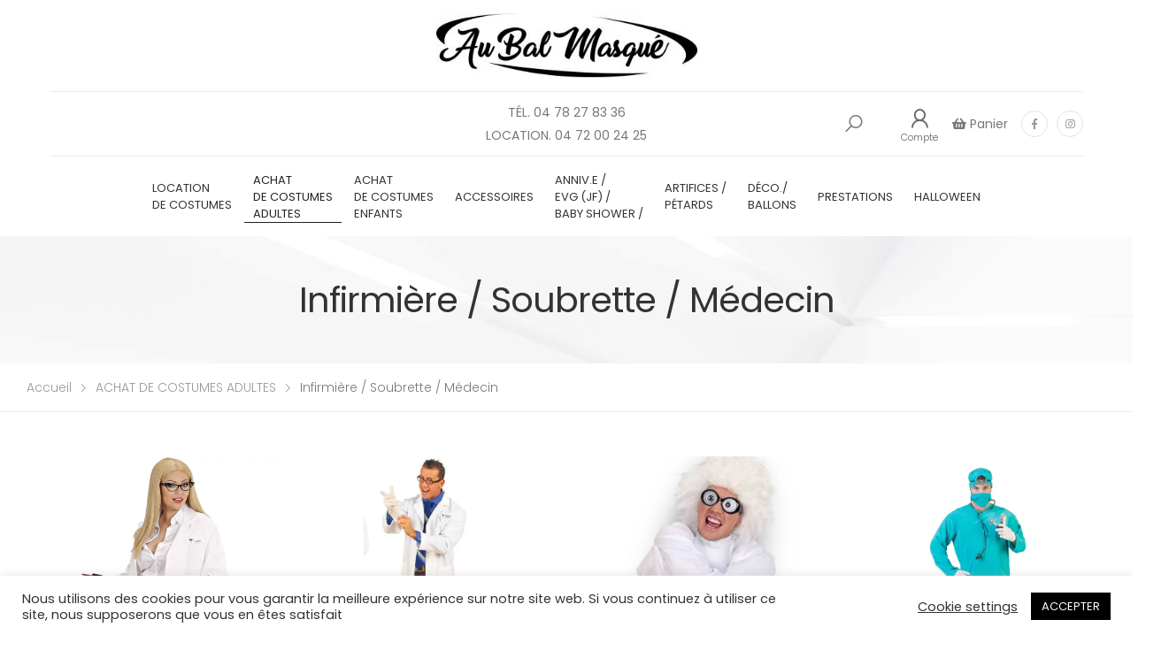

--- FILE ---
content_type: text/html; charset=UTF-8
request_url: https://au-bal-masque.fr/categorie-produit/achat-de-costumes/infirmiere-soubrette-medecin/
body_size: 21858
content:
<!DOCTYPE html>
<html dir="ltr" lang="fr-FR" prefix="og: https://ogp.me/ns#">
<head>
<meta charset="UTF-8">
<!--[if IE]><meta http-equiv='X-UA-Compatible' content='IE=edge,chrome=1'><![endif]-->
<meta name="viewport" content="width=device-width, initial-scale=1.0, minimum-scale=1.0">
<link rel="profile" href="https://gmpg.org/xfn/11" />
<link rel="pingback" href="https://au-bal-masque.fr/xmlrpc.php" />
<title>Infirmière / Soubrette / Médecin - AU BAL MASQUÉ</title>
<!-- All in One SEO 4.9.2 - aioseo.com -->
<meta name="robots" content="max-image-preview:large" />
<link rel="canonical" href="https://au-bal-masque.fr/categorie-produit/achat-de-costumes/infirmiere-soubrette-medecin/" />
<meta name="generator" content="All in One SEO (AIOSEO) 4.9.2" />
<script type="application/ld+json" class="aioseo-schema">
{"@context":"https:\/\/schema.org","@graph":[{"@type":"BreadcrumbList","@id":"https:\/\/au-bal-masque.fr\/categorie-produit\/achat-de-costumes\/infirmiere-soubrette-medecin\/#breadcrumblist","itemListElement":[{"@type":"ListItem","@id":"https:\/\/au-bal-masque.fr#listItem","position":1,"name":"Home","item":"https:\/\/au-bal-masque.fr","nextItem":{"@type":"ListItem","@id":"https:\/\/au-bal-masque.fr\/shop\/#listItem","name":"Shop"}},{"@type":"ListItem","@id":"https:\/\/au-bal-masque.fr\/shop\/#listItem","position":2,"name":"Shop","item":"https:\/\/au-bal-masque.fr\/shop\/","nextItem":{"@type":"ListItem","@id":"https:\/\/au-bal-masque.fr\/categorie-produit\/achat-de-costumes\/#listItem","name":"ACHAT DE COSTUMES ADULTES"},"previousItem":{"@type":"ListItem","@id":"https:\/\/au-bal-masque.fr#listItem","name":"Home"}},{"@type":"ListItem","@id":"https:\/\/au-bal-masque.fr\/categorie-produit\/achat-de-costumes\/#listItem","position":3,"name":"ACHAT DE COSTUMES ADULTES","item":"https:\/\/au-bal-masque.fr\/categorie-produit\/achat-de-costumes\/","nextItem":{"@type":"ListItem","@id":"https:\/\/au-bal-masque.fr\/categorie-produit\/achat-de-costumes\/infirmiere-soubrette-medecin\/#listItem","name":"Infirmi\u00e8re \/ Soubrette \/ M\u00e9decin"},"previousItem":{"@type":"ListItem","@id":"https:\/\/au-bal-masque.fr\/shop\/#listItem","name":"Shop"}},{"@type":"ListItem","@id":"https:\/\/au-bal-masque.fr\/categorie-produit\/achat-de-costumes\/infirmiere-soubrette-medecin\/#listItem","position":4,"name":"Infirmi\u00e8re \/ Soubrette \/ M\u00e9decin","previousItem":{"@type":"ListItem","@id":"https:\/\/au-bal-masque.fr\/categorie-produit\/achat-de-costumes\/#listItem","name":"ACHAT DE COSTUMES ADULTES"}}]},{"@type":"CollectionPage","@id":"https:\/\/au-bal-masque.fr\/categorie-produit\/achat-de-costumes\/infirmiere-soubrette-medecin\/#collectionpage","url":"https:\/\/au-bal-masque.fr\/categorie-produit\/achat-de-costumes\/infirmiere-soubrette-medecin\/","name":"Infirmi\u00e8re \/ Soubrette \/ M\u00e9decin - AU BAL MASQU\u00c9","inLanguage":"fr-FR","isPartOf":{"@id":"https:\/\/au-bal-masque.fr\/#website"},"breadcrumb":{"@id":"https:\/\/au-bal-masque.fr\/categorie-produit\/achat-de-costumes\/infirmiere-soubrette-medecin\/#breadcrumblist"}},{"@type":"Organization","@id":"https:\/\/au-bal-masque.fr\/#organization","name":"AU BAL MASQU\u00c9","description":"D\u00c9GUISEMENT I LOCATION DE COSTUME \u00c0 LYON","url":"https:\/\/au-bal-masque.fr\/"},{"@type":"WebSite","@id":"https:\/\/au-bal-masque.fr\/#website","url":"https:\/\/au-bal-masque.fr\/","name":"AU BAL MASQU\u00c9","description":"D\u00c9GUISEMENT I LOCATION DE COSTUME \u00c0 LYON","inLanguage":"fr-FR","publisher":{"@id":"https:\/\/au-bal-masque.fr\/#organization"}}]}
</script>
<!-- All in One SEO -->
<script>window._wca = window._wca || [];</script>
<link rel='dns-prefetch' href='//stats.wp.com' />
<link rel='dns-prefetch' href='//fonts.googleapis.com' />
<link rel='preconnect' href='//i0.wp.com' />
<link rel='preconnect' href='//c0.wp.com' />
<link rel="alternate" type="application/rss+xml" title="AU BAL MASQUÉ &raquo; Flux" href="https://au-bal-masque.fr/feed/" />
<link rel="alternate" type="application/rss+xml" title="AU BAL MASQUÉ &raquo; Flux des commentaires" href="https://au-bal-masque.fr/comments/feed/" />
<link rel="alternate" type="application/rss+xml" title="Flux pour AU BAL MASQUÉ &raquo; Infirmière / Soubrette / Médecin Catégorie" href="https://au-bal-masque.fr/categorie-produit/achat-de-costumes/infirmiere-soubrette-medecin/feed/" />
<style id='wp-img-auto-sizes-contain-inline-css'>
img:is([sizes=auto i],[sizes^="auto," i]){contain-intrinsic-size:3000px 1500px}
/*# sourceURL=wp-img-auto-sizes-contain-inline-css */
</style>
<link rel='stylesheet' id='wp-block-library-css' href='https://c0.wp.com/c/6.9/wp-includes/css/dist/block-library/style.min.css' media='all' />
<style id='wp-block-library-theme-inline-css'>
.wp-block-audio :where(figcaption){color:#555;font-size:13px;text-align:center}.is-dark-theme .wp-block-audio :where(figcaption){color:#ffffffa6}.wp-block-audio{margin:0 0 1em}.wp-block-code{border:1px solid #ccc;border-radius:4px;font-family:Menlo,Consolas,monaco,monospace;padding:.8em 1em}.wp-block-embed :where(figcaption){color:#555;font-size:13px;text-align:center}.is-dark-theme .wp-block-embed :where(figcaption){color:#ffffffa6}.wp-block-embed{margin:0 0 1em}.blocks-gallery-caption{color:#555;font-size:13px;text-align:center}.is-dark-theme .blocks-gallery-caption{color:#ffffffa6}:root :where(.wp-block-image figcaption){color:#555;font-size:13px;text-align:center}.is-dark-theme :root :where(.wp-block-image figcaption){color:#ffffffa6}.wp-block-image{margin:0 0 1em}.wp-block-pullquote{border-bottom:4px solid;border-top:4px solid;color:currentColor;margin-bottom:1.75em}.wp-block-pullquote :where(cite),.wp-block-pullquote :where(footer),.wp-block-pullquote__citation{color:currentColor;font-size:.8125em;font-style:normal;text-transform:uppercase}.wp-block-quote{border-left:.25em solid;margin:0 0 1.75em;padding-left:1em}.wp-block-quote cite,.wp-block-quote footer{color:currentColor;font-size:.8125em;font-style:normal;position:relative}.wp-block-quote:where(.has-text-align-right){border-left:none;border-right:.25em solid;padding-left:0;padding-right:1em}.wp-block-quote:where(.has-text-align-center){border:none;padding-left:0}.wp-block-quote.is-large,.wp-block-quote.is-style-large,.wp-block-quote:where(.is-style-plain){border:none}.wp-block-search .wp-block-search__label{font-weight:700}.wp-block-search__button{border:1px solid #ccc;padding:.375em .625em}:where(.wp-block-group.has-background){padding:1.25em 2.375em}.wp-block-separator.has-css-opacity{opacity:.4}.wp-block-separator{border:none;border-bottom:2px solid;margin-left:auto;margin-right:auto}.wp-block-separator.has-alpha-channel-opacity{opacity:1}.wp-block-separator:not(.is-style-wide):not(.is-style-dots){width:100px}.wp-block-separator.has-background:not(.is-style-dots){border-bottom:none;height:1px}.wp-block-separator.has-background:not(.is-style-wide):not(.is-style-dots){height:2px}.wp-block-table{margin:0 0 1em}.wp-block-table td,.wp-block-table th{word-break:normal}.wp-block-table :where(figcaption){color:#555;font-size:13px;text-align:center}.is-dark-theme .wp-block-table :where(figcaption){color:#ffffffa6}.wp-block-video :where(figcaption){color:#555;font-size:13px;text-align:center}.is-dark-theme .wp-block-video :where(figcaption){color:#ffffffa6}.wp-block-video{margin:0 0 1em}:root :where(.wp-block-template-part.has-background){margin-bottom:0;margin-top:0;padding:1.25em 2.375em}
/*# sourceURL=/wp-includes/css/dist/block-library/theme.min.css */
</style>
<style id='classic-theme-styles-inline-css'>
/*! This file is auto-generated */
.wp-block-button__link{color:#fff;background-color:#32373c;border-radius:9999px;box-shadow:none;text-decoration:none;padding:calc(.667em + 2px) calc(1.333em + 2px);font-size:1.125em}.wp-block-file__button{background:#32373c;color:#fff;text-decoration:none}
/*# sourceURL=/wp-includes/css/classic-themes.min.css */
</style>
<!-- <link rel='stylesheet' id='aioseo/css/src/vue/standalone/blocks/table-of-contents/global.scss-css' href='https://au-bal-masque.fr/wp-content/plugins/all-in-one-seo-pack/dist/Lite/assets/css/table-of-contents/global.e90f6d47.css?ver=4.9.2' media='all' /> -->
<link rel="stylesheet" type="text/css" href="//au-bal-masque.fr/wp-content/cache/wpfc-minified/ert6vdq4/uxnt.css" media="all"/>
<link rel='stylesheet' id='mediaelement-css' href='https://c0.wp.com/c/6.9/wp-includes/js/mediaelement/mediaelementplayer-legacy.min.css' media='all' />
<link rel='stylesheet' id='wp-mediaelement-css' href='https://c0.wp.com/c/6.9/wp-includes/js/mediaelement/wp-mediaelement.min.css' media='all' />
<style id='jetpack-sharing-buttons-style-inline-css'>
.jetpack-sharing-buttons__services-list{display:flex;flex-direction:row;flex-wrap:wrap;gap:0;list-style-type:none;margin:5px;padding:0}.jetpack-sharing-buttons__services-list.has-small-icon-size{font-size:12px}.jetpack-sharing-buttons__services-list.has-normal-icon-size{font-size:16px}.jetpack-sharing-buttons__services-list.has-large-icon-size{font-size:24px}.jetpack-sharing-buttons__services-list.has-huge-icon-size{font-size:36px}@media print{.jetpack-sharing-buttons__services-list{display:none!important}}.editor-styles-wrapper .wp-block-jetpack-sharing-buttons{gap:0;padding-inline-start:0}ul.jetpack-sharing-buttons__services-list.has-background{padding:1.25em 2.375em}
/*# sourceURL=https://au-bal-masque.fr/wp-content/plugins/jetpack/_inc/blocks/sharing-buttons/view.css */
</style>
<style id='global-styles-inline-css'>
:root{--wp--preset--aspect-ratio--square: 1;--wp--preset--aspect-ratio--4-3: 4/3;--wp--preset--aspect-ratio--3-4: 3/4;--wp--preset--aspect-ratio--3-2: 3/2;--wp--preset--aspect-ratio--2-3: 2/3;--wp--preset--aspect-ratio--16-9: 16/9;--wp--preset--aspect-ratio--9-16: 9/16;--wp--preset--color--black: #000000;--wp--preset--color--cyan-bluish-gray: #abb8c3;--wp--preset--color--white: #ffffff;--wp--preset--color--pale-pink: #f78da7;--wp--preset--color--vivid-red: #cf2e2e;--wp--preset--color--luminous-vivid-orange: #ff6900;--wp--preset--color--luminous-vivid-amber: #fcb900;--wp--preset--color--light-green-cyan: #7bdcb5;--wp--preset--color--vivid-green-cyan: #00d084;--wp--preset--color--pale-cyan-blue: #8ed1fc;--wp--preset--color--vivid-cyan-blue: #0693e3;--wp--preset--color--vivid-purple: #9b51e0;--wp--preset--color--primary: #c96;--wp--preset--color--secondary: #a6c76c;--wp--preset--color--alert: #d9534f;--wp--preset--color--dark: #333;--wp--preset--color--light: #ffffff;--wp--preset--gradient--vivid-cyan-blue-to-vivid-purple: linear-gradient(135deg,rgb(6,147,227) 0%,rgb(155,81,224) 100%);--wp--preset--gradient--light-green-cyan-to-vivid-green-cyan: linear-gradient(135deg,rgb(122,220,180) 0%,rgb(0,208,130) 100%);--wp--preset--gradient--luminous-vivid-amber-to-luminous-vivid-orange: linear-gradient(135deg,rgb(252,185,0) 0%,rgb(255,105,0) 100%);--wp--preset--gradient--luminous-vivid-orange-to-vivid-red: linear-gradient(135deg,rgb(255,105,0) 0%,rgb(207,46,46) 100%);--wp--preset--gradient--very-light-gray-to-cyan-bluish-gray: linear-gradient(135deg,rgb(238,238,238) 0%,rgb(169,184,195) 100%);--wp--preset--gradient--cool-to-warm-spectrum: linear-gradient(135deg,rgb(74,234,220) 0%,rgb(151,120,209) 20%,rgb(207,42,186) 40%,rgb(238,44,130) 60%,rgb(251,105,98) 80%,rgb(254,248,76) 100%);--wp--preset--gradient--blush-light-purple: linear-gradient(135deg,rgb(255,206,236) 0%,rgb(152,150,240) 100%);--wp--preset--gradient--blush-bordeaux: linear-gradient(135deg,rgb(254,205,165) 0%,rgb(254,45,45) 50%,rgb(107,0,62) 100%);--wp--preset--gradient--luminous-dusk: linear-gradient(135deg,rgb(255,203,112) 0%,rgb(199,81,192) 50%,rgb(65,88,208) 100%);--wp--preset--gradient--pale-ocean: linear-gradient(135deg,rgb(255,245,203) 0%,rgb(182,227,212) 50%,rgb(51,167,181) 100%);--wp--preset--gradient--electric-grass: linear-gradient(135deg,rgb(202,248,128) 0%,rgb(113,206,126) 100%);--wp--preset--gradient--midnight: linear-gradient(135deg,rgb(2,3,129) 0%,rgb(40,116,252) 100%);--wp--preset--font-size--small: 13px;--wp--preset--font-size--medium: 20px;--wp--preset--font-size--large: 36px;--wp--preset--font-size--x-large: 42px;--wp--preset--spacing--20: 0.44rem;--wp--preset--spacing--30: 0.67rem;--wp--preset--spacing--40: 1rem;--wp--preset--spacing--50: 1.5rem;--wp--preset--spacing--60: 2.25rem;--wp--preset--spacing--70: 3.38rem;--wp--preset--spacing--80: 5.06rem;--wp--preset--shadow--natural: 6px 6px 9px rgba(0, 0, 0, 0.2);--wp--preset--shadow--deep: 12px 12px 50px rgba(0, 0, 0, 0.4);--wp--preset--shadow--sharp: 6px 6px 0px rgba(0, 0, 0, 0.2);--wp--preset--shadow--outlined: 6px 6px 0px -3px rgb(255, 255, 255), 6px 6px rgb(0, 0, 0);--wp--preset--shadow--crisp: 6px 6px 0px rgb(0, 0, 0);}:where(.is-layout-flex){gap: 0.5em;}:where(.is-layout-grid){gap: 0.5em;}body .is-layout-flex{display: flex;}.is-layout-flex{flex-wrap: wrap;align-items: center;}.is-layout-flex > :is(*, div){margin: 0;}body .is-layout-grid{display: grid;}.is-layout-grid > :is(*, div){margin: 0;}:where(.wp-block-columns.is-layout-flex){gap: 2em;}:where(.wp-block-columns.is-layout-grid){gap: 2em;}:where(.wp-block-post-template.is-layout-flex){gap: 1.25em;}:where(.wp-block-post-template.is-layout-grid){gap: 1.25em;}.has-black-color{color: var(--wp--preset--color--black) !important;}.has-cyan-bluish-gray-color{color: var(--wp--preset--color--cyan-bluish-gray) !important;}.has-white-color{color: var(--wp--preset--color--white) !important;}.has-pale-pink-color{color: var(--wp--preset--color--pale-pink) !important;}.has-vivid-red-color{color: var(--wp--preset--color--vivid-red) !important;}.has-luminous-vivid-orange-color{color: var(--wp--preset--color--luminous-vivid-orange) !important;}.has-luminous-vivid-amber-color{color: var(--wp--preset--color--luminous-vivid-amber) !important;}.has-light-green-cyan-color{color: var(--wp--preset--color--light-green-cyan) !important;}.has-vivid-green-cyan-color{color: var(--wp--preset--color--vivid-green-cyan) !important;}.has-pale-cyan-blue-color{color: var(--wp--preset--color--pale-cyan-blue) !important;}.has-vivid-cyan-blue-color{color: var(--wp--preset--color--vivid-cyan-blue) !important;}.has-vivid-purple-color{color: var(--wp--preset--color--vivid-purple) !important;}.has-black-background-color{background-color: var(--wp--preset--color--black) !important;}.has-cyan-bluish-gray-background-color{background-color: var(--wp--preset--color--cyan-bluish-gray) !important;}.has-white-background-color{background-color: var(--wp--preset--color--white) !important;}.has-pale-pink-background-color{background-color: var(--wp--preset--color--pale-pink) !important;}.has-vivid-red-background-color{background-color: var(--wp--preset--color--vivid-red) !important;}.has-luminous-vivid-orange-background-color{background-color: var(--wp--preset--color--luminous-vivid-orange) !important;}.has-luminous-vivid-amber-background-color{background-color: var(--wp--preset--color--luminous-vivid-amber) !important;}.has-light-green-cyan-background-color{background-color: var(--wp--preset--color--light-green-cyan) !important;}.has-vivid-green-cyan-background-color{background-color: var(--wp--preset--color--vivid-green-cyan) !important;}.has-pale-cyan-blue-background-color{background-color: var(--wp--preset--color--pale-cyan-blue) !important;}.has-vivid-cyan-blue-background-color{background-color: var(--wp--preset--color--vivid-cyan-blue) !important;}.has-vivid-purple-background-color{background-color: var(--wp--preset--color--vivid-purple) !important;}.has-black-border-color{border-color: var(--wp--preset--color--black) !important;}.has-cyan-bluish-gray-border-color{border-color: var(--wp--preset--color--cyan-bluish-gray) !important;}.has-white-border-color{border-color: var(--wp--preset--color--white) !important;}.has-pale-pink-border-color{border-color: var(--wp--preset--color--pale-pink) !important;}.has-vivid-red-border-color{border-color: var(--wp--preset--color--vivid-red) !important;}.has-luminous-vivid-orange-border-color{border-color: var(--wp--preset--color--luminous-vivid-orange) !important;}.has-luminous-vivid-amber-border-color{border-color: var(--wp--preset--color--luminous-vivid-amber) !important;}.has-light-green-cyan-border-color{border-color: var(--wp--preset--color--light-green-cyan) !important;}.has-vivid-green-cyan-border-color{border-color: var(--wp--preset--color--vivid-green-cyan) !important;}.has-pale-cyan-blue-border-color{border-color: var(--wp--preset--color--pale-cyan-blue) !important;}.has-vivid-cyan-blue-border-color{border-color: var(--wp--preset--color--vivid-cyan-blue) !important;}.has-vivid-purple-border-color{border-color: var(--wp--preset--color--vivid-purple) !important;}.has-vivid-cyan-blue-to-vivid-purple-gradient-background{background: var(--wp--preset--gradient--vivid-cyan-blue-to-vivid-purple) !important;}.has-light-green-cyan-to-vivid-green-cyan-gradient-background{background: var(--wp--preset--gradient--light-green-cyan-to-vivid-green-cyan) !important;}.has-luminous-vivid-amber-to-luminous-vivid-orange-gradient-background{background: var(--wp--preset--gradient--luminous-vivid-amber-to-luminous-vivid-orange) !important;}.has-luminous-vivid-orange-to-vivid-red-gradient-background{background: var(--wp--preset--gradient--luminous-vivid-orange-to-vivid-red) !important;}.has-very-light-gray-to-cyan-bluish-gray-gradient-background{background: var(--wp--preset--gradient--very-light-gray-to-cyan-bluish-gray) !important;}.has-cool-to-warm-spectrum-gradient-background{background: var(--wp--preset--gradient--cool-to-warm-spectrum) !important;}.has-blush-light-purple-gradient-background{background: var(--wp--preset--gradient--blush-light-purple) !important;}.has-blush-bordeaux-gradient-background{background: var(--wp--preset--gradient--blush-bordeaux) !important;}.has-luminous-dusk-gradient-background{background: var(--wp--preset--gradient--luminous-dusk) !important;}.has-pale-ocean-gradient-background{background: var(--wp--preset--gradient--pale-ocean) !important;}.has-electric-grass-gradient-background{background: var(--wp--preset--gradient--electric-grass) !important;}.has-midnight-gradient-background{background: var(--wp--preset--gradient--midnight) !important;}.has-small-font-size{font-size: var(--wp--preset--font-size--small) !important;}.has-medium-font-size{font-size: var(--wp--preset--font-size--medium) !important;}.has-large-font-size{font-size: var(--wp--preset--font-size--large) !important;}.has-x-large-font-size{font-size: var(--wp--preset--font-size--x-large) !important;}
:where(.wp-block-post-template.is-layout-flex){gap: 1.25em;}:where(.wp-block-post-template.is-layout-grid){gap: 1.25em;}
:where(.wp-block-term-template.is-layout-flex){gap: 1.25em;}:where(.wp-block-term-template.is-layout-grid){gap: 1.25em;}
:where(.wp-block-columns.is-layout-flex){gap: 2em;}:where(.wp-block-columns.is-layout-grid){gap: 2em;}
:root :where(.wp-block-pullquote){font-size: 1.5em;line-height: 1.6;}
/*# sourceURL=global-styles-inline-css */
</style>
<!-- <link rel='stylesheet' id='cookie-law-info-css' href='https://au-bal-masque.fr/wp-content/plugins/cookie-law-info/legacy/public/css/cookie-law-info-public.css?ver=3.3.9' media='all' /> -->
<!-- <link rel='stylesheet' id='cookie-law-info-gdpr-css' href='https://au-bal-masque.fr/wp-content/plugins/cookie-law-info/legacy/public/css/cookie-law-info-gdpr.css?ver=3.3.9' media='all' /> -->
<link rel="stylesheet" type="text/css" href="//au-bal-masque.fr/wp-content/cache/wpfc-minified/9k7957uh/uxnt.css" media="all"/>
<link rel='stylesheet' id='woocommerce-layout-css' href='https://c0.wp.com/p/woocommerce/10.0.5/assets/css/woocommerce-layout.css' media='all' />
<style id='woocommerce-layout-inline-css'>
.infinite-scroll .woocommerce-pagination {
display: none;
}
/*# sourceURL=woocommerce-layout-inline-css */
</style>
<link rel='stylesheet' id='woocommerce-smallscreen-css' href='https://c0.wp.com/p/woocommerce/10.0.5/assets/css/woocommerce-smallscreen.css' media='only screen and (max-width: 768px)' />
<link rel='stylesheet' id='woocommerce-general-css' href='https://c0.wp.com/p/woocommerce/10.0.5/assets/css/woocommerce.css' media='all' />
<style id='woocommerce-inline-inline-css'>
.woocommerce form .form-row .required { visibility: visible; }
/*# sourceURL=woocommerce-inline-inline-css */
</style>
<link rel='stylesheet' id='brands-styles-css' href='https://c0.wp.com/p/woocommerce/10.0.5/assets/css/brands.css' media='all' />
<!-- <link rel='stylesheet' id='slb_core-css' href='https://au-bal-masque.fr/wp-content/plugins/simple-lightbox/client/css/app.css?ver=2.9.4' media='all' /> -->
<!-- <link rel='stylesheet' id='animate-css' href='https://au-bal-masque.fr/wp-content/themes/molla/assets/vendor/animate/animate.min.css?ver=21dba7aaa2152c404d37edbe61169f84' media='all' /> -->
<!-- <link rel='stylesheet' id='plugins-css' href='https://au-bal-masque.fr/wp-content/themes/molla/assets/css/plugins/plugins.css?ver=21dba7aaa2152c404d37edbe61169f84' media='all' /> -->
<!-- <link rel='stylesheet' id='font-awesome-all-css' href='https://au-bal-masque.fr/wp-content/themes/molla/assets/vendor/font-awesome/all/css/all.min.css?ver=21dba7aaa2152c404d37edbe61169f84' media='all' /> -->
<!-- <link rel='stylesheet' id='molla-font-icon-css' href='https://au-bal-masque.fr/wp-content/themes/molla/assets/vendor/molla-fonts/css/font-icons.css?ver=21dba7aaa2152c404d37edbe61169f84' media='all' /> -->
<!-- <link rel='stylesheet' id='molla-theme-css' href='https://au-bal-masque.fr/wp-content/themes/molla/assets/css/frontend/theme.css?ver=1.4.0' media='all' /> -->
<!-- <link rel='stylesheet' id='molla-dynamic-style-css' href='https://au-bal-masque.fr/wp-content/uploads/molla_css/dynamic_style.css?ver=21dba7aaa2152c404d37edbe61169f84' media='all' /> -->
<link rel="stylesheet" type="text/css" href="//au-bal-masque.fr/wp-content/cache/wpfc-minified/2nw302lh/uxnt.css" media="all"/>
<link rel='stylesheet' id='molla-google-fonts-css' href='//fonts.googleapis.com/css?family=Poppins%3A300%2C400%2C500%2C600%2C700&#038;ver=6.9' media='all' />
<!-- <link rel='stylesheet' id='molla-style-css' href='https://au-bal-masque.fr/wp-content/themes/molla/style.css?ver=21dba7aaa2152c404d37edbe61169f84' media='all' /> -->
<link rel="stylesheet" type="text/css" href="//au-bal-masque.fr/wp-content/cache/wpfc-minified/9mj756zj/uxnt.css" media="all"/>
<style id='molla-style-inline-css'>
.menu-skin1>li+li { margin-left: 4px; } .menu-skin1>li:hover>a, .menu-skin1>li.current-menu-item>a, .menu-skin1>li.current-menu-ancestor>a { color: #222; } .menu-skin1.bottom-scale-eff>li>a:before { background: #222; bottom: 1.5rem; } .menu-skin1.sf-arrows>.menu-item>a:after { right: 1rem; } .header-search .search-wrapper { border-right-width: 1px; } .shop-icons { margin-left: 2.4rem; } .shop-icons .icon-heart-o { transform: translateY(-1px); } .shop-icons .icon-shopping-cart { transform: translateX(-2px); } .shop-icon { margin-right: 1px; } .shop-icon i { color: #666; } .shop-icon .cart-price { margin-left: 1rem; font-weight: 600; } .shop-icon [class*="count"] { top: -1px; width: 1.7rem; height: 1.7rem; line-height: 1.7; background-color: #222; }
/*# sourceURL=molla-style-inline-css */
</style>
<script type="text/template" id="tmpl-variation-template">
<div class="woocommerce-variation-description">{{{ data.variation.variation_description }}}</div>
<div class="woocommerce-variation-price">{{{ data.variation.price_html }}}</div>
<div class="woocommerce-variation-availability">{{{ data.variation.availability_html }}}</div>
</script>
<script type="text/template" id="tmpl-unavailable-variation-template">
<p role="alert">Désolé, ce produit n&rsquo;est pas disponible. Veuillez choisir une combinaison différente.</p>
</script>
<script src="https://c0.wp.com/c/6.9/wp-includes/js/jquery/jquery.min.js" id="jquery-core-js"></script>
<script src="https://c0.wp.com/c/6.9/wp-includes/js/jquery/jquery-migrate.min.js" id="jquery-migrate-js"></script>
<script id="cookie-law-info-js-extra">
var Cli_Data = {"nn_cookie_ids":[],"cookielist":[],"non_necessary_cookies":[],"ccpaEnabled":"","ccpaRegionBased":"","ccpaBarEnabled":"","strictlyEnabled":["necessary","obligatoire"],"ccpaType":"gdpr","js_blocking":"1","custom_integration":"","triggerDomRefresh":"","secure_cookies":""};
var cli_cookiebar_settings = {"animate_speed_hide":"500","animate_speed_show":"500","background":"#FFF","border":"#b1a6a6c2","border_on":"","button_1_button_colour":"#000000","button_1_button_hover":"#000000","button_1_link_colour":"#fff","button_1_as_button":"1","button_1_new_win":"","button_2_button_colour":"#333","button_2_button_hover":"#292929","button_2_link_colour":"#444","button_2_as_button":"","button_2_hidebar":"","button_3_button_colour":"#3566bb","button_3_button_hover":"#2a5296","button_3_link_colour":"#fff","button_3_as_button":"1","button_3_new_win":"","button_4_button_colour":"#000","button_4_button_hover":"#000000","button_4_link_colour":"#333333","button_4_as_button":"","button_7_button_colour":"#61a229","button_7_button_hover":"#4e8221","button_7_link_colour":"#fff","button_7_as_button":"1","button_7_new_win":"","font_family":"inherit","header_fix":"","notify_animate_hide":"1","notify_animate_show":"","notify_div_id":"#cookie-law-info-bar","notify_position_horizontal":"right","notify_position_vertical":"bottom","scroll_close":"","scroll_close_reload":"","accept_close_reload":"","reject_close_reload":"","showagain_tab":"","showagain_background":"#fff","showagain_border":"#000","showagain_div_id":"#cookie-law-info-again","showagain_x_position":"100px","text":"#333333","show_once_yn":"","show_once":"10000","logging_on":"","as_popup":"","popup_overlay":"1","bar_heading_text":"","cookie_bar_as":"banner","popup_showagain_position":"bottom-right","widget_position":"left"};
var log_object = {"ajax_url":"https://au-bal-masque.fr/wp-admin/admin-ajax.php"};
//# sourceURL=cookie-law-info-js-extra
</script>
<script src='//au-bal-masque.fr/wp-content/cache/wpfc-minified/dflr6ppa/uxnt.js' type="text/javascript"></script>
<!-- <script src="https://au-bal-masque.fr/wp-content/plugins/cookie-law-info/legacy/public/js/cookie-law-info-public.js?ver=3.3.9" id="cookie-law-info-js"></script> -->
<script src="https://c0.wp.com/p/woocommerce/10.0.5/assets/js/jquery-blockui/jquery.blockUI.min.js" id="jquery-blockui-js" defer data-wp-strategy="defer"></script>
<script id="wc-add-to-cart-js-extra">
var wc_add_to_cart_params = {"ajax_url":"/wp-admin/admin-ajax.php","wc_ajax_url":"/?wc-ajax=%%endpoint%%","i18n_view_cart":"Voir le panier","cart_url":"https://au-bal-masque.fr/shop/cart/","is_cart":"","cart_redirect_after_add":"yes"};
//# sourceURL=wc-add-to-cart-js-extra
</script>
<script src="https://c0.wp.com/p/woocommerce/10.0.5/assets/js/frontend/add-to-cart.min.js" id="wc-add-to-cart-js" defer data-wp-strategy="defer"></script>
<script src="https://c0.wp.com/p/woocommerce/10.0.5/assets/js/js-cookie/js.cookie.min.js" id="js-cookie-js" defer data-wp-strategy="defer"></script>
<script id="woocommerce-js-extra">
var woocommerce_params = {"ajax_url":"/wp-admin/admin-ajax.php","wc_ajax_url":"/?wc-ajax=%%endpoint%%","i18n_password_show":"Afficher le mot de passe","i18n_password_hide":"Masquer le mot de passe"};
//# sourceURL=woocommerce-js-extra
</script>
<script src="https://c0.wp.com/p/woocommerce/10.0.5/assets/js/frontend/woocommerce.min.js" id="woocommerce-js" defer data-wp-strategy="defer"></script>
<script src="https://c0.wp.com/p/woocommerce/10.0.5/assets/js/zoom/jquery.zoom.min.js" id="zoom-js" defer data-wp-strategy="defer"></script>
<script id="wc-single-product-js-extra">
var wc_single_product_params = {"i18n_required_rating_text":"Veuillez s\u00e9lectionner une note","i18n_rating_options":["1\u00a0\u00e9toile sur 5","2\u00a0\u00e9toiles sur 5","3\u00a0\u00e9toiles sur 5","4\u00a0\u00e9toiles sur 5","5\u00a0\u00e9toiles sur 5"],"i18n_product_gallery_trigger_text":"Voir la galerie d\u2019images en plein \u00e9cran","review_rating_required":"yes","flexslider":{"rtl":false,"animation":"slide","smoothHeight":true,"directionNav":false,"controlNav":"thumbnails","slideshow":false,"animationSpeed":500,"animationLoop":false,"allowOneSlide":false},"zoom_enabled":"","zoom_options":[],"photoswipe_enabled":"1","photoswipe_options":{"shareEl":false,"closeOnScroll":false,"history":false,"hideAnimationDuration":0,"showAnimationDuration":0},"flexslider_enabled":""};
//# sourceURL=wc-single-product-js-extra
</script>
<script src="https://c0.wp.com/p/woocommerce/10.0.5/assets/js/frontend/single-product.min.js" id="wc-single-product-js" defer data-wp-strategy="defer"></script>
<script src="https://c0.wp.com/c/6.9/wp-includes/js/underscore.min.js" id="underscore-js"></script>
<script id="wp-util-js-extra">
var _wpUtilSettings = {"ajax":{"url":"/wp-admin/admin-ajax.php"}};
//# sourceURL=wp-util-js-extra
</script>
<script src="https://c0.wp.com/c/6.9/wp-includes/js/wp-util.min.js" id="wp-util-js"></script>
<script id="wc-add-to-cart-variation-js-extra">
var wc_add_to_cart_variation_params = {"wc_ajax_url":"/?wc-ajax=%%endpoint%%","i18n_no_matching_variations_text":"D\u00e9sol\u00e9, aucun produit ne r\u00e9pond \u00e0 vos crit\u00e8res. Veuillez choisir une combinaison diff\u00e9rente.","i18n_make_a_selection_text":"Veuillez s\u00e9lectionner des options du produit avant de l\u2019ajouter \u00e0 votre panier.","i18n_unavailable_text":"D\u00e9sol\u00e9, ce produit n\u2019est pas disponible. Veuillez choisir une combinaison diff\u00e9rente.","i18n_reset_alert_text":"Votre s\u00e9lection a \u00e9t\u00e9 r\u00e9initialis\u00e9e. Veuillez s\u00e9lectionner des options du produit avant de l\u2019ajouter \u00e0 votre panier."};
//# sourceURL=wc-add-to-cart-variation-js-extra
</script>
<script src="https://c0.wp.com/p/woocommerce/10.0.5/assets/js/frontend/add-to-cart-variation.min.js" id="wc-add-to-cart-variation-js" defer data-wp-strategy="defer"></script>
<script src="https://stats.wp.com/s-202603.js" id="woocommerce-analytics-js" defer data-wp-strategy="defer"></script>
<link rel="https://api.w.org/" href="https://au-bal-masque.fr/wp-json/" /><link rel="alternate" title="JSON" type="application/json" href="https://au-bal-masque.fr/wp-json/wp/v2/product_cat/268" /><link rel="EditURI" type="application/rsd+xml" title="RSD" href="https://au-bal-masque.fr/xmlrpc.php?rsd" />
<!-- GA Google Analytics @ https://m0n.co/ga -->
<script>
(function(i,s,o,g,r,a,m){i['GoogleAnalyticsObject']=r;i[r]=i[r]||function(){
(i[r].q=i[r].q||[]).push(arguments)},i[r].l=1*new Date();a=s.createElement(o),
m=s.getElementsByTagName(o)[0];a.async=1;a.src=g;m.parentNode.insertBefore(a,m)
})(window,document,'script','https://www.google-analytics.com/analytics.js','ga');
ga('create', 'G-HJECG4F3ZN', 'auto', ga('create', 'G-HJECG4F3ZN', 'auto');
ga('create', ''G-HJECG4F3ZN'', 'auto', 'clientTracker'););
ga('create', 'G-HJECG4F3ZN', 'auto');
ga('create', ''G-HJECG4F3ZN'', 'auto', 'clientTracker');
ga('send', 'pageview');
</script>
<style>img#wpstats{display:none}</style>
<noscript><style>.woocommerce-product-gallery{ opacity: 1 !important; }</style></noscript>
<meta name="generator" content="Elementor 3.34.0; features: additional_custom_breakpoints; settings: css_print_method-external, google_font-enabled, font_display-auto">
<style>
.e-con.e-parent:nth-of-type(n+4):not(.e-lazyloaded):not(.e-no-lazyload),
.e-con.e-parent:nth-of-type(n+4):not(.e-lazyloaded):not(.e-no-lazyload) * {
background-image: none !important;
}
@media screen and (max-height: 1024px) {
.e-con.e-parent:nth-of-type(n+3):not(.e-lazyloaded):not(.e-no-lazyload),
.e-con.e-parent:nth-of-type(n+3):not(.e-lazyloaded):not(.e-no-lazyload) * {
background-image: none !important;
}
}
@media screen and (max-height: 640px) {
.e-con.e-parent:nth-of-type(n+2):not(.e-lazyloaded):not(.e-no-lazyload),
.e-con.e-parent:nth-of-type(n+2):not(.e-lazyloaded):not(.e-no-lazyload) * {
background-image: none !important;
}
}
</style>
<style id="custom-background-css">
body.custom-background { background-color: #ffffff; }
</style>
<link rel="icon" href="https://i0.wp.com/au-bal-masque.fr/wp-content/uploads/2025/05/cropped-ABM-3.png?fit=32%2C32&#038;ssl=1" sizes="32x32" />
<link rel="icon" href="https://i0.wp.com/au-bal-masque.fr/wp-content/uploads/2025/05/cropped-ABM-3.png?fit=192%2C192&#038;ssl=1" sizes="192x192" />
<link rel="apple-touch-icon" href="https://i0.wp.com/au-bal-masque.fr/wp-content/uploads/2025/05/cropped-ABM-3.png?fit=180%2C180&#038;ssl=1" />
<meta name="msapplication-TileImage" content="https://i0.wp.com/au-bal-masque.fr/wp-content/uploads/2025/05/cropped-ABM-3.png?fit=270%2C270&#038;ssl=1" />
<style id="kirki-inline-styles"></style></head>
<body data-rsssl=1 class="archive tax-product_cat term-infirmiere-soubrette-medecin term-268 custom-background wp-custom-logo wp-embed-responsive wp-theme-molla theme-molla woocommerce woocommerce-page woocommerce-no-js elementor-default elementor-kit-1">
<div class="page-wrapper">
<header class="header divider-active">
<div class="header-row"><div class='header-top header-has-center content-divider'><div class='container'><div class='inner-wrap'><div class='header-col header-center hidden-mob'><h1 class="logo">
<a href="https://au-bal-masque.fr/">
<img src="https://au-bal-masque.fr/wp-content/uploads/2020/11/au-bal-masque-achat-logo-1560345776.jpg" alt="AU BAL MASQUÉ" srcset="https://au-bal-masque.fr/wp-content/uploads/2020/11/au-bal-masque-achat-logo-1560345776-1.jpg 2x" width="295" >
</a>
</h1>
</div><div class='header-col header-center hidden-desktop'><h1 class="logo">
<a href="https://au-bal-masque.fr/">
<img src="https://au-bal-masque.fr/wp-content/uploads/2020/11/au-bal-masque-achat-logo-1560345776.jpg" alt="AU BAL MASQUÉ" srcset="https://au-bal-masque.fr/wp-content/uploads/2020/11/au-bal-masque-achat-logo-1560345776-1.jpg 2x" width="295" >
</a>
</h1>
</div></div></div></div></div><div class="header-row sticky-wrapper"><div class='header-main header-has-center sticky-header content-divider'><div class='container'><div class='inner-wrap'><div class='header-col header-left hidden-mob'><button class="mobile-menu-toggler">
<i class="icon-bars"></i>
</button>
</div><div class='header-col header-center hidden-mob'><div class="custom-html"><center>TÉL. 04 78 27 83 36 <br> LOCATION. 04 72 00 24 25</div></div><div class='header-col header-center hidden-desktop'><button class="mobile-menu-toggler">
<i class="icon-bars"></i>
</button>
</div><div class='header-col header-right hidden-mob'><div class="header-search header-search-no-radius">
<a href="#" class="search-toggle" role="button"><i class="icon-search"></i></a>
<form action="https://au-bal-masque.fr/" method="get" class="searchform1">
<div class="search-wrapper search-wrapper-wide">
<input type="hidden" name="post_type" value="product"/>
<div class="live-search">
<input type="search" class="form-control" name="s" value=""  placeholder="Rechercher" required="" autocomplete="off" >
<div class="live-search-list"></div>
</div>
<button class="btn btn-icon" type="submit"><i class="icon-search"></i></button>
</div><!-- End .search-wrapper -->
</form>
</div>
<div class="shop-icons">
<div class="shop-icon account count-linear ">
<a href="https://au-bal-masque.fr/shop/my-account/">
<div class="icon">
<i class="icon-user"></i>
</div>
<p class="custom-label">Compte</p>
</a>
</div>
</div>
<div class="custom-html"><i class="fas fa-shopping-basket"></i><a href="https://au-bal-masque.fr/shop/cart/"> &nbsp;Panier
</a></div><div class="social-icons circle-type social-icons-sm">
<a href="https://www.facebook.com/aubalmasque69" class="social-icon social-facebook" title="facebook" target="_blank"><i class="icon-facebook-f"></i></a><a href="https://www.instagram.com/au_bal_masque/" class="social-icon social-instagram" title="instagram" target="_blank"><i class="icon-instagram"></i></a></div>
</div></div></div></div></div><div class="header-row"><div class='header-bottom header-has-center'><div class='container'><div class='inner-wrap'><div class='header-col header-center hidden-mob'><ul id="menu-menu-principal" class="menu menu-skin1 sf-arrows scale-eff bottom-scale-eff lazy-menu"><li id="menu-item-5543" class="menu-item menu-item-type-taxonomy menu-item-object-product_cat menu-item-5543 megamenu megamenu-container menu-col-4"><a href="https://au-bal-masque.fr/categorie-produit/location-de-costumes/">LOCATION <br> DE COSTUMES</a><ul class="sub-menu megamenu megamenu-container molla-loading" style="width: px;"><li><i></i></li></ul></li>
<li id="menu-item-9239" class="menu-item menu-item-type-taxonomy menu-item-object-product_cat current-product_cat-ancestor current-menu-ancestor current-menu-parent current-product_cat-parent menu-item-9239 sf-with-ul"><a href="https://au-bal-masque.fr/categorie-produit/achat-de-costumes/">ACHAT<br> DE COSTUMES <br> ADULTES</a><ul class="sub-menu molla-loading"><li><i></i></li></ul></li>
<li id="menu-item-14332" class="menu-item menu-item-type-taxonomy menu-item-object-product_cat menu-item-14332 sf-with-ul"><a href="https://au-bal-masque.fr/categorie-produit/achat-de-costumes-enfants/">ACHAT <br>DE COSTUMES <br> ENFANTS</a><ul class="sub-menu molla-loading"><li><i></i></li></ul></li>
<li id="menu-item-9279" class="menu-item menu-item-type-taxonomy menu-item-object-product_cat menu-item-9279 megamenu megamenu-container menu-col-4"><a href="https://au-bal-masque.fr/categorie-produit/accessoires/">ACCESSOIRES</a><ul class="sub-menu megamenu megamenu-container molla-loading" style="width: px;"><li><i></i></li></ul></li>
<li id="menu-item-9321" class="menu-item menu-item-type-taxonomy menu-item-object-product_cat menu-item-9321 sf-with-ul"><a href="https://au-bal-masque.fr/categorie-produit/anniversaire-2/">ANNIV.E / <br> EVG (JF) / <br>BABY SHOWER /</a><ul class="sub-menu molla-loading"><li><i></i></li></ul></li>
<li id="menu-item-9316" class="menu-item menu-item-type-taxonomy menu-item-object-product_cat menu-item-9316 sf-with-ul"><a href="https://au-bal-masque.fr/categorie-produit/artifices/">ARTIFICES / <br> PÉTARDS</a><ul class="sub-menu molla-loading"><li><i></i></li></ul></li>
<li id="menu-item-9326" class="menu-item menu-item-type-taxonomy menu-item-object-product_cat menu-item-9326 sf-with-ul"><a href="https://au-bal-masque.fr/categorie-produit/decoration-ballons/">DÉCO./<br> BALLONS</a><ul class="sub-menu molla-loading"><li><i></i></li></ul></li>
<li id="menu-item-9327" class="menu-item menu-item-type-taxonomy menu-item-object-product_cat menu-item-9327"><a href="https://au-bal-masque.fr/categorie-produit/prestations/prestations-decoration/">PRESTATIONS</a></li>
<li id="menu-item-25094" class="menu-item menu-item-type-taxonomy menu-item-object-product_cat menu-item-25094 megamenu menu-col-2"><a href="https://au-bal-masque.fr/categorie-produit/halloween-2/">HALLOWEEN</a><ul class="sub-menu megamenu pos-pos-center molla-loading" style="width: 500px;"><li><i></i></li></ul></li>
</ul></div><div class='header-col header-center hidden-desktop'><div class="shop-icons">
<div class="shop-icon account count-linear ">
<a href="https://au-bal-masque.fr/shop/my-account/">
<div class="icon">
<i class="icon-user"></i>
</div>
<p class="custom-label">Compte</p>
</a>
</div>
</div>
<div class="custom-html"><i class="fas fa-shopping-basket"></i><a href="https://au-bal-masque.fr/shop/cart/">  Panier
</a></div><div class="social-icons circle-type social-icons-sm">
<a href="https://www.facebook.com/aubalmasque69" class="social-icon social-facebook" title="facebook" target="_blank"><i class="icon-facebook-f"></i></a><a href="https://www.instagram.com/au_bal_masque/" class="social-icon social-instagram" title="instagram" target="_blank"><i class="icon-instagram"></i></a></div>
</div></div></div></div></div></header>
<div class="main">
<div class="page-header text-center" style="background-color:#fafafa;background-image:url(&quot;https://au-bal-masque.fr/wp-content/themes/molla/assets/images/page-header-bg.jpg&quot;);background-size:cover;" >
<div class="container-fluid">
<h2 class="page-title">Infirmière / Soubrette / Médecin</h2>
</div>
</div>
<nav class="woocommerce-breadcrumb divider-active"><div class="breadcrumb-wrap full-divider"><div class="container-fluid"><a href="#" class="sidebar-toggler filter-btn d-lg-none"><i class="icon-bars"></i>Filters</a><div class="breadcrumb inner-wrap"><a href="https://au-bal-masque.fr">Accueil</a><span class="breadcrumb-delimiter"><i class="icon-angle-right"></i></span><a href="https://au-bal-masque.fr/categorie-produit/achat-de-costumes/">ACHAT DE COSTUMES ADULTES</a><span class="breadcrumb-delimiter"><i class="icon-angle-right"></i></span>Infirmière / Soubrette / Médecin</div></div></div></nav>			<div class="page-content ">
<div id="primary" class="content-area"><main id="main" class="site-main" role="main"><div class="container-fluid toggle-sidebar">
<div class="product-categories columns-4  row c-lg-4 c-md-3 c-xs-2 sp-20"  data-props="{&quot;loop&quot;:0,&quot;columns&quot;:&quot;4&quot;,&quot;name&quot;:&quot;&quot;,&quot;is_shortcode&quot;:false,&quot;is_paginated&quot;:true,&quot;is_search&quot;:false,&quot;is_filtered&quot;:false,&quot;total&quot;:8,&quot;total_pages&quot;:1,&quot;per_page&quot;:24,&quot;current_page&quot;:1,&quot;cols_tablet&quot;:3,&quot;cols_mobile&quot;:2,&quot;cols_under_mobile&quot;:2,&quot;extra_atts&quot;:{&quot;product_cat&quot;:&quot;achat-de-costumes\/infirmiere-soubrette-medecin&quot;}}"><div class="product-wrap achat-de-costumes infirmiere-soubrette-medecin sexy-achat-de-costumes">
<div class="product-dark -mode product type-product post-27662 status-publish first instock product_cat-achat-de-costumes product_cat-infirmiere-soubrette-medecin product_cat-sexy-achat-de-costumes has-post-thumbnail taxable shipping-taxable purchasable product-type-variable">
<figure class="product-media">
<a href="https://au-bal-masque.fr/produit/blouse-de-docteur/">
<div class="product-labels"></div><img fetchpriority="high" width="1000" height="1000" src="https://au-bal-masque.fr/wp-content/uploads/2021/04/Survetement-9.png" class="attachment- size-" alt="Blouse de Docteur" decoding="async" srcset="https://i0.wp.com/au-bal-masque.fr/wp-content/uploads/2021/04/Survetement-9.png?w=1000&amp;ssl=1 1000w, https://i0.wp.com/au-bal-masque.fr/wp-content/uploads/2021/04/Survetement-9.png?resize=300%2C300&amp;ssl=1 300w, https://i0.wp.com/au-bal-masque.fr/wp-content/uploads/2021/04/Survetement-9.png?resize=150%2C150&amp;ssl=1 150w, https://i0.wp.com/au-bal-masque.fr/wp-content/uploads/2021/04/Survetement-9.png?resize=768%2C768&amp;ssl=1 768w, https://i0.wp.com/au-bal-masque.fr/wp-content/uploads/2021/04/Survetement-9.png?resize=290%2C290&amp;ssl=1 290w, https://i0.wp.com/au-bal-masque.fr/wp-content/uploads/2021/04/Survetement-9.png?resize=100%2C100&amp;ssl=1 100w" sizes="(max-width: 1000px) 100vw, 1000px" />			</a>
<div class="product-action">
<a href="https://au-bal-masque.fr/produit/blouse-de-docteur/" data-quantity="1" class="button product_type_variable add_to_cart_button btn-product btn-cart" data-product_id="27662" data-product_sku="" aria-label="Sélectionner les options pour &ldquo;Blouse de Docteur&rdquo;" rel="nofollow"><span>Choix des options</span></a>			</div>
</figure>
<div class="product-body">
<div class="product-cat"><a href="https://au-bal-masque.fr/categorie-produit/achat-de-costumes/" rel="tag">ACHAT DE COSTUMES ADULTES</a>, <a href="https://au-bal-masque.fr/categorie-produit/achat-de-costumes/infirmiere-soubrette-medecin/" rel="tag">Infirmière / Soubrette / Médecin</a>, <a href="https://au-bal-masque.fr/categorie-produit/achat-de-costumes/sexy-achat-de-costumes/" rel="tag">Sexy</a></div><div class="product-cat"></div>			<h3 class="woocommerce-loop-product__title product-title">
<a href="https://au-bal-masque.fr/produit/blouse-de-docteur/">Blouse de Docteur</a>
</h3>
<span class="price"><span class="woocommerce-Price-amount amount"><bdi>28,90&nbsp;<span class="woocommerce-Price-currencySymbol">&euro;</span></bdi></span></span>
</div>
</div>
</div>
<div class="product-wrap accessoires achat-de-costumes infirmiere-soubrette-medecin infirmiere-medecin">
<div class="product-dark -mode product type-product post-42078 status-publish instock product_cat-accessoires product_cat-achat-de-costumes product_cat-infirmiere-soubrette-medecin product_cat-infirmiere-medecin has-post-thumbnail taxable shipping-taxable purchasable product-type-variable">
<figure class="product-media">
<a href="https://au-bal-masque.fr/produit/blouse-medecin/">
<div class="product-labels"></div><img width="1000" height="1000" src="https://au-bal-masque.fr/wp-content/uploads/2022/09/Sans-titre-2022-09-28T170656.353.png" class="attachment- size-" alt="Blouse médecin" decoding="async" srcset="https://i0.wp.com/au-bal-masque.fr/wp-content/uploads/2022/09/Sans-titre-2022-09-28T170656.353.png?w=1000&amp;ssl=1 1000w, https://i0.wp.com/au-bal-masque.fr/wp-content/uploads/2022/09/Sans-titre-2022-09-28T170656.353.png?resize=300%2C300&amp;ssl=1 300w, https://i0.wp.com/au-bal-masque.fr/wp-content/uploads/2022/09/Sans-titre-2022-09-28T170656.353.png?resize=150%2C150&amp;ssl=1 150w, https://i0.wp.com/au-bal-masque.fr/wp-content/uploads/2022/09/Sans-titre-2022-09-28T170656.353.png?resize=768%2C768&amp;ssl=1 768w, https://i0.wp.com/au-bal-masque.fr/wp-content/uploads/2022/09/Sans-titre-2022-09-28T170656.353.png?resize=290%2C290&amp;ssl=1 290w, https://i0.wp.com/au-bal-masque.fr/wp-content/uploads/2022/09/Sans-titre-2022-09-28T170656.353.png?resize=100%2C100&amp;ssl=1 100w" sizes="(max-width: 1000px) 100vw, 1000px" />			</a>
<div class="product-action">
<a href="https://au-bal-masque.fr/produit/blouse-medecin/" data-quantity="1" class="button product_type_variable add_to_cart_button btn-product btn-cart" data-product_id="42078" data-product_sku="" aria-label="Sélectionner les options pour &ldquo;Blouse médecin&rdquo;" rel="nofollow"><span>Choix des options</span></a>			</div>
</figure>
<div class="product-body">
<div class="product-cat"><a href="https://au-bal-masque.fr/categorie-produit/accessoires/" rel="tag">ACCESSOIRES</a>, <a href="https://au-bal-masque.fr/categorie-produit/achat-de-costumes/" rel="tag">ACHAT DE COSTUMES ADULTES</a>, <a href="https://au-bal-masque.fr/categorie-produit/achat-de-costumes/infirmiere-soubrette-medecin/" rel="tag">Infirmière / Soubrette / Médecin</a>, <a href="https://au-bal-masque.fr/categorie-produit/accessoires/infirmiere-medecin/" rel="tag">Infirmière / Soubrette / Médecin</a></div><div class="product-cat"></div>			<h3 class="woocommerce-loop-product__title product-title">
<a href="https://au-bal-masque.fr/produit/blouse-medecin/">Blouse médecin</a>
</h3>
<span class="price"><span class="woocommerce-Price-amount amount"><bdi>26,90&nbsp;<span class="woocommerce-Price-currencySymbol">&euro;</span></bdi></span></span>
</div>
</div>
</div>
<div class="product-wrap accessoires achat-de-costumes infirmiere-medecin infirmiere-soubrette-medecin">
<div class="product-dark -mode product type-product post-41293 status-publish instock product_cat-accessoires product_cat-achat-de-costumes product_cat-infirmiere-medecin product_cat-infirmiere-soubrette-medecin has-post-thumbnail taxable shipping-taxable purchasable product-type-variable">
<figure class="product-media">
<a href="https://au-bal-masque.fr/produit/camisole/">
<div class="product-labels"></div><img width="1000" height="1000" src="https://au-bal-masque.fr/wp-content/uploads/2022/08/Sans-titre-2022-08-31T154611.940.png" class="attachment- size-" alt="Camisole" decoding="async" srcset="https://i0.wp.com/au-bal-masque.fr/wp-content/uploads/2022/08/Sans-titre-2022-08-31T154611.940.png?w=1000&amp;ssl=1 1000w, https://i0.wp.com/au-bal-masque.fr/wp-content/uploads/2022/08/Sans-titre-2022-08-31T154611.940.png?resize=300%2C300&amp;ssl=1 300w, https://i0.wp.com/au-bal-masque.fr/wp-content/uploads/2022/08/Sans-titre-2022-08-31T154611.940.png?resize=150%2C150&amp;ssl=1 150w, https://i0.wp.com/au-bal-masque.fr/wp-content/uploads/2022/08/Sans-titre-2022-08-31T154611.940.png?resize=768%2C768&amp;ssl=1 768w, https://i0.wp.com/au-bal-masque.fr/wp-content/uploads/2022/08/Sans-titre-2022-08-31T154611.940.png?resize=290%2C290&amp;ssl=1 290w, https://i0.wp.com/au-bal-masque.fr/wp-content/uploads/2022/08/Sans-titre-2022-08-31T154611.940.png?resize=100%2C100&amp;ssl=1 100w" sizes="(max-width: 1000px) 100vw, 1000px" />			</a>
<div class="product-action">
<a href="https://au-bal-masque.fr/produit/camisole/" data-quantity="1" class="button product_type_variable add_to_cart_button btn-product btn-cart" data-product_id="41293" data-product_sku="" aria-label="Sélectionner les options pour &ldquo;Camisole&rdquo;" rel="nofollow"><span>Choix des options</span></a>			</div>
</figure>
<div class="product-body">
<div class="product-cat"><a href="https://au-bal-masque.fr/categorie-produit/accessoires/" rel="tag">ACCESSOIRES</a>, <a href="https://au-bal-masque.fr/categorie-produit/achat-de-costumes/" rel="tag">ACHAT DE COSTUMES ADULTES</a>, <a href="https://au-bal-masque.fr/categorie-produit/accessoires/infirmiere-medecin/" rel="tag">Infirmière / Soubrette / Médecin</a>, <a href="https://au-bal-masque.fr/categorie-produit/achat-de-costumes/infirmiere-soubrette-medecin/" rel="tag">Infirmière / Soubrette / Médecin</a></div><div class="product-cat"></div>			<h3 class="woocommerce-loop-product__title product-title">
<a href="https://au-bal-masque.fr/produit/camisole/">Camisole</a>
</h3>
<span class="price"><span class="woocommerce-Price-amount amount"><bdi>29,00&nbsp;<span class="woocommerce-Price-currencySymbol">&euro;</span></bdi></span></span>
</div>
</div>
</div>
<div class="product-wrap achat-de-costumes infirmiere-soubrette-medecin">
<div class="product-dark -mode product type-product post-24814 status-publish last instock product_cat-achat-de-costumes product_cat-infirmiere-soubrette-medecin has-post-thumbnail taxable shipping-taxable purchasable product-type-variable">
<figure class="product-media">
<a href="https://au-bal-masque.fr/produit/chirurgien/">
<div class="product-labels"></div><img loading="lazy" width="781" height="1024" src="https://au-bal-masque.fr/wp-content/uploads/2021/03/603040_0.jpg" class="attachment- size-" alt="Chirurgien" decoding="async" srcset="https://i0.wp.com/au-bal-masque.fr/wp-content/uploads/2021/03/603040_0.jpg?w=781&amp;ssl=1 781w, https://i0.wp.com/au-bal-masque.fr/wp-content/uploads/2021/03/603040_0.jpg?resize=229%2C300&amp;ssl=1 229w, https://i0.wp.com/au-bal-masque.fr/wp-content/uploads/2021/03/603040_0.jpg?resize=768%2C1007&amp;ssl=1 768w, https://i0.wp.com/au-bal-masque.fr/wp-content/uploads/2021/03/603040_0.jpg?resize=290%2C380&amp;ssl=1 290w" sizes="(max-width: 781px) 100vw, 781px" />			</a>
<div class="product-action">
<a href="https://au-bal-masque.fr/produit/chirurgien/" data-quantity="1" class="button product_type_variable add_to_cart_button btn-product btn-cart" data-product_id="24814" data-product_sku="" aria-label="Sélectionner les options pour &ldquo;Chirurgien&rdquo;" rel="nofollow"><span>Choix des options</span></a>			</div>
</figure>
<div class="product-body">
<div class="product-cat"><a href="https://au-bal-masque.fr/categorie-produit/achat-de-costumes/" rel="tag">ACHAT DE COSTUMES ADULTES</a>, <a href="https://au-bal-masque.fr/categorie-produit/achat-de-costumes/infirmiere-soubrette-medecin/" rel="tag">Infirmière / Soubrette / Médecin</a></div><div class="product-cat"></div>			<h3 class="woocommerce-loop-product__title product-title">
<a href="https://au-bal-masque.fr/produit/chirurgien/">Chirurgien</a>
</h3>
<span class="price"><span class="woocommerce-Price-amount amount"><bdi>38,50&nbsp;<span class="woocommerce-Price-currencySymbol">&euro;</span></bdi></span></span>
</div>
</div>
</div>
<div class="product-wrap achat-de-costumes anniversaire-2 divers-achat-de-costumes cadeaux-humoristiques-sexy-evg-jf infirmiere-soubrette-medecin">
<div class="product-dark -mode product type-product post-21071 status-publish first instock product_cat-achat-de-costumes product_cat-anniversaire-2 product_cat-divers-achat-de-costumes product_cat-cadeaux-humoristiques-sexy-evg-jf product_cat-infirmiere-soubrette-medecin has-post-thumbnail taxable shipping-taxable purchasable product-type-simple">
<figure class="product-media">
<a href="https://au-bal-masque.fr/produit/infirmiere/">
<div class="product-labels"></div><img loading="lazy" width="1000" height="1000" src="https://au-bal-masque.fr/wp-content/uploads/2021/03/Sans-titre-72.png" class="attachment- size-" alt="Drag Queen Infirmière" decoding="async" srcset="https://i0.wp.com/au-bal-masque.fr/wp-content/uploads/2021/03/Sans-titre-72.png?w=1000&amp;ssl=1 1000w, https://i0.wp.com/au-bal-masque.fr/wp-content/uploads/2021/03/Sans-titre-72.png?resize=300%2C300&amp;ssl=1 300w, https://i0.wp.com/au-bal-masque.fr/wp-content/uploads/2021/03/Sans-titre-72.png?resize=150%2C150&amp;ssl=1 150w, https://i0.wp.com/au-bal-masque.fr/wp-content/uploads/2021/03/Sans-titre-72.png?resize=768%2C768&amp;ssl=1 768w, https://i0.wp.com/au-bal-masque.fr/wp-content/uploads/2021/03/Sans-titre-72.png?resize=290%2C290&amp;ssl=1 290w, https://i0.wp.com/au-bal-masque.fr/wp-content/uploads/2021/03/Sans-titre-72.png?resize=100%2C100&amp;ssl=1 100w" sizes="(max-width: 1000px) 100vw, 1000px" />			</a>
<div class="product-action">
<a href="?add-to-cart=21071" data-quantity="1" class="button product_type_simple add_to_cart_button ajax_add_to_cart btn-product btn-cart" data-product_id="21071" data-product_sku="" aria-label="Ajouter au panier : &ldquo;Drag Queen Infirmière&rdquo;" rel="nofollow" data-success_message="« Drag Queen Infirmière » a été ajouté à votre panier"><span>Ajouter au panier</span></a>			</div>
</figure>
<div class="product-body">
<div class="product-cat"><a href="https://au-bal-masque.fr/categorie-produit/achat-de-costumes/" rel="tag">ACHAT DE COSTUMES ADULTES</a>, <a href="https://au-bal-masque.fr/categorie-produit/anniversaire-2/" rel="tag">ANNIV. / EVG (JF) / BABY SHOWER</a>, <a href="https://au-bal-masque.fr/categorie-produit/achat-de-costumes/divers-achat-de-costumes/" rel="tag">Divers</a>, <a href="https://au-bal-masque.fr/categorie-produit/anniversaire-2/cadeaux-humoristiques-sexy-evg-jf/" rel="tag">EVJF</a>, <a href="https://au-bal-masque.fr/categorie-produit/achat-de-costumes/infirmiere-soubrette-medecin/" rel="tag">Infirmière / Soubrette / Médecin</a></div><div class="product-cat"></div>			<h3 class="woocommerce-loop-product__title product-title">
<a href="https://au-bal-masque.fr/produit/infirmiere/">Drag Queen Infirmière</a>
</h3>
<span class="price"><span class="woocommerce-Price-amount amount"><bdi>37,00&nbsp;<span class="woocommerce-Price-currencySymbol">&euro;</span></bdi></span></span>
</div>
</div>
</div>
<div class="product-wrap achat-de-costumes anniversaire-2 divers-achat-de-costumes cadeaux-humoristiques-sexy-evg-jf infirmiere-soubrette-medecin">
<div class="product-dark -mode product type-product post-21060 status-publish instock product_cat-achat-de-costumes product_cat-anniversaire-2 product_cat-divers-achat-de-costumes product_cat-cadeaux-humoristiques-sexy-evg-jf product_cat-infirmiere-soubrette-medecin has-post-thumbnail taxable shipping-taxable purchasable product-type-simple">
<figure class="product-media">
<a href="https://au-bal-masque.fr/produit/serveuse/">
<div class="product-labels"></div><img loading="lazy" width="1441" height="1575" src="https://au-bal-masque.fr/wp-content/uploads/2021/03/serveuse.jpg" class="attachment- size-" alt="Drag Queen Serveuse" decoding="async" srcset="https://i0.wp.com/au-bal-masque.fr/wp-content/uploads/2021/03/serveuse.jpg?w=1441&amp;ssl=1 1441w, https://i0.wp.com/au-bal-masque.fr/wp-content/uploads/2021/03/serveuse.jpg?resize=274%2C300&amp;ssl=1 274w, https://i0.wp.com/au-bal-masque.fr/wp-content/uploads/2021/03/serveuse.jpg?resize=937%2C1024&amp;ssl=1 937w, https://i0.wp.com/au-bal-masque.fr/wp-content/uploads/2021/03/serveuse.jpg?resize=768%2C839&amp;ssl=1 768w, https://i0.wp.com/au-bal-masque.fr/wp-content/uploads/2021/03/serveuse.jpg?resize=1405%2C1536&amp;ssl=1 1405w, https://i0.wp.com/au-bal-masque.fr/wp-content/uploads/2021/03/serveuse.jpg?resize=290%2C317&amp;ssl=1 290w" sizes="(max-width: 1441px) 100vw, 1441px" />			</a>
<div class="product-action">
<a href="?add-to-cart=21060" data-quantity="1" class="button product_type_simple add_to_cart_button ajax_add_to_cart btn-product btn-cart" data-product_id="21060" data-product_sku="" aria-label="Ajouter au panier : &ldquo;Drag Queen Serveuse&rdquo;" rel="nofollow" data-success_message="« Drag Queen Serveuse » a été ajouté à votre panier"><span>Ajouter au panier</span></a>			</div>
</figure>
<div class="product-body">
<div class="product-cat"><a href="https://au-bal-masque.fr/categorie-produit/achat-de-costumes/" rel="tag">ACHAT DE COSTUMES ADULTES</a>, <a href="https://au-bal-masque.fr/categorie-produit/anniversaire-2/" rel="tag">ANNIV. / EVG (JF) / BABY SHOWER</a>, <a href="https://au-bal-masque.fr/categorie-produit/achat-de-costumes/divers-achat-de-costumes/" rel="tag">Divers</a>, <a href="https://au-bal-masque.fr/categorie-produit/anniversaire-2/cadeaux-humoristiques-sexy-evg-jf/" rel="tag">EVJF</a>, <a href="https://au-bal-masque.fr/categorie-produit/achat-de-costumes/infirmiere-soubrette-medecin/" rel="tag">Infirmière / Soubrette / Médecin</a></div><div class="product-cat"></div>			<h3 class="woocommerce-loop-product__title product-title">
<a href="https://au-bal-masque.fr/produit/serveuse/">Drag Queen Serveuse</a>
</h3>
<span class="price"><span class="woocommerce-Price-amount amount"><bdi>43,50&nbsp;<span class="woocommerce-Price-currencySymbol">&euro;</span></bdi></span></span>
</div>
</div>
</div>
<div class="product-wrap achat-de-costumes infirmiere-soubrette-medecin">
<div class="product-dark -mode product type-product post-72700 status-publish instock product_cat-achat-de-costumes product_cat-infirmiere-soubrette-medecin has-post-thumbnail taxable shipping-taxable purchasable product-type-variable">
<figure class="product-media">
<a href="https://au-bal-masque.fr/produit/infirmier/">
<div class="product-labels"></div><img loading="lazy" width="1000" height="1000" src="https://au-bal-masque.fr/wp-content/uploads/2025/11/Design-sans-titre-2025-11-13T182012.210.png" class="attachment- size-" alt="Infirmier" decoding="async" srcset="https://i0.wp.com/au-bal-masque.fr/wp-content/uploads/2025/11/Design-sans-titre-2025-11-13T182012.210.png?w=1000&amp;ssl=1 1000w, https://i0.wp.com/au-bal-masque.fr/wp-content/uploads/2025/11/Design-sans-titre-2025-11-13T182012.210.png?resize=300%2C300&amp;ssl=1 300w, https://i0.wp.com/au-bal-masque.fr/wp-content/uploads/2025/11/Design-sans-titre-2025-11-13T182012.210.png?resize=150%2C150&amp;ssl=1 150w, https://i0.wp.com/au-bal-masque.fr/wp-content/uploads/2025/11/Design-sans-titre-2025-11-13T182012.210.png?resize=768%2C768&amp;ssl=1 768w, https://i0.wp.com/au-bal-masque.fr/wp-content/uploads/2025/11/Design-sans-titre-2025-11-13T182012.210.png?resize=290%2C290&amp;ssl=1 290w, https://i0.wp.com/au-bal-masque.fr/wp-content/uploads/2025/11/Design-sans-titre-2025-11-13T182012.210.png?resize=100%2C100&amp;ssl=1 100w" sizes="(max-width: 1000px) 100vw, 1000px" />			</a>
<div class="product-action">
<a href="https://au-bal-masque.fr/produit/infirmier/" data-quantity="1" class="button product_type_variable add_to_cart_button btn-product btn-cart" data-product_id="72700" data-product_sku="" aria-label="Sélectionner les options pour &ldquo;Infirmier&rdquo;" rel="nofollow"><span>Choix des options</span></a>			</div>
</figure>
<div class="product-body">
<div class="product-cat"><a href="https://au-bal-masque.fr/categorie-produit/achat-de-costumes/" rel="tag">ACHAT DE COSTUMES ADULTES</a>, <a href="https://au-bal-masque.fr/categorie-produit/achat-de-costumes/infirmiere-soubrette-medecin/" rel="tag">Infirmière / Soubrette / Médecin</a></div><div class="product-cat"></div>			<h3 class="woocommerce-loop-product__title product-title">
<a href="https://au-bal-masque.fr/produit/infirmier/">Infirmier</a>
</h3>
<span class="price"><span class="woocommerce-Price-amount amount"><bdi>17,50&nbsp;<span class="woocommerce-Price-currencySymbol">&euro;</span></bdi></span></span>
</div>
</div>
</div>
<div class="product-wrap achat-de-costumes costume-adulte halloween-2 halloween-achat-de-costumes infirmiere-soubrette-medecin sexy-achat-de-costumes">
<div class="product-dark -mode product type-product post-27669 status-publish last instock product_cat-achat-de-costumes product_cat-costume-adulte product_cat-halloween-2 product_cat-halloween-achat-de-costumes product_cat-infirmiere-soubrette-medecin product_cat-sexy-achat-de-costumes has-post-thumbnail taxable shipping-taxable purchasable product-type-variable">
<figure class="product-media">
<a href="https://au-bal-masque.fr/produit/infirmiere-2/">
<div class="product-labels"></div><img loading="lazy" width="3780" height="3780" src="https://au-bal-masque.fr/wp-content/uploads/2021/04/Design-sans-titre.png" class="attachment- size-" alt="Infirmière" decoding="async" srcset="https://i0.wp.com/au-bal-masque.fr/wp-content/uploads/2021/04/Design-sans-titre.png?w=3780&amp;ssl=1 3780w, https://i0.wp.com/au-bal-masque.fr/wp-content/uploads/2021/04/Design-sans-titre.png?resize=300%2C300&amp;ssl=1 300w, https://i0.wp.com/au-bal-masque.fr/wp-content/uploads/2021/04/Design-sans-titre.png?resize=1024%2C1024&amp;ssl=1 1024w, https://i0.wp.com/au-bal-masque.fr/wp-content/uploads/2021/04/Design-sans-titre.png?resize=150%2C150&amp;ssl=1 150w, https://i0.wp.com/au-bal-masque.fr/wp-content/uploads/2021/04/Design-sans-titre.png?resize=768%2C768&amp;ssl=1 768w, https://i0.wp.com/au-bal-masque.fr/wp-content/uploads/2021/04/Design-sans-titre.png?resize=1536%2C1536&amp;ssl=1 1536w, https://i0.wp.com/au-bal-masque.fr/wp-content/uploads/2021/04/Design-sans-titre.png?resize=2048%2C2048&amp;ssl=1 2048w, https://i0.wp.com/au-bal-masque.fr/wp-content/uploads/2021/04/Design-sans-titre.png?resize=290%2C290&amp;ssl=1 290w, https://i0.wp.com/au-bal-masque.fr/wp-content/uploads/2021/04/Design-sans-titre.png?resize=100%2C100&amp;ssl=1 100w, https://i0.wp.com/au-bal-masque.fr/wp-content/uploads/2021/04/Design-sans-titre.png?w=2280&amp;ssl=1 2280w, https://i0.wp.com/au-bal-masque.fr/wp-content/uploads/2021/04/Design-sans-titre.png?w=3420&amp;ssl=1 3420w" sizes="(max-width: 3780px) 100vw, 3780px" />			</a>
<div class="product-action">
<a href="https://au-bal-masque.fr/produit/infirmiere-2/" data-quantity="1" class="button product_type_variable add_to_cart_button btn-product btn-cart" data-product_id="27669" data-product_sku="" aria-label="Sélectionner les options pour &ldquo;Infirmière&rdquo;" rel="nofollow"><span>Choix des options</span></a>			</div>
</figure>
<div class="product-body">
<div class="product-cat"><a href="https://au-bal-masque.fr/categorie-produit/achat-de-costumes/" rel="tag">ACHAT DE COSTUMES ADULTES</a>, <a href="https://au-bal-masque.fr/categorie-produit/halloween-2/costume-adulte/" rel="tag">Costumes adulte</a>, <a href="https://au-bal-masque.fr/categorie-produit/halloween-2/" rel="tag">HALLOWEEN</a>, <a href="https://au-bal-masque.fr/categorie-produit/achat-de-costumes/halloween-achat-de-costumes/" rel="tag">Halloween</a>, <a href="https://au-bal-masque.fr/categorie-produit/achat-de-costumes/infirmiere-soubrette-medecin/" rel="tag">Infirmière / Soubrette / Médecin</a>, <a href="https://au-bal-masque.fr/categorie-produit/achat-de-costumes/sexy-achat-de-costumes/" rel="tag">Sexy</a></div><div class="product-cat"></div>			<h3 class="woocommerce-loop-product__title product-title">
<a href="https://au-bal-masque.fr/produit/infirmiere-2/">Infirmière</a>
</h3>
<span class="price"><span class="woocommerce-Price-amount amount"><bdi>32,00&nbsp;<span class="woocommerce-Price-currencySymbol">&euro;</span></bdi></span></span>
</div>
</div>
</div>
</div>
</div>
</main></div>			</div>
<button id="scroll-top" title="Back to Top"><i class="icon-arrow-up"></i></button>
</div>
<footer class="footer divider-active" data-section-tooltip="Pied de page">
<div class="footer-top content-divider">
<div class=" container">
<div class="inner-wrap">
<div class="row">
<div class="col-lg-6"><div id="media_image-2" class="widget widget_media_image"><img loading="lazy" width="161" height="40" src="https://i0.wp.com/au-bal-masque.fr/wp-content/uploads/2020/11/bal-logo-1.jpg?fit=161%2C40&amp;ssl=1" class="image wp-image-5433 footer-logo attachment-full size-full" alt="" style="max-width: 100%; height: auto;" decoding="async" /></div><div id="custom_html-4" class="widget_text widget widget_custom_html"><div class="textwidget custom-html-widget"><a href="https://au-bal-masque.fr/qui-sommes-nous/">QUI SOMMES-NOUS ?</a></div></div><div id="custom_html-8" class="widget_text widget widget_custom_html"><div class="textwidget custom-html-widget"><a href="https://au-bal-masque.fr/conditions-generales-de-ventes/">CONDITIONS GENERALES DE VENTE</a></div></div><div id="custom_html-7" class="widget_text widget widget_custom_html"><div class="textwidget custom-html-widget"><a href="https://au-bal-masque.fr/conditions-de-location/">CONDITIONS DE LOCATION</a></div></div><div id="custom_html-2" class="widget_text widget widget_custom_html"><div class="textwidget custom-html-widget"><strong>Location et vente de costumes dans nos boutiques</strong><br>
• 2 rue de la Bourse 69001 LYON <br>
• 18, rue du Garet - 69001 LYON<br>
• 04 78 27 83 36<br>
• Location 04 72 00 24 25<br>
<a href=mailto:infos@au-bal-masque.fr>• infos@au-bal-masque.fr<br>
• Ouvert du lundi au samedi de 10h à 19h.</a></div></div><div id="woocommerce_product_categories-3" class="widget woocommerce widget_product_categories"><ul class="product-categories"><li class="cat-item cat-item-80 hierarchical cat-parent collapsed"><a href="https://au-bal-masque.fr/categorie-produit/accessoires/">ACCESSOIRES<span class="toggle"><i class="icon-angle-up"></i></span></a><ul class='children'>
<li class="cat-item cat-item-245 hierarchical cat-parent collapsed"><a href="https://au-bal-masque.fr/categorie-produit/accessoires/animaux-accessoire/">Animaux Accessoire<span class="toggle"><i class="icon-angle-up"></i></span></a>	<ul class='children'>
<li class="cat-item cat-item-578 hierarchical"><a href="https://au-bal-masque.fr/categorie-produit/accessoires/animaux-accessoire/demi-masque/">Demi masque</a></li>
<li class="cat-item cat-item-581 hierarchical"><a href="https://au-bal-masque.fr/categorie-produit/accessoires/animaux-accessoire/divers-animaux-accessoire/">Divers</a></li>
<li class="cat-item cat-item-577 hierarchical"><a href="https://au-bal-masque.fr/categorie-produit/accessoires/animaux-accessoire/masques-integral-latex/">Masque intégral latex</a></li>
<li class="cat-item cat-item-579 hierarchical"><a href="https://au-bal-masque.fr/categorie-produit/accessoires/animaux-accessoire/serre-tete/">Serre tête</a></li>
<li class="cat-item cat-item-580 hierarchical"><a href="https://au-bal-masque.fr/categorie-produit/accessoires/animaux-accessoire/sets/">Sets</a></li>
</ul>
</li>
<li class="cat-item cat-item-163 hierarchical"><a href="https://au-bal-masque.fr/categorie-produit/accessoires/annees-20-30/">Années 20</a></li>
<li class="cat-item cat-item-243 hierarchical"><a href="https://au-bal-masque.fr/categorie-produit/accessoires/boa-plumes/">Boa / Plumes</a></li>
<li class="cat-item cat-item-155 hierarchical"><a href="https://au-bal-masque.fr/categorie-produit/accessoires/chapeaux/">Chapeaux</a></li>
<li class="cat-item cat-item-158 hierarchical"><a href="https://au-bal-masque.fr/categorie-produit/accessoires/clown/">Cirque / Clown</a></li>
<li class="cat-item cat-item-166 hierarchical cat-parent collapsed"><a href="https://au-bal-masque.fr/categorie-produit/accessoires/collant-body-chaussettes-cravate-noeud-papillon/">Collant / body / chaussettes<span class="toggle"><i class="icon-angle-up"></i></span></a>	<ul class='children'>
<li class="cat-item cat-item-549 hierarchical"><a href="https://au-bal-masque.fr/categorie-produit/accessoires/collant-body-chaussettes-cravate-noeud-papillon/bodies/">Bodies</a></li>
<li class="cat-item cat-item-548 hierarchical"><a href="https://au-bal-masque.fr/categorie-produit/accessoires/collant-body-chaussettes-cravate-noeud-papillon/chaussettes/">Chaussettes</a></li>
<li class="cat-item cat-item-547 hierarchical"><a href="https://au-bal-masque.fr/categorie-produit/accessoires/collant-body-chaussettes-cravate-noeud-papillon/collants/">Collants / Leggings</a></li>
</ul>
</li>
<li class="cat-item cat-item-156 hierarchical"><a href="https://au-bal-masque.fr/categorie-produit/accessoires/cowboy-indien/">Cowboys</a></li>
<li class="cat-item cat-item-530 hierarchical cat-parent collapsed"><a href="https://au-bal-masque.fr/categorie-produit/accessoires/cravate-noeud-papillon-gants-bretelles/">Cravate / noeud-papillon / gants / bretelles<span class="toggle"><i class="icon-angle-up"></i></span></a>	<ul class='children'>
<li class="cat-item cat-item-544 hierarchical"><a href="https://au-bal-masque.fr/categorie-produit/accessoires/cravate-noeud-papillon-gants-bretelles/bretelles/">Bretelles</a></li>
<li class="cat-item cat-item-546 hierarchical"><a href="https://au-bal-masque.fr/categorie-produit/accessoires/cravate-noeud-papillon-gants-bretelles/cravate/">Cravate</a></li>
<li class="cat-item cat-item-543 hierarchical"><a href="https://au-bal-masque.fr/categorie-produit/accessoires/cravate-noeud-papillon-gants-bretelles/gants/">Gants</a></li>
<li class="cat-item cat-item-545 hierarchical"><a href="https://au-bal-masque.fr/categorie-produit/accessoires/cravate-noeud-papillon-gants-bretelles/noeud-papillons/">Noeud - papillons</a></li>
</ul>
</li>
<li class="cat-item cat-item-165 hierarchical"><a href="https://au-bal-masque.fr/categorie-produit/accessoires/disco-70-80/">Disco 70 / 80</a></li>
<li class="cat-item cat-item-176 hierarchical"><a href="https://au-bal-masque.fr/categorie-produit/accessoires/divers-accessoires/">Divers accessoires</a></li>
<li class="cat-item cat-item-238 hierarchical"><a href="https://au-bal-masque.fr/categorie-produit/accessoires/faux-cils/">Faux cils</a></li>
<li class="cat-item cat-item-174 hierarchical"><a href="https://au-bal-masque.fr/categorie-produit/accessoires/fluo/">Fluo</a></li>
<li class="cat-item cat-item-162 hierarchical"><a href="https://au-bal-masque.fr/categorie-produit/accessoires/star-wars-superheros/">Héros / Superhéros</a></li>
<li class="cat-item cat-item-164 hierarchical"><a href="https://au-bal-masque.fr/categorie-produit/accessoires/hippie-60-70/">Hippie 60 / 70</a></li>
<li class="cat-item cat-item-153 hierarchical"><a href="https://au-bal-masque.fr/categorie-produit/accessoires/ile/">île</a></li>
<li class="cat-item cat-item-527 hierarchical"><a href="https://au-bal-masque.fr/categorie-produit/accessoires/indiens/">Indiens</a></li>
<li class="cat-item cat-item-235 hierarchical"><a href="https://au-bal-masque.fr/categorie-produit/accessoires/infirmiere-medecin/">Infirmière / Soubrette / Médecin</a></li>
<li class="cat-item cat-item-237 hierarchical"><a href="https://au-bal-masque.fr/categorie-produit/accessoires/lentilles/">Lentilles</a></li>
<li class="cat-item cat-item-170 hierarchical"><a href="https://au-bal-masque.fr/categorie-produit/accessoires/loup-venitien/">Loup Vénitien/Masque</a></li>
<li class="cat-item cat-item-168 hierarchical"><a href="https://au-bal-masque.fr/categorie-produit/accessoires/lunettes/">Lunettes</a></li>
<li class="cat-item cat-item-244 hierarchical"><a href="https://au-bal-masque.fr/categorie-produit/accessoires/maquillage-professionnel/">Maquillage professionnel</a></li>
<li class="cat-item cat-item-173 hierarchical"><a href="https://au-bal-masque.fr/categorie-produit/accessoires/maquillages-lentilles/">Maquillages</a></li>
<li class="cat-item cat-item-159 hierarchical"><a href="https://au-bal-masque.fr/categorie-produit/accessoires/medieval-chevalier/">Médiéval / Chevalier</a></li>
<li class="cat-item cat-item-160 hierarchical"><a href="https://au-bal-masque.fr/categorie-produit/accessoires/ninja/">Ninja</a></li>
<li class="cat-item cat-item-214 hierarchical"><a href="https://au-bal-masque.fr/categorie-produit/accessoires/noel-accessoires/">Noël</a></li>
<li class="cat-item cat-item-102 hierarchical cat-parent collapsed"><a href="https://au-bal-masque.fr/categorie-produit/accessoires/pays-du-monde-2/">Pays du monde<span class="toggle"><i class="icon-angle-up"></i></span></a>	<ul class='children'>
<li class="cat-item cat-item-338 hierarchical"><a href="https://au-bal-masque.fr/categorie-produit/accessoires/pays-du-monde-2/chine/">Chine</a></li>
<li class="cat-item cat-item-212 hierarchical"><a href="https://au-bal-masque.fr/categorie-produit/accessoires/pays-du-monde-2/egypte-pays-du-monde-2/">Egypte</a></li>
<li class="cat-item cat-item-105 hierarchical"><a href="https://au-bal-masque.fr/categorie-produit/accessoires/pays-du-monde-2/espagne-pays-du-monde-2/">Espagne</a></li>
<li class="cat-item cat-item-211 hierarchical"><a href="https://au-bal-masque.fr/categorie-produit/accessoires/pays-du-monde-2/france/">France</a></li>
<li class="cat-item cat-item-450 hierarchical"><a href="https://au-bal-masque.fr/categorie-produit/accessoires/pays-du-monde-2/orientale/">Oriental</a></li>
<li class="cat-item cat-item-532 hierarchical"><a href="https://au-bal-masque.fr/categorie-produit/accessoires/pays-du-monde-2/romain/">Romain</a></li>
<li class="cat-item cat-item-213 hierarchical"><a href="https://au-bal-masque.fr/categorie-produit/accessoires/pays-du-monde-2/u-s-a/">U.S.A</a></li>
</ul>
</li>
<li class="cat-item cat-item-169 hierarchical"><a href="https://au-bal-masque.fr/categorie-produit/accessoires/perruques-postiches/">Perruques / Moustaches</a></li>
<li class="cat-item cat-item-154 hierarchical"><a href="https://au-bal-masque.fr/categorie-produit/accessoires/pirate/">Pirate</a></li>
<li class="cat-item cat-item-157 hierarchical"><a href="https://au-bal-masque.fr/categorie-produit/accessoires/police-armee/">Police / Armée</a></li>
<li class="cat-item cat-item-172 hierarchical"><a href="https://au-bal-masque.fr/categorie-produit/accessoires/pom-pom-girl/">Pompom girl / football américain</a></li>
<li class="cat-item cat-item-248 hierarchical"><a href="https://au-bal-masque.fr/categorie-produit/accessoires/prehistoire-futur/">Préhistoire / Futur</a></li>
<li class="cat-item cat-item-242 hierarchical"><a href="https://au-bal-masque.fr/categorie-produit/accessoires/rainbow/">Pride / Rainbow</a></li>
<li class="cat-item cat-item-241 hierarchical"><a href="https://au-bal-masque.fr/categorie-produit/accessoires/religion/">Religion</a></li>
<li class="cat-item cat-item-167 hierarchical"><a href="https://au-bal-masque.fr/categorie-produit/accessoires/rock-punk/">Rock / Punk / Rasta</a></li>
<li class="cat-item cat-item-161 hierarchical"><a href="https://au-bal-masque.fr/categorie-produit/accessoires/princesse-roi/">Roi &amp; princesse</a></li>
<li class="cat-item cat-item-340 hierarchical"><a href="https://au-bal-masque.fr/categorie-produit/accessoires/saint-patrick-2/">Saint-Patrick</a></li>
<li class="cat-item cat-item-267 hierarchical"><a href="https://au-bal-masque.fr/categorie-produit/accessoires/sexy-accessoires/">Sexy</a></li>
<li class="cat-item cat-item-171 hierarchical"><a href="https://au-bal-masque.fr/categorie-produit/accessoires/steam-punk-accessoires/">Steam punk</a></li>
</ul>
</li>
<li class="cat-item cat-item-487 hierarchical"><a href="https://au-bal-masque.fr/categorie-produit/accessoire-brade/">Accessoires OUTLET</a></li>
<li class="cat-item cat-item-127 hierarchical cat-parent current-cat-parent"><a href="https://au-bal-masque.fr/categorie-produit/achat-de-costumes/">ACHAT DE COSTUMES ADULTES<span class="toggle"><i class="icon-angle-up"></i></span></a><ul class='children'>
<li class="cat-item cat-item-148 hierarchical"><a href="https://au-bal-masque.fr/categorie-produit/achat-de-costumes/animaux-achat-de-costumes/">Animaux</a></li>
<li class="cat-item cat-item-134 hierarchical"><a href="https://au-bal-masque.fr/categorie-produit/achat-de-costumes/annees-folles-achat-de-costumes/">Années Folles 20 / 30</a></li>
<li class="cat-item cat-item-143 hierarchical"><a href="https://au-bal-masque.fr/categorie-produit/achat-de-costumes/cirque-achat-de-costumes/">Cirque / Clown</a></li>
<li class="cat-item cat-item-140 hierarchical"><a href="https://au-bal-masque.fr/categorie-produit/achat-de-costumes/cowboys-et-indiens-achat-de-costumes/">Cowboys / Indiens</a></li>
<li class="cat-item cat-item-137 hierarchical"><a href="https://au-bal-masque.fr/categorie-produit/achat-de-costumes/disco-achat-de-costumes/">Disco 70 / 80</a></li>
<li class="cat-item cat-item-151 hierarchical"><a href="https://au-bal-masque.fr/categorie-produit/achat-de-costumes/divers-achat-de-costumes/">Divers</a></li>
<li class="cat-item cat-item-521 hierarchical"><a href="https://au-bal-masque.fr/categorie-produit/achat-de-costumes/fluo-80-90/">Fluo 80/90</a></li>
<li class="cat-item cat-item-128 hierarchical"><a href="https://au-bal-masque.fr/categorie-produit/achat-de-costumes/futuristes-prehistoire-achat-de-costumes/">Futuristes &amp; Préhistoire</a></li>
<li class="cat-item cat-item-147 hierarchical"><a href="https://au-bal-masque.fr/categorie-produit/achat-de-costumes/halloween-achat-de-costumes/">Halloween</a></li>
<li class="cat-item cat-item-145 hierarchical cat-parent collapsed"><a href="https://au-bal-masque.fr/categorie-produit/achat-de-costumes/heros-dhier-et-daujourdhui-achat-de-costumes/">Héros / Super heros<span class="toggle"><i class="icon-angle-up"></i></span></a>	<ul class='children'>
<li class="cat-item cat-item-523 hierarchical"><a href="https://au-bal-masque.fr/categorie-produit/achat-de-costumes/heros-dhier-et-daujourdhui-achat-de-costumes/dessin-anime-bd/">Dessin Animé/ BD</a></li>
<li class="cat-item cat-item-522 hierarchical"><a href="https://au-bal-masque.fr/categorie-produit/achat-de-costumes/heros-dhier-et-daujourdhui-achat-de-costumes/disney/">DISNEY</a></li>
<li class="cat-item cat-item-524 hierarchical"><a href="https://au-bal-masque.fr/categorie-produit/achat-de-costumes/heros-dhier-et-daujourdhui-achat-de-costumes/cinema-serie/">Film/Série</a></li>
<li class="cat-item cat-item-525 hierarchical"><a href="https://au-bal-masque.fr/categorie-produit/achat-de-costumes/heros-dhier-et-daujourdhui-achat-de-costumes/super-heros-manga/">Super Héros/ Manga</a></li>
</ul>
</li>
<li class="cat-item cat-item-136 hierarchical"><a href="https://au-bal-masque.fr/categorie-produit/achat-de-costumes/hippies-achat-de-costumes/">Hippies 60 / 70</a></li>
<li class="cat-item cat-item-268 hierarchical current-cat"><a href="https://au-bal-masque.fr/categorie-produit/achat-de-costumes/infirmiere-soubrette-medecin/">Infirmière / Soubrette / Médecin</a></li>
<li class="cat-item cat-item-142 hierarchical"><a href="https://au-bal-masque.fr/categorie-produit/achat-de-costumes/justice-armee-uniformes-achat-de-costumes-adultes/">Justice / Armée / Uniformes</a></li>
<li class="cat-item cat-item-129 hierarchical"><a href="https://au-bal-masque.fr/categorie-produit/achat-de-costumes/moyen-age-renaissance-achat-de-costumes/">Moyen-Age / Vikings</a></li>
<li class="cat-item cat-item-146 hierarchical"><a href="https://au-bal-masque.fr/categorie-produit/achat-de-costumes/noel/">Noël</a></li>
<li class="cat-item cat-item-138 hierarchical"><a href="https://au-bal-masque.fr/categorie-produit/achat-de-costumes/pays-du-monde-achat-de-costumes/">Pays du monde</a></li>
<li class="cat-item cat-item-139 hierarchical"><a href="https://au-bal-masque.fr/categorie-produit/achat-de-costumes/corsaires-et-pirates-achat-de-costumes/">Pirates et Corsaires</a></li>
<li class="cat-item cat-item-247 hierarchical"><a href="https://au-bal-masque.fr/categorie-produit/achat-de-costumes/religion-achat-de-costumes/">Religion</a></li>
<li class="cat-item cat-item-135 hierarchical"><a href="https://au-bal-masque.fr/categorie-produit/achat-de-costumes/rocknroll-achat-de-costumes/">Rock / Punk / Rasta</a></li>
<li class="cat-item cat-item-152 hierarchical"><a href="https://au-bal-masque.fr/categorie-produit/achat-de-costumes/sexy-achat-de-costumes/">Sexy</a></li>
</ul>
</li>
<li class="cat-item cat-item-216 hierarchical cat-parent collapsed"><a href="https://au-bal-masque.fr/categorie-produit/achat-de-costumes-enfants/">ACHAT DE COSTUMES ENFANTS<span class="toggle"><i class="icon-angle-up"></i></span></a><ul class='children'>
<li class="cat-item cat-item-263 hierarchical"><a href="https://au-bal-masque.fr/categorie-produit/achat-de-costumes-enfants/animaux-enfants/">Animaux enfants</a></li>
<li class="cat-item cat-item-227 hierarchical"><a href="https://au-bal-masque.fr/categorie-produit/achat-de-costumes-enfants/astronaute-armee-uniforme/">Astronaute / Armée / Uniforme enfants</a></li>
<li class="cat-item cat-item-228 hierarchical"><a href="https://au-bal-masque.fr/categorie-produit/achat-de-costumes-enfants/chevalier-renaissance-mousquetaire/">Chevalier / Renaissance / Mousquetaire enfants</a></li>
<li class="cat-item cat-item-217 hierarchical"><a href="https://au-bal-masque.fr/categorie-produit/achat-de-costumes-enfants/cirque-clown-enfant/">Cirque / clown enfant</a></li>
<li class="cat-item cat-item-218 hierarchical"><a href="https://au-bal-masque.fr/categorie-produit/achat-de-costumes-enfants/corsaires-pirates-enfants/">Corsaires / Pirates enfants</a></li>
<li class="cat-item cat-item-219 hierarchical"><a href="https://au-bal-masque.fr/categorie-produit/achat-de-costumes-enfants/cowboys-indiens-enfants/">Cowboys / Indiens enfants</a></li>
<li class="cat-item cat-item-220 hierarchical"><a href="https://au-bal-masque.fr/categorie-produit/achat-de-costumes-enfants/disco-80-enfants/">Disco et années 20enfants</a></li>
<li class="cat-item cat-item-221 hierarchical"><a href="https://au-bal-masque.fr/categorie-produit/achat-de-costumes-enfants/divers-enfants/">Divers enfants</a></li>
<li class="cat-item cat-item-224 hierarchical"><a href="https://au-bal-masque.fr/categorie-produit/achat-de-costumes-enfants/halloween-achat-de-costumes-enfants/">Halloween enfants</a></li>
<li class="cat-item cat-item-225 hierarchical"><a href="https://au-bal-masque.fr/categorie-produit/achat-de-costumes-enfants/super-hero-star-wars/">Héro / Super héro / Star wars enfants</a></li>
<li class="cat-item cat-item-265 hierarchical"><a href="https://au-bal-masque.fr/categorie-produit/achat-de-costumes-enfants/ninja-enfant/">Ninja enfant</a></li>
<li class="cat-item cat-item-229 hierarchical"><a href="https://au-bal-masque.fr/categorie-produit/achat-de-costumes-enfants/noel-achat-de-costumes-enfants/">Noel enfants</a></li>
<li class="cat-item cat-item-231 hierarchical"><a href="https://au-bal-masque.fr/categorie-produit/achat-de-costumes-enfants/pays-du-monde-achat-de-costumes-enfants/">Pays du monde enfants</a></li>
<li class="cat-item cat-item-230 hierarchical"><a href="https://au-bal-masque.fr/categorie-produit/achat-de-costumes-enfants/prince-princesse/">Prince/ Princesse enfants</a></li>
<li class="cat-item cat-item-516 hierarchical"><a href="https://au-bal-masque.fr/categorie-produit/achat-de-costumes-enfants/tout-petits-12-mois-2-ans/">Tout petits - 12 mois / 2 ans</a></li>
</ul>
</li>
<li class="cat-item cat-item-177 hierarchical cat-parent collapsed"><a href="https://au-bal-masque.fr/categorie-produit/anniversaire-2/">ANNIV. / EVG (JF) / BABY SHOWER<span class="toggle"><i class="icon-angle-up"></i></span></a><ul class='children'>
<li class="cat-item cat-item-180 hierarchical cat-parent collapsed"><a href="https://au-bal-masque.fr/categorie-produit/anniversaire-2/anniversaire/">Anniversaire<span class="toggle"><i class="icon-angle-up"></i></span></a>	<ul class='children'>
<li class="cat-item cat-item-239 hierarchical"><a href="https://au-bal-masque.fr/categorie-produit/anniversaire-2/anniversaire/original-cups/">Bière pong &amp; cups</a></li>
<li class="cat-item cat-item-199 hierarchical"><a href="https://au-bal-masque.fr/categorie-produit/anniversaire-2/anniversaire/bougies/">Bougies</a></li>
<li class="cat-item cat-item-208 hierarchical"><a href="https://au-bal-masque.fr/categorie-produit/anniversaire-2/anniversaire/canon-a-confettis/">Canon à confettis</a></li>
<li class="cat-item cat-item-206 hierarchical"><a href="https://au-bal-masque.fr/categorie-produit/anniversaire-2/anniversaire/deco-de-table-vaisselle/">Déco de table/vaisselle</a></li>
<li class="cat-item cat-item-198 hierarchical cat-parent collapsed"><a href="https://au-bal-masque.fr/categorie-produit/anniversaire-2/anniversaire/guirlande/">Guirlandes / Décorations<span class="toggle"><i class="icon-angle-up"></i></span></a>		<ul class='children'>
<li class="cat-item cat-item-561 hierarchical"><a href="https://au-bal-masque.fr/categorie-produit/anniversaire-2/anniversaire/guirlande/divers-guirlande/">Divers</a></li>
<li class="cat-item cat-item-553 hierarchical"><a href="https://au-bal-masque.fr/categorie-produit/anniversaire-2/anniversaire/guirlande/guirlandes-anniversaire/">Guirlandes anniversaire</a></li>
<li class="cat-item cat-item-555 hierarchical"><a href="https://au-bal-masque.fr/categorie-produit/anniversaire-2/anniversaire/guirlande/guirlandes-et-suspensions-papier/">Guirlandes et suspensions papier</a></li>
<li class="cat-item cat-item-552 hierarchical"><a href="https://au-bal-masque.fr/categorie-produit/anniversaire-2/anniversaire/guirlande/guirlandes-fanion/">Guirlandes fanion</a></li>
<li class="cat-item cat-item-558 hierarchical"><a href="https://au-bal-masque.fr/categorie-produit/anniversaire-2/anniversaire/guirlande/guirlandes-tassel/">Guirlandes tassel</a></li>
<li class="cat-item cat-item-560 hierarchical"><a href="https://au-bal-masque.fr/categorie-produit/anniversaire-2/anniversaire/guirlande/lanternes-celeste/">Lanternes celeste</a></li>
<li class="cat-item cat-item-557 hierarchical"><a href="https://au-bal-masque.fr/categorie-produit/anniversaire-2/anniversaire/guirlande/rideaux-lames/">Rideaux lamés</a></li>
</ul>
</li>
<li class="cat-item cat-item-200 hierarchical"><a href="https://au-bal-masque.fr/categorie-produit/anniversaire-2/anniversaire/pinata/">Piñata &amp; kermesse</a></li>
<li class="cat-item cat-item-207 hierarchical"><a href="https://au-bal-masque.fr/categorie-produit/anniversaire-2/anniversaire/urne-livre-dor/">Urne/livre d'or</a></li>
</ul>
</li>
<li class="cat-item cat-item-205 hierarchical"><a href="https://au-bal-masque.fr/categorie-produit/anniversaire-2/baby-shower/">Baby Shower</a></li>
<li class="cat-item cat-item-291 hierarchical"><a href="https://au-bal-masque.fr/categorie-produit/anniversaire-2/cadeaux-humo-sexy/">Beauf / humour</a></li>
<li class="cat-item cat-item-506 hierarchical"><a href="https://au-bal-masque.fr/categorie-produit/anniversaire-2/cadeaux-anniversaires/">Cadeaux anniversaire</a></li>
<li class="cat-item cat-item-339 hierarchical"><a href="https://au-bal-masque.fr/categorie-produit/anniversaire-2/cotillons/">Cotillons</a></li>
<li class="cat-item cat-item-504 hierarchical"><a href="https://au-bal-masque.fr/categorie-produit/anniversaire-2/evg/">EVG</a></li>
<li class="cat-item cat-item-15 hierarchical"><a href="https://au-bal-masque.fr/categorie-produit/anniversaire-2/cadeaux-humoristiques-sexy-evg-jf/">EVJF</a></li>
<li class="cat-item cat-item-514 hierarchical"><a href="https://au-bal-masque.fr/categorie-produit/anniversaire-2/sexy/">Sexy</a></li>
</ul>
</li>
<li class="cat-item cat-item-183 hierarchical cat-parent collapsed"><a href="https://au-bal-masque.fr/categorie-produit/artifices/">ARTIFICES<span class="toggle"><i class="icon-angle-up"></i></span></a><ul class='children'>
<li class="cat-item cat-item-184 hierarchical"><a href="https://au-bal-masque.fr/categorie-produit/artifices/automatiques/">Automatiques</a></li>
<li class="cat-item cat-item-186 hierarchical"><a href="https://au-bal-masque.fr/categorie-produit/artifices/compacts/">Compacts</a></li>
<li class="cat-item cat-item-187 hierarchical"><a href="https://au-bal-masque.fr/categorie-produit/artifices/fumigenes-bengales-flambeaux/">Fumigènes / Bengales</a></li>
<li class="cat-item cat-item-202 hierarchical cat-parent collapsed"><a href="https://au-bal-masque.fr/categorie-produit/artifices/fusees/">Fusées/Chandelles<span class="toggle"><i class="icon-angle-up"></i></span></a>	<ul class='children'>
<li class="cat-item cat-item-517 hierarchical"><a href="https://au-bal-masque.fr/categorie-produit/artifices/fusees/chandelles/">Chandelles</a></li>
<li class="cat-item cat-item-519 hierarchical"><a href="https://au-bal-masque.fr/categorie-produit/artifices/fusees/fusees-fusees/">Fusées</a></li>
</ul>
</li>
<li class="cat-item cat-item-188 hierarchical"><a href="https://au-bal-masque.fr/categorie-produit/artifices/petards/">Pétards</a></li>
<li class="cat-item cat-item-203 hierarchical"><a href="https://au-bal-masque.fr/categorie-produit/artifices/sachets-assortis/">Sachets assortis</a></li>
<li class="cat-item cat-item-201 hierarchical"><a href="https://au-bal-masque.fr/categorie-produit/artifices/fontaines/">Volcans / Fontaines</a></li>
</ul>
</li>
<li class="cat-item cat-item-490 hierarchical"><a href="https://au-bal-masque.fr/categorie-produit/costume-solde/">Costumes OUTLET</a></li>
<li class="cat-item cat-item-550 hierarchical"><a href="https://au-bal-masque.fr/categorie-produit/decoration-outlet/">Décoration OUTLET</a></li>
<li class="cat-item cat-item-189 hierarchical cat-parent collapsed"><a href="https://au-bal-masque.fr/categorie-produit/decoration-ballons/">DÉCORATIONS ET BALLONS<span class="toggle"><i class="icon-angle-up"></i></span></a><ul class='children'>
<li class="cat-item cat-item-193 hierarchical"><a href="https://au-bal-masque.fr/categorie-produit/decoration-ballons/ballon-anniversaire/">Ballon anniversaire</a></li>
<li class="cat-item cat-item-194 hierarchical"><a href="https://au-bal-masque.fr/categorie-produit/decoration-ballons/ballon-chiffre-lettre/">Ballon chiffre / lettre</a></li>
<li class="cat-item cat-item-195 hierarchical cat-parent collapsed"><a href="https://au-bal-masque.fr/categorie-produit/decoration-ballons/ballon-formes/">Ballon formes<span class="toggle"><i class="icon-angle-up"></i></span></a>	<ul class='children'>
<li class="cat-item cat-item-563 hierarchical"><a href="https://au-bal-masque.fr/categorie-produit/decoration-ballons/ballon-formes/ballons-animaux/">Ballons animaux</a></li>
<li class="cat-item cat-item-565 hierarchical"><a href="https://au-bal-masque.fr/categorie-produit/decoration-ballons/ballon-formes/ballons-coeurs/">Ballons coeurs</a></li>
<li class="cat-item cat-item-567 hierarchical"><a href="https://au-bal-masque.fr/categorie-produit/decoration-ballons/ballon-formes/ballons-divers/">Ballons divers</a></li>
<li class="cat-item cat-item-564 hierarchical"><a href="https://au-bal-masque.fr/categorie-produit/decoration-ballons/ballon-formes/ballons-etoiles/">Ballons étoiles</a></li>
<li class="cat-item cat-item-566 hierarchical"><a href="https://au-bal-masque.fr/categorie-produit/decoration-ballons/ballon-formes/ballons-rond-mylar/">Ballons rond mylar</a></li>
</ul>
</li>
<li class="cat-item cat-item-196 hierarchical cat-parent collapsed"><a href="https://au-bal-masque.fr/categorie-produit/decoration-ballons/ballon-latex/">Ballon latex<span class="toggle"><i class="icon-angle-up"></i></span></a>	<ul class='children'>
<li class="cat-item cat-item-588 hierarchical"><a href="https://au-bal-masque.fr/categorie-produit/decoration-ballons/ballon-latex/latex-confettis-messages/">Latex confettis / messages</a></li>
<li class="cat-item cat-item-587 hierarchical"><a href="https://au-bal-masque.fr/categorie-produit/decoration-ballons/ballon-latex/latex-uni/">Latex uni</a></li>
</ul>
</li>
<li class="cat-item cat-item-197 hierarchical"><a href="https://au-bal-masque.fr/categorie-produit/decoration-ballons/ballon-licence/">Ballon licence</a></li>
<li class="cat-item cat-item-215 hierarchical"><a href="https://au-bal-masque.fr/categorie-produit/decoration-ballons/helium-accessoires/">Hélium / Accessoires</a></li>
<li class="cat-item cat-item-337 hierarchical"><a href="https://au-bal-masque.fr/categorie-produit/decoration-ballons/saint-patrick/">Saint Patrick</a></li>
<li class="cat-item cat-item-336 hierarchical"><a href="https://au-bal-masque.fr/categorie-produit/decoration-ballons/saint-valentin/">Saint Valentin</a></li>
</ul>
</li>
<li class="cat-item cat-item-269 hierarchical cat-parent collapsed"><a href="https://au-bal-masque.fr/categorie-produit/halloween-2/">HALLOWEEN<span class="toggle"><i class="icon-angle-up"></i></span></a><ul class='children'>
<li class="cat-item cat-item-534 hierarchical"><a href="https://au-bal-masque.fr/categorie-produit/halloween-2/ange/">Ange</a></li>
<li class="cat-item cat-item-271 hierarchical"><a href="https://au-bal-masque.fr/categorie-produit/halloween-2/armes/">Armes</a></li>
<li class="cat-item cat-item-273 hierarchical"><a href="https://au-bal-masque.fr/categorie-produit/halloween-2/cape/">Capes</a></li>
<li class="cat-item cat-item-275 hierarchical"><a href="https://au-bal-masque.fr/categorie-produit/halloween-2/costume-adulte/">Costumes adulte</a></li>
<li class="cat-item cat-item-274 hierarchical"><a href="https://au-bal-masque.fr/categorie-produit/halloween-2/costume-enfant/">Costumes enfant</a></li>
<li class="cat-item cat-item-272 hierarchical cat-parent collapsed"><a href="https://au-bal-masque.fr/categorie-produit/halloween-2/decoration/">Décorations<span class="toggle"><i class="icon-angle-up"></i></span></a>	<ul class='children'>
<li class="cat-item cat-item-535 hierarchical"><a href="https://au-bal-masque.fr/categorie-produit/halloween-2/decoration/animaux-decoration/">Animaux</a></li>
<li class="cat-item cat-item-537 hierarchical"><a href="https://au-bal-masque.fr/categorie-produit/halloween-2/decoration/automates/">Automates</a></li>
<li class="cat-item cat-item-540 hierarchical"><a href="https://au-bal-masque.fr/categorie-produit/halloween-2/decoration/citouilles/">Citouilles</a></li>
<li class="cat-item cat-item-542 hierarchical"><a href="https://au-bal-masque.fr/categorie-produit/halloween-2/decoration/divers-decoration/">Divers</a></li>
<li class="cat-item cat-item-538 hierarchical"><a href="https://au-bal-masque.fr/categorie-produit/halloween-2/decoration/squelettes/">Squelettes</a></li>
<li class="cat-item cat-item-539 hierarchical"><a href="https://au-bal-masque.fr/categorie-produit/halloween-2/decoration/suspensions/">Suspensions</a></li>
<li class="cat-item cat-item-541 hierarchical"><a href="https://au-bal-masque.fr/categorie-produit/halloween-2/decoration/toile-daraignees/">Toile d'araignées</a></li>
<li class="cat-item cat-item-536 hierarchical"><a href="https://au-bal-masque.fr/categorie-produit/halloween-2/decoration/vaisselle/">Vaisselle</a></li>
</ul>
</li>
<li class="cat-item cat-item-270 hierarchical"><a href="https://au-bal-masque.fr/categorie-produit/halloween-2/ange-demon/">Démon / Maléfique</a></li>
<li class="cat-item cat-item-283 hierarchical"><a href="https://au-bal-masque.fr/categorie-produit/halloween-2/mexicain/">Dia de los muertos</a></li>
<li class="cat-item cat-item-471 hierarchical"><a href="https://au-bal-masque.fr/categorie-produit/halloween-2/divers-halloween-2/">Divers</a></li>
<li class="cat-item cat-item-281 hierarchical"><a href="https://au-bal-masque.fr/categorie-produit/halloween-2/lentille/">Lentilles</a></li>
<li class="cat-item cat-item-277 hierarchical"><a href="https://au-bal-masque.fr/categorie-produit/halloween-2/maquillage/">Maquillage / Cicatrices</a></li>
<li class="cat-item cat-item-276 hierarchical"><a href="https://au-bal-masque.fr/categorie-produit/halloween-2/masque/">Masques</a></li>
<li class="cat-item cat-item-278 hierarchical"><a href="https://au-bal-masque.fr/categorie-produit/halloween-2/sorciere-sorcier/">Sorcier &amp; Sorcière</a></li>
<li class="cat-item cat-item-280 hierarchical"><a href="https://au-bal-masque.fr/categorie-produit/halloween-2/vampire/">Vampire</a></li>
</ul>
</li>
<li class="cat-item cat-item-53 hierarchical cat-parent collapsed"><a href="https://au-bal-masque.fr/categorie-produit/location-de-costumes/">LOCATION DE COSTUMES<span class="toggle"><i class="icon-angle-up"></i></span></a><ul class='children'>
<li class="cat-item cat-item-74 hierarchical"><a href="https://au-bal-masque.fr/categorie-produit/location-de-costumes/animaux/">Animaux</a></li>
<li class="cat-item cat-item-59 hierarchical"><a href="https://au-bal-masque.fr/categorie-produit/location-de-costumes/annees-1900/">Années 1900</a></li>
<li class="cat-item cat-item-60 hierarchical"><a href="https://au-bal-masque.fr/categorie-produit/location-de-costumes/annees-folles/">Années 20 / 30</a></li>
<li class="cat-item cat-item-61 hierarchical"><a href="https://au-bal-masque.fr/categorie-produit/location-de-costumes/annees-50-60/">ANNÉES 50 / 60</a></li>
<li class="cat-item cat-item-62 hierarchical"><a href="https://au-bal-masque.fr/categorie-produit/location-de-costumes/hippies/">ANNÉES 60 / 70</a></li>
<li class="cat-item cat-item-63 hierarchical"><a href="https://au-bal-masque.fr/categorie-produit/location-de-costumes/annees-70-80/">ANNÉES 70 / 80</a></li>
<li class="cat-item cat-item-70 hierarchical"><a href="https://au-bal-masque.fr/categorie-produit/location-de-costumes/carnaval/">ANNÉES 90 / 2000</a></li>
<li class="cat-item cat-item-76 hierarchical"><a href="https://au-bal-masque.fr/categorie-produit/location-de-costumes/fruits-et-legumes/">Célébrités</a></li>
<li class="cat-item cat-item-71 hierarchical cat-parent collapsed"><a href="https://au-bal-masque.fr/categorie-produit/location-de-costumes/cinema/">Cinéma<span class="toggle"><i class="icon-angle-up"></i></span></a>	<ul class='children'>
<li class="cat-item cat-item-120 hierarchical"><a href="https://au-bal-masque.fr/categorie-produit/location-de-costumes/cinema/dessin-anime/">Dessin Animé</a></li>
<li class="cat-item cat-item-122 hierarchical"><a href="https://au-bal-masque.fr/categorie-produit/location-de-costumes/cinema/toons/">Disney</a></li>
<li class="cat-item cat-item-118 hierarchical"><a href="https://au-bal-masque.fr/categorie-produit/location-de-costumes/cinema/film/">Films &amp; Séries</a></li>
<li class="cat-item cat-item-121 hierarchical"><a href="https://au-bal-masque.fr/categorie-produit/location-de-costumes/cinema/asterix/">Manga / BD</a></li>
</ul>
</li>
<li class="cat-item cat-item-69 hierarchical"><a href="https://au-bal-masque.fr/categorie-produit/location-de-costumes/cirque/">Cirque</a></li>
<li class="cat-item cat-item-65 hierarchical"><a href="https://au-bal-masque.fr/categorie-produit/location-de-costumes/corsaires-et-pirates/">Corsaires et Pirates</a></li>
<li class="cat-item cat-item-66 hierarchical"><a href="https://au-bal-masque.fr/categorie-produit/location-de-costumes/cowboys-indiens/">Cowboys / Indiens</a></li>
<li class="cat-item cat-item-77 hierarchical"><a href="https://au-bal-masque.fr/categorie-produit/location-de-costumes/divers/">Divers</a></li>
<li class="cat-item cat-item-551 hierarchical cat-parent collapsed"><a href="https://au-bal-masque.fr/categorie-produit/location-de-costumes/en-equipe/">En équipe<span class="toggle"><i class="icon-angle-up"></i></span></a>	<ul class='children'>
<li class="cat-item cat-item-554 hierarchical"><a href="https://au-bal-masque.fr/categorie-produit/location-de-costumes/en-equipe/duo/">DUO</a></li>
</ul>
</li>
<li class="cat-item cat-item-54 hierarchical"><a href="https://au-bal-masque.fr/categorie-produit/location-de-costumes/futuristes-prehistoire/">Futuristes &amp; Préhistoire</a></li>
<li class="cat-item cat-item-78 hierarchical"><a href="https://au-bal-masque.fr/categorie-produit/location-de-costumes/gala/">Gala</a></li>
<li class="cat-item cat-item-73 hierarchical"><a href="https://au-bal-masque.fr/categorie-produit/location-de-costumes/halloween/">Halloween</a></li>
<li class="cat-item cat-item-75 hierarchical"><a href="https://au-bal-masque.fr/categorie-produit/location-de-costumes/mascottes/">Mascottes</a></li>
<li class="cat-item cat-item-55 hierarchical"><a href="https://au-bal-masque.fr/categorie-produit/location-de-costumes/moyen-age/">Moyen-Age</a></li>
<li class="cat-item cat-item-72 hierarchical"><a href="https://au-bal-masque.fr/categorie-produit/location-de-costumes/noel-religion/">Noël/Religion</a></li>
<li class="cat-item cat-item-64 hierarchical cat-parent collapsed"><a href="https://au-bal-masque.fr/categorie-produit/location-de-costumes/pays-du-monde/">Pays du monde<span class="toggle"><i class="icon-angle-up"></i></span></a>	<ul class='children'>
<li class="cat-item cat-item-95 hierarchical"><a href="https://au-bal-masque.fr/categorie-produit/location-de-costumes/pays-du-monde/afrique/">Afrique</a></li>
<li class="cat-item cat-item-111 hierarchical"><a href="https://au-bal-masque.fr/categorie-produit/location-de-costumes/pays-du-monde/alaska/">Alaska</a></li>
<li class="cat-item cat-item-93 hierarchical"><a href="https://au-bal-masque.fr/categorie-produit/location-de-costumes/pays-du-monde/amerique/">Amérique</a></li>
<li class="cat-item cat-item-90 hierarchical"><a href="https://au-bal-masque.fr/categorie-produit/location-de-costumes/pays-du-monde/asie/">Asie</a></li>
<li class="cat-item cat-item-98 hierarchical"><a href="https://au-bal-masque.fr/categorie-produit/location-de-costumes/pays-du-monde/bresil/">Brésil</a></li>
<li class="cat-item cat-item-91 hierarchical"><a href="https://au-bal-masque.fr/categorie-produit/location-de-costumes/pays-du-monde/ecosse/">Ecosse</a></li>
<li class="cat-item cat-item-99 hierarchical"><a href="https://au-bal-masque.fr/categorie-produit/location-de-costumes/pays-du-monde/egypte/">Egypte</a></li>
<li class="cat-item cat-item-104 hierarchical"><a href="https://au-bal-masque.fr/categorie-produit/location-de-costumes/pays-du-monde/espagne/">Espagne</a></li>
<li class="cat-item cat-item-94 hierarchical"><a href="https://au-bal-masque.fr/categorie-produit/location-de-costumes/pays-du-monde/inde/">Inde</a></li>
<li class="cat-item cat-item-101 hierarchical"><a href="https://au-bal-masque.fr/categorie-produit/location-de-costumes/pays-du-monde/italie-venise/">Italie Venise</a></li>
<li class="cat-item cat-item-108 hierarchical"><a href="https://au-bal-masque.fr/categorie-produit/location-de-costumes/pays-du-monde/les-iles/">Les îles</a></li>
<li class="cat-item cat-item-112 hierarchical"><a href="https://au-bal-masque.fr/categorie-produit/location-de-costumes/pays-du-monde/mexique/">Mexique</a></li>
<li class="cat-item cat-item-110 hierarchical"><a href="https://au-bal-masque.fr/categorie-produit/location-de-costumes/pays-du-monde/oriental/">Oriental</a></li>
<li class="cat-item cat-item-92 hierarchical"><a href="https://au-bal-masque.fr/categorie-produit/location-de-costumes/pays-du-monde/regions/">Régions</a></li>
<li class="cat-item cat-item-106 hierarchical"><a href="https://au-bal-masque.fr/categorie-produit/location-de-costumes/pays-du-monde/romain-grec/">Romain grec</a></li>
<li class="cat-item cat-item-107 hierarchical"><a href="https://au-bal-masque.fr/categorie-produit/location-de-costumes/pays-du-monde/russie/">Russie</a></li>
<li class="cat-item cat-item-100 hierarchical"><a href="https://au-bal-masque.fr/categorie-produit/location-de-costumes/pays-du-monde/tyrol/">Tyrol</a></li>
</ul>
</li>
<li class="cat-item cat-item-57 hierarchical"><a href="https://au-bal-masque.fr/categorie-produit/location-de-costumes/mousquetaires/">Renaissance</a></li>
<li class="cat-item cat-item-58 hierarchical"><a href="https://au-bal-masque.fr/categorie-produit/location-de-costumes/revolution-napoleon/">Révolution/Napoléon</a></li>
<li class="cat-item cat-item-84 hierarchical"><a href="https://au-bal-masque.fr/categorie-produit/location-de-costumes/steam-punk/">Steam Punk</a></li>
<li class="cat-item cat-item-119 hierarchical"><a href="https://au-bal-masque.fr/categorie-produit/location-de-costumes/super-heros/">Super Héros</a></li>
<li class="cat-item cat-item-68 hierarchical"><a href="https://au-bal-masque.fr/categorie-produit/location-de-costumes/justice-armee-uniformes/">Uniformes</a></li>
<li class="cat-item cat-item-56 hierarchical"><a href="https://au-bal-masque.fr/categorie-produit/location-de-costumes/vie-de-chateau/">Vie de Château</a></li>
</ul>
</li>
<li class="cat-item cat-item-570 hierarchical cat-parent collapsed"><a href="https://au-bal-masque.fr/categorie-produit/prestations/">PRESTATIONS<span class="toggle"><i class="icon-angle-up"></i></span></a><ul class='children'>
<li class="cat-item cat-item-190 hierarchical"><a href="https://au-bal-masque.fr/categorie-produit/prestations/prestations-decoration/">Prestations décorations</a></li>
</ul>
</li>
</ul></div><div id="media_image-3" class="widget widget_media_image"><img loading="lazy" width="300" height="125" src="https://i0.wp.com/au-bal-masque.fr/wp-content/uploads/2021/04/paiement-securise.jpg?fit=300%2C125&amp;ssl=1" class="image wp-image-26633  attachment-medium size-medium" alt="" style="max-width: 100%; height: auto;" decoding="async" srcset="https://i0.wp.com/au-bal-masque.fr/wp-content/uploads/2021/04/paiement-securise.jpg?w=727&amp;ssl=1 727w, https://i0.wp.com/au-bal-masque.fr/wp-content/uploads/2021/04/paiement-securise.jpg?resize=300%2C125&amp;ssl=1 300w, https://i0.wp.com/au-bal-masque.fr/wp-content/uploads/2021/04/paiement-securise.jpg?resize=290%2C120&amp;ssl=1 290w" sizes="(max-width: 300px) 100vw, 300px" /></div><div id="media_image-4" class="widget widget_media_image"><img loading="lazy" width="250" height="94" src="https://i0.wp.com/au-bal-masque.fr/wp-content/uploads/2021/04/clic-collect.jpg?fit=250%2C94&amp;ssl=1" class="image wp-image-26637  attachment-full size-full" alt="" style="max-width: 100%; height: auto;" decoding="async" /></div></div>			</div>
</div>
</div>
</div>
<div class="footer-bottom content-divider ">
<div class=" container">
<div class="inner-wrap">
<div class="footer-left">
<p class="text-center">Copyright 2025. Tous droits réservés.</p>			</div>
</div>
</div>
</div>
</footer>
</div>
<div class="mobile-menu-overlay"></div>
<div class="mobile-menu-container">
<div class="mobile-menu-wrapper">
<span class="mobile-menu-close"><i class="icon-close"></i></span>
<a href="#" class="search-toggle" role="button"><i class="icon-search"></i></a>
<form action="https://au-bal-masque.fr/" method="get" class="searchform1 mobile-search">
<div class="search-wrapper search-wrapper-wide">
<input type="hidden" name="post_type" value="product"/>
<div class="live-search">
<input type="search" class="form-control" name="s" value=""  placeholder="Rechercher" required="" autocomplete="off" >
<div class="live-search-list"></div>
</div>
<button class="btn btn-primary" type="submit"><i class="icon-search"></i></button>
</div><!-- End .search-wrapper -->
</form>
<div class="mobile-menus"></div><div class="social-icons circle-type social-icons-sm">
<a href="https://www.facebook.com/aubalmasque69" class="social-icon social-facebook" title="facebook" target="_blank"><i class="icon-facebook-f"></i></a><a href="https://www.instagram.com/au_bal_masque/" class="social-icon social-instagram" title="instagram" target="_blank"><i class="icon-instagram"></i></a></div>
</div><!-- End .mobile-menu-wrapper -->
</div><!-- End .mobile-menu-container -->
<script type="speculationrules">
{"prefetch":[{"source":"document","where":{"and":[{"href_matches":"/*"},{"not":{"href_matches":["/wp-*.php","/wp-admin/*","/wp-content/uploads/*","/wp-content/*","/wp-content/plugins/*","/wp-content/themes/molla/*","/*\\?(.+)"]}},{"not":{"selector_matches":"a[rel~=\"nofollow\"]"}},{"not":{"selector_matches":".no-prefetch, .no-prefetch a"}}]},"eagerness":"conservative"}]}
</script>
<!--googleoff: all--><div id="cookie-law-info-bar" data-nosnippet="true"><span><div class="cli-bar-container cli-style-v2"><div class="cli-bar-message">Nous utilisons des cookies pour vous garantir la meilleure expérience sur notre site web. Si vous continuez à utiliser ce site, nous supposerons que vous en êtes satisfait</div><div class="cli-bar-btn_container"><a role='button' class="cli_settings_button" style="margin:0px 10px 0px 5px">Cookie settings</a><a role='button' data-cli_action="accept" id="cookie_action_close_header" class="medium cli-plugin-button cli-plugin-main-button cookie_action_close_header cli_action_button wt-cli-accept-btn">ACCEPTER</a></div></div></span></div><div id="cookie-law-info-again" data-nosnippet="true"><span id="cookie_hdr_showagain">Manage consent</span></div><div class="cli-modal" data-nosnippet="true" id="cliSettingsPopup" tabindex="-1" role="dialog" aria-labelledby="cliSettingsPopup" aria-hidden="true">
<div class="cli-modal-dialog" role="document">
<div class="cli-modal-content cli-bar-popup">
<button type="button" class="cli-modal-close" id="cliModalClose">
<svg class="" viewBox="0 0 24 24"><path d="M19 6.41l-1.41-1.41-5.59 5.59-5.59-5.59-1.41 1.41 5.59 5.59-5.59 5.59 1.41 1.41 5.59-5.59 5.59 5.59 1.41-1.41-5.59-5.59z"></path><path d="M0 0h24v24h-24z" fill="none"></path></svg>
<span class="wt-cli-sr-only">Fermer</span>
</button>
<div class="cli-modal-body">
<div class="cli-container-fluid cli-tab-container">
<div class="cli-row">
<div class="cli-col-12 cli-align-items-stretch cli-px-0">
<div class="cli-privacy-overview">
<h4>Privacy Overview</h4>				<div class="cli-privacy-content">
<div class="cli-privacy-content-text">This website uses cookies to improve your experience while you navigate through the website. Out of these, the cookies that are categorized as necessary are stored on your browser as they are essential for the working of basic functionalities of the website. We also use third-party cookies that help us analyze and understand how you use this website. These cookies will be stored in your browser only with your consent. You also have the option to opt-out of these cookies. But opting out of some of these cookies may affect your browsing experience.</div>
</div>
<a class="cli-privacy-readmore" aria-label="Voir plus" role="button" data-readmore-text="Voir plus" data-readless-text="Voir moins"></a>			</div>
</div>
<div class="cli-col-12 cli-align-items-stretch cli-px-0 cli-tab-section-container">
<div class="cli-tab-section">
<div class="cli-tab-header">
<a role="button" tabindex="0" class="cli-nav-link cli-settings-mobile" data-target="necessary" data-toggle="cli-toggle-tab">
Necessary							</a>
<div class="wt-cli-necessary-checkbox">
<input type="checkbox" class="cli-user-preference-checkbox"  id="wt-cli-checkbox-necessary" data-id="checkbox-necessary" checked="checked"  />
<label class="form-check-label" for="wt-cli-checkbox-necessary">Necessary</label>
</div>
<span class="cli-necessary-caption">Toujours activé</span>
</div>
<div class="cli-tab-content">
<div class="cli-tab-pane cli-fade" data-id="necessary">
<div class="wt-cli-cookie-description">
Necessary cookies are absolutely essential for the website to function properly. These cookies ensure basic functionalities and security features of the website, anonymously.
<table class="cookielawinfo-row-cat-table cookielawinfo-winter"><thead><tr><th class="cookielawinfo-column-1">Cookie</th><th class="cookielawinfo-column-3">Durée</th><th class="cookielawinfo-column-4">Description</th></tr></thead><tbody><tr class="cookielawinfo-row"><td class="cookielawinfo-column-1">cookielawinfo-checbox-analytics</td><td class="cookielawinfo-column-3">11 months</td><td class="cookielawinfo-column-4">This cookie is set by GDPR Cookie Consent plugin. The cookie is used to store the user consent for the cookies in the category "Analytics".</td></tr><tr class="cookielawinfo-row"><td class="cookielawinfo-column-1">cookielawinfo-checbox-functional</td><td class="cookielawinfo-column-3">11 months</td><td class="cookielawinfo-column-4">The cookie is set by GDPR cookie consent to record the user consent for the cookies in the category "Functional".</td></tr><tr class="cookielawinfo-row"><td class="cookielawinfo-column-1">cookielawinfo-checbox-others</td><td class="cookielawinfo-column-3">11 months</td><td class="cookielawinfo-column-4">This cookie is set by GDPR Cookie Consent plugin. The cookie is used to store the user consent for the cookies in the category "Other.</td></tr><tr class="cookielawinfo-row"><td class="cookielawinfo-column-1">cookielawinfo-checkbox-necessary</td><td class="cookielawinfo-column-3">11 months</td><td class="cookielawinfo-column-4">This cookie is set by GDPR Cookie Consent plugin. The cookies is used to store the user consent for the cookies in the category "Necessary".</td></tr><tr class="cookielawinfo-row"><td class="cookielawinfo-column-1">cookielawinfo-checkbox-performance</td><td class="cookielawinfo-column-3">11 months</td><td class="cookielawinfo-column-4">This cookie is set by GDPR Cookie Consent plugin. The cookie is used to store the user consent for the cookies in the category "Performance".</td></tr><tr class="cookielawinfo-row"><td class="cookielawinfo-column-1">viewed_cookie_policy</td><td class="cookielawinfo-column-3">11 months</td><td class="cookielawinfo-column-4">The cookie is set by the GDPR Cookie Consent plugin and is used to store whether or not user has consented to the use of cookies. It does not store any personal data.</td></tr></tbody></table>								</div>
</div>
</div>
</div>
<div class="cli-tab-section">
<div class="cli-tab-header">
<a role="button" tabindex="0" class="cli-nav-link cli-settings-mobile" data-target="functional" data-toggle="cli-toggle-tab">
Functional							</a>
<div class="cli-switch">
<input type="checkbox" id="wt-cli-checkbox-functional" class="cli-user-preference-checkbox"  data-id="checkbox-functional" />
<label for="wt-cli-checkbox-functional" class="cli-slider" data-cli-enable="Activé" data-cli-disable="Désactivé"><span class="wt-cli-sr-only">Functional</span></label>
</div>
</div>
<div class="cli-tab-content">
<div class="cli-tab-pane cli-fade" data-id="functional">
<div class="wt-cli-cookie-description">
Functional cookies help to perform certain functionalities like sharing the content of the website on social media platforms, collect feedbacks, and other third-party features.
</div>
</div>
</div>
</div>
<div class="cli-tab-section">
<div class="cli-tab-header">
<a role="button" tabindex="0" class="cli-nav-link cli-settings-mobile" data-target="performance" data-toggle="cli-toggle-tab">
Performance							</a>
<div class="cli-switch">
<input type="checkbox" id="wt-cli-checkbox-performance" class="cli-user-preference-checkbox"  data-id="checkbox-performance" />
<label for="wt-cli-checkbox-performance" class="cli-slider" data-cli-enable="Activé" data-cli-disable="Désactivé"><span class="wt-cli-sr-only">Performance</span></label>
</div>
</div>
<div class="cli-tab-content">
<div class="cli-tab-pane cli-fade" data-id="performance">
<div class="wt-cli-cookie-description">
Performance cookies are used to understand and analyze the key performance indexes of the website which helps in delivering a better user experience for the visitors.
</div>
</div>
</div>
</div>
<div class="cli-tab-section">
<div class="cli-tab-header">
<a role="button" tabindex="0" class="cli-nav-link cli-settings-mobile" data-target="analytics" data-toggle="cli-toggle-tab">
Analytics							</a>
<div class="cli-switch">
<input type="checkbox" id="wt-cli-checkbox-analytics" class="cli-user-preference-checkbox"  data-id="checkbox-analytics" />
<label for="wt-cli-checkbox-analytics" class="cli-slider" data-cli-enable="Activé" data-cli-disable="Désactivé"><span class="wt-cli-sr-only">Analytics</span></label>
</div>
</div>
<div class="cli-tab-content">
<div class="cli-tab-pane cli-fade" data-id="analytics">
<div class="wt-cli-cookie-description">
Analytical cookies are used to understand how visitors interact with the website. These cookies help provide information on metrics the number of visitors, bounce rate, traffic source, etc.
</div>
</div>
</div>
</div>
<div class="cli-tab-section">
<div class="cli-tab-header">
<a role="button" tabindex="0" class="cli-nav-link cli-settings-mobile" data-target="advertisement" data-toggle="cli-toggle-tab">
Advertisement							</a>
<div class="cli-switch">
<input type="checkbox" id="wt-cli-checkbox-advertisement" class="cli-user-preference-checkbox"  data-id="checkbox-advertisement" />
<label for="wt-cli-checkbox-advertisement" class="cli-slider" data-cli-enable="Activé" data-cli-disable="Désactivé"><span class="wt-cli-sr-only">Advertisement</span></label>
</div>
</div>
<div class="cli-tab-content">
<div class="cli-tab-pane cli-fade" data-id="advertisement">
<div class="wt-cli-cookie-description">
Advertisement cookies are used to provide visitors with relevant ads and marketing campaigns. These cookies track visitors across websites and collect information to provide customized ads.
</div>
</div>
</div>
</div>
<div class="cli-tab-section">
<div class="cli-tab-header">
<a role="button" tabindex="0" class="cli-nav-link cli-settings-mobile" data-target="others" data-toggle="cli-toggle-tab">
Others							</a>
<div class="cli-switch">
<input type="checkbox" id="wt-cli-checkbox-others" class="cli-user-preference-checkbox"  data-id="checkbox-others" />
<label for="wt-cli-checkbox-others" class="cli-slider" data-cli-enable="Activé" data-cli-disable="Désactivé"><span class="wt-cli-sr-only">Others</span></label>
</div>
</div>
<div class="cli-tab-content">
<div class="cli-tab-pane cli-fade" data-id="others">
<div class="wt-cli-cookie-description">
Other uncategorized cookies are those that are being analyzed and have not been classified into a category as yet.
</div>
</div>
</div>
</div>
</div>
</div>
</div>
</div>
<div class="cli-modal-footer">
<div class="wt-cli-element cli-container-fluid cli-tab-container">
<div class="cli-row">
<div class="cli-col-12 cli-align-items-stretch cli-px-0">
<div class="cli-tab-footer wt-cli-privacy-overview-actions">
<a id="wt-cli-privacy-save-btn" role="button" tabindex="0" data-cli-action="accept" class="wt-cli-privacy-btn cli_setting_save_button wt-cli-privacy-accept-btn cli-btn">Enregistrer &amp; appliquer</a>
</div>
</div>
</div>
</div>
</div>
</div>
</div>
</div>
<div class="cli-modal-backdrop cli-fade cli-settings-overlay"></div>
<div class="cli-modal-backdrop cli-fade cli-popupbar-overlay"></div>
<!--googleon: all--><script type="application/ld+json">{"@context":"https:\/\/schema.org\/","@type":"BreadcrumbList","itemListElement":[{"@type":"ListItem","position":1,"item":{"name":"Accueil","@id":"https:\/\/au-bal-masque.fr"}},{"@type":"ListItem","position":2,"item":{"name":"ACHAT DE COSTUMES ADULTES","@id":"https:\/\/au-bal-masque.fr\/categorie-produit\/achat-de-costumes\/"}},{"@type":"ListItem","position":3,"item":{"name":"Infirmi\u00e8re \/ Soubrette \/ M\u00e9decin","@id":"https:\/\/au-bal-masque.fr\/categorie-produit\/achat-de-costumes\/infirmiere-soubrette-medecin\/"}}]}</script>			<script>
const lazyloadRunObserver = () => {
const lazyloadBackgrounds = document.querySelectorAll( `.e-con.e-parent:not(.e-lazyloaded)` );
const lazyloadBackgroundObserver = new IntersectionObserver( ( entries ) => {
entries.forEach( ( entry ) => {
if ( entry.isIntersecting ) {
let lazyloadBackground = entry.target;
if( lazyloadBackground ) {
lazyloadBackground.classList.add( 'e-lazyloaded' );
}
lazyloadBackgroundObserver.unobserve( entry.target );
}
});
}, { rootMargin: '200px 0px 200px 0px' } );
lazyloadBackgrounds.forEach( ( lazyloadBackground ) => {
lazyloadBackgroundObserver.observe( lazyloadBackground );
} );
};
const events = [
'DOMContentLoaded',
'elementor/lazyload/observe',
];
events.forEach( ( event ) => {
document.addEventListener( event, lazyloadRunObserver );
} );
</script>
<script>
(function () {
var c = document.body.className;
c = c.replace(/woocommerce-no-js/, 'woocommerce-js');
document.body.className = c;
})();
</script>
<link rel='stylesheet' id='wc-blocks-style-css' href='https://c0.wp.com/p/woocommerce/10.0.5/assets/client/blocks/wc-blocks.css' media='all' />
<!-- <link rel='stylesheet' id='cookie-law-info-table-css' href='https://au-bal-masque.fr/wp-content/plugins/cookie-law-info/legacy/public/css/cookie-law-info-table.css?ver=3.3.9' media='all' /> -->
<link rel="stylesheet" type="text/css" href="//au-bal-masque.fr/wp-content/cache/wpfc-minified/d4zal6bk/uxnt.css" media="all"/>
<script type="module" src="https://au-bal-masque.fr/wp-content/plugins/all-in-one-seo-pack/dist/Lite/assets/table-of-contents.95d0dfce.js?ver=4.9.2" id="aioseo/js/src/vue/standalone/blocks/table-of-contents/frontend.js-js"></script>
<script src="https://au-bal-masque.fr/wp-content/themes/molla/assets/js/plugins/jquery.appear.js?ver=1" id="jquery-appear-js"></script>
<script src="https://au-bal-masque.fr/wp-content/themes/molla/assets/js/plugins/jquery.plugin.min.js?ver=1" id="jquery-plugin-js"></script>
<script src="https://au-bal-masque.fr/wp-content/themes/molla/assets/js/plugins/jquery.countdown.min.js?ver=2.1.0" id="jquery-countdown-js"></script>
<script src="https://au-bal-masque.fr/wp-content/themes/molla/assets/js/sticky.js?ver=1.4.0" id="molla-sticky-js"></script>
<script id="molla-main-js-extra">
var theme = {"ajax_url":"https://au-bal-masque.fr/wp-admin/admin-ajax.php","assets_url":"https://au-bal-masque.fr/wp-content/themes/molla/assets/","wc_url":"https://au-bal-masque.fr/wp-content/plugins/woocommerce/assets/","nonce":"66583a1c36","lazyload":"","quickview":"horizontal","prevent_elevate":null,"pre_order":"","popup":""};
//# sourceURL=molla-main-js-extra
</script>
<script src="https://au-bal-masque.fr/wp-content/themes/molla/assets/js/main.js?ver=1.4.0" id="molla-main-js"></script>
<script src="https://c0.wp.com/c/6.9/wp-includes/js/imagesloaded.min.js" id="imagesloaded-js"></script>
<script src="https://au-bal-masque.fr/wp-content/themes/molla/assets/js/plugins/jquery.magnific-popup.min.js?ver=1.1.0" id="jquery-magnific-popup-js"></script>
<script id="molla-live-search-js-extra">
var molla_live_search = {"ajax_url":"https://au-bal-masque.fr/wp-admin/admin-ajax.php","nonce":"ed47e4290a"};
//# sourceURL=molla-live-search-js-extra
</script>
<script src="https://au-bal-masque.fr/wp-content/themes/molla/assets/js/live-search.min.js?ver=1.4.0" id="molla-live-search-js"></script>
<script src="https://c0.wp.com/c/6.9/wp-includes/js/dist/vendor/wp-polyfill.min.js" id="wp-polyfill-js"></script>
<script src="https://au-bal-masque.fr/wp-content/plugins/jetpack/jetpack_vendor/automattic/woocommerce-analytics/build/woocommerce-analytics-client.js?minify=false&amp;ver=75adc3c1e2933e2c8c6a" id="woocommerce-analytics-client-js" defer data-wp-strategy="defer"></script>
<script id="cart-widget-js-extra">
var actions = {"is_lang_switched":"0","force_reset":"0"};
//# sourceURL=cart-widget-js-extra
</script>
<script src="https://au-bal-masque.fr/wp-content/plugins/woocommerce-multilingual/res/js/cart_widget.min.js?ver=5.3.9" id="cart-widget-js" defer data-wp-strategy="defer"></script>
<script src="https://c0.wp.com/p/woocommerce/10.0.5/assets/js/sourcebuster/sourcebuster.min.js" id="sourcebuster-js-js"></script>
<script id="wc-order-attribution-js-extra">
var wc_order_attribution = {"params":{"lifetime":1.0e-5,"session":30,"base64":false,"ajaxurl":"https://au-bal-masque.fr/wp-admin/admin-ajax.php","prefix":"wc_order_attribution_","allowTracking":true},"fields":{"source_type":"current.typ","referrer":"current_add.rf","utm_campaign":"current.cmp","utm_source":"current.src","utm_medium":"current.mdm","utm_content":"current.cnt","utm_id":"current.id","utm_term":"current.trm","utm_source_platform":"current.plt","utm_creative_format":"current.fmt","utm_marketing_tactic":"current.tct","session_entry":"current_add.ep","session_start_time":"current_add.fd","session_pages":"session.pgs","session_count":"udata.vst","user_agent":"udata.uag"}};
//# sourceURL=wc-order-attribution-js-extra
</script>
<script src="https://c0.wp.com/p/woocommerce/10.0.5/assets/js/frontend/order-attribution.min.js" id="wc-order-attribution-js"></script>
<script id="jetpack-stats-js-before">
_stq = window._stq || [];
_stq.push([ "view", JSON.parse("{\"v\":\"ext\",\"blog\":\"191650219\",\"post\":\"0\",\"tz\":\"1\",\"srv\":\"au-bal-masque.fr\",\"arch_tax_product_cat\":\"achat-de-costumes\\\/infirmiere-soubrette-medecin\",\"arch_results\":\"8\",\"j\":\"1:15.3.1\"}") ]);
_stq.push([ "clickTrackerInit", "191650219", "0" ]);
//# sourceURL=jetpack-stats-js-before
</script>
<script src="https://stats.wp.com/e-202603.js" id="jetpack-stats-js" defer data-wp-strategy="defer"></script>
<script type="text/javascript" id="slb_context">/* <![CDATA[ */if ( !!window.jQuery ) {(function($){$(document).ready(function(){if ( !!window.SLB ) { {$.extend(SLB, {"context":["public","user_guest"]});} }})})(jQuery);}/* ]]> */</script>
<script type="text/javascript">
(function() {
window.wcAnalytics = window.wcAnalytics || {};
const wcAnalytics = window.wcAnalytics;
// Set the assets URL for webpack to find the split assets.
wcAnalytics.assets_url = 'https://au-bal-masque.fr/wp-content/plugins/jetpack/jetpack_vendor/automattic/woocommerce-analytics/src/../build/';
// Set the REST API tracking endpoint URL.
wcAnalytics.trackEndpoint = 'https://au-bal-masque.fr/wp-json/woocommerce-analytics/v1/track';
// Set common properties for all events.
wcAnalytics.commonProps = {"blog_id":191650219,"store_id":"3c5d5bc8-e9f8-44c6-ae73-cf9149af8680","ui":null,"url":"https://au-bal-masque.fr","woo_version":"10.0.5","wp_version":"6.9","store_admin":0,"device":"desktop","store_currency":"EUR","timezone":"Europe/Paris","is_guest":1};
// Set the event queue.
wcAnalytics.eventQueue = [];
// Features.
wcAnalytics.features = {
ch: false,
sessionTracking: false,
proxy: false,
};
wcAnalytics.breadcrumbs = ["Shop","ACHAT DE COSTUMES ADULTES","Infirmi\u00e8re / Soubrette / M\u00e9decin"];
// Page context flags.
wcAnalytics.pages = {
isAccountPage: false,
isCart: false,
};
})();
</script>
</body>
</html><!-- WP Fastest Cache file was created in 2.688 seconds, on 15 January 2026 @ 16h03 --><!-- via php -->

--- FILE ---
content_type: text/html; charset=UTF-8
request_url: https://au-bal-masque.fr/wp-admin/admin-ajax.php
body_size: 3939
content:
{"menu-principal":"<li id=\"menu-item-5543\" class=\"menu-item menu-item-type-taxonomy menu-item-object-product_cat menu-item-has-children menu-item-5543 megamenu megamenu-container menu-col-4\"><a href=\"https:\/\/au-bal-masque.fr\/categorie-produit\/location-de-costumes\/\">LOCATION <br> DE COSTUMES<\/a>\n<ul class=\"sub-menu\">\n\t<li id=\"menu-item-9352\" class=\"menu-item menu-item-type-custom menu-item-object-custom menu-item-has-children menu-item-9352 menu-grid-col\"><a href=\"#\">Col-1<\/a>\n\t<ul class=\"sub-menu\">\n\t\t<li id=\"menu-item-14331\" class=\"menu-item menu-item-type-taxonomy menu-item-object-product_cat menu-item-14331\"><a href=\"https:\/\/au-bal-masque.fr\/categorie-produit\/location-de-costumes\/annees-1900\/\">Ann\u00e9es 1900<\/a><\/li>\n\t\t<li id=\"menu-item-9430\" class=\"menu-item menu-item-type-taxonomy menu-item-object-product_cat menu-item-9430\"><a href=\"https:\/\/au-bal-masque.fr\/categorie-produit\/location-de-costumes\/annees-folles\/\">Ann\u00e9es 20 \/ 30<\/a><\/li>\n\t\t<li id=\"menu-item-6259\" class=\"menu-item menu-item-type-taxonomy menu-item-object-product_cat menu-item-6259\"><a href=\"https:\/\/au-bal-masque.fr\/categorie-produit\/location-de-costumes\/annees-50-60\/\">Ann\u00e9es 50 \/ 60<\/a><\/li>\n\t\t<li id=\"menu-item-6360\" class=\"menu-item menu-item-type-taxonomy menu-item-object-product_cat menu-item-6360\"><a href=\"https:\/\/au-bal-masque.fr\/categorie-produit\/location-de-costumes\/hippies\/\">Ann\u00e9es 60 \/ 70<\/a><\/li>\n\t\t<li id=\"menu-item-6411\" class=\"menu-item menu-item-type-taxonomy menu-item-object-product_cat menu-item-6411\"><a href=\"https:\/\/au-bal-masque.fr\/categorie-produit\/location-de-costumes\/annees-70-80\/\">Ann\u00e9es 70 \/ 80<\/a><\/li>\n\t\t<li id=\"menu-item-14590\" class=\"menu-item menu-item-type-taxonomy menu-item-object-product_cat menu-item-14590\"><a href=\"https:\/\/au-bal-masque.fr\/categorie-produit\/location-de-costumes\/carnaval\/\">Ann\u00e9es 90 \/ 2000<\/a><\/li>\n\t\t<li id=\"menu-item-8738\" class=\"menu-item menu-item-type-taxonomy menu-item-object-product_cat menu-item-8738\"><a href=\"https:\/\/au-bal-masque.fr\/categorie-produit\/location-de-costumes\/animaux\/\">Animaux<\/a><\/li>\n\t<\/ul>\n<\/li>\n\t<li id=\"menu-item-9353\" class=\"menu-item menu-item-type-custom menu-item-object-custom menu-item-has-children menu-item-9353 menu-grid-col\"><a href=\"#\">col-2<\/a>\n\t<ul class=\"sub-menu\">\n\t\t<li id=\"menu-item-9087\" class=\"menu-item menu-item-type-taxonomy menu-item-object-product_cat menu-item-9087\"><a href=\"https:\/\/au-bal-masque.fr\/categorie-produit\/location-de-costumes\/fruits-et-legumes\/\">C\u00e9l\u00e9brit\u00e9s<\/a><\/li>\n\t\t<li id=\"menu-item-7840\" class=\"menu-item menu-item-type-taxonomy menu-item-object-product_cat menu-item-7840\"><a href=\"https:\/\/au-bal-masque.fr\/categorie-produit\/location-de-costumes\/cinema\/\">Cin\u00e9ma<\/a><\/li>\n\t\t<li id=\"menu-item-7818\" class=\"menu-item menu-item-type-taxonomy menu-item-object-product_cat menu-item-7818\"><a href=\"https:\/\/au-bal-masque.fr\/categorie-produit\/location-de-costumes\/cirque\/\">Cirque \/ Clown<\/a><\/li>\n\t\t<li id=\"menu-item-7452\" class=\"menu-item menu-item-type-taxonomy menu-item-object-product_cat menu-item-7452\"><a href=\"https:\/\/au-bal-masque.fr\/categorie-produit\/location-de-costumes\/cowboys-indiens\/\">Cowboys \/ Indiens<\/a><\/li>\n\t\t<li id=\"menu-item-9112\" class=\"menu-item menu-item-type-taxonomy menu-item-object-product_cat menu-item-9112\"><a href=\"https:\/\/au-bal-masque.fr\/categorie-produit\/location-de-costumes\/divers\/\">Divers<\/a><\/li>\n\t\t<li id=\"menu-item-5545\" class=\"menu-item menu-item-type-taxonomy menu-item-object-product_cat menu-item-5545\"><a href=\"https:\/\/au-bal-masque.fr\/categorie-produit\/location-de-costumes\/futuristes-prehistoire\/\">Futuristes \/ Pr\u00e9histoire<\/a><\/li>\n\t\t<li id=\"menu-item-9171\" class=\"menu-item menu-item-type-taxonomy menu-item-object-product_cat menu-item-9171\"><a href=\"https:\/\/au-bal-masque.fr\/categorie-produit\/location-de-costumes\/gala\/\">Gala<\/a><\/li>\n\t<\/ul>\n<\/li>\n\t<li id=\"menu-item-9354\" class=\"menu-item menu-item-type-custom menu-item-object-custom menu-item-has-children menu-item-9354 menu-grid-col\"><a href=\"#\">col-3<\/a>\n\t<ul class=\"sub-menu\">\n\t\t<li id=\"menu-item-8559\" class=\"menu-item menu-item-type-taxonomy menu-item-object-product_cat menu-item-8559\"><a href=\"https:\/\/au-bal-masque.fr\/categorie-produit\/location-de-costumes\/halloween\/\">Halloween<\/a><\/li>\n\t\t<li id=\"menu-item-5876\" class=\"menu-item menu-item-type-taxonomy menu-item-object-product_cat menu-item-5876\"><a href=\"https:\/\/au-bal-masque.fr\/categorie-produit\/location-de-costumes\/moyen-age\/\">Moyen-Age \/ Renaissance<\/a><\/li>\n\t\t<li id=\"menu-item-8963\" class=\"menu-item menu-item-type-taxonomy menu-item-object-product_cat menu-item-8963\"><a href=\"https:\/\/au-bal-masque.fr\/categorie-produit\/location-de-costumes\/mascottes\/\">Mascottes<\/a><\/li>\n\t\t<li id=\"menu-item-8475\" class=\"menu-item menu-item-type-taxonomy menu-item-object-product_cat menu-item-8475\"><a href=\"https:\/\/au-bal-masque.fr\/categorie-produit\/location-de-costumes\/noel-religion\/\">No\u00ebl \/ Religion<\/a><\/li>\n\t\t<li id=\"menu-item-7593\" class=\"menu-item menu-item-type-taxonomy menu-item-object-product_cat menu-item-7593\"><a href=\"https:\/\/au-bal-masque.fr\/categorie-produit\/location-de-costumes\/nordistes-sudistes\/\">Nordistes Sudistes<\/a><\/li>\n\t\t<li id=\"menu-item-7270\" class=\"menu-item menu-item-type-taxonomy menu-item-object-product_cat menu-item-7270\"><a href=\"https:\/\/au-bal-masque.fr\/categorie-produit\/location-de-costumes\/corsaires-et-pirates\/\">Pirates<\/a><\/li>\n\t\t<li id=\"menu-item-6642\" class=\"menu-item menu-item-type-taxonomy menu-item-object-product_cat menu-item-6642\"><a href=\"https:\/\/au-bal-masque.fr\/categorie-produit\/location-de-costumes\/pays-du-monde\/\">Pays du monde<\/a><\/li>\n\t<\/ul>\n<\/li>\n\t<li id=\"menu-item-9355\" class=\"menu-item menu-item-type-custom menu-item-object-custom menu-item-has-children menu-item-9355 menu-grid-col\"><a href=\"#\">col-4<\/a>\n\t<ul class=\"sub-menu\">\n\t\t<li id=\"menu-item-6053\" class=\"menu-item menu-item-type-taxonomy menu-item-object-product_cat menu-item-6053\"><a href=\"https:\/\/au-bal-masque.fr\/categorie-produit\/location-de-costumes\/mousquetaires\/\">Renaissance<\/a><\/li>\n\t\t<li id=\"menu-item-30696\" class=\"menu-item menu-item-type-taxonomy menu-item-object-product_cat menu-item-30696\"><a href=\"https:\/\/au-bal-masque.fr\/categorie-produit\/location-de-costumes\/revolution-napoleon\/\">R\u00e9volution\/Napol\u00e9on<\/a><\/li>\n\t\t<li id=\"menu-item-6253\" class=\"menu-item menu-item-type-taxonomy menu-item-object-product_cat menu-item-6253\"><a href=\"https:\/\/au-bal-masque.fr\/categorie-produit\/location-de-costumes\/steam-punk\/\">Steam Punk<\/a><\/li>\n\t\t<li id=\"menu-item-7611\" class=\"menu-item menu-item-type-taxonomy menu-item-object-product_cat menu-item-7611\"><a href=\"https:\/\/au-bal-masque.fr\/categorie-produit\/location-de-costumes\/justice-armee-uniformes\/\">Uniformes<\/a><\/li>\n\t\t<li id=\"menu-item-5892\" class=\"menu-item menu-item-type-taxonomy menu-item-object-product_cat menu-item-5892\"><a href=\"https:\/\/au-bal-masque.fr\/categorie-produit\/location-de-costumes\/vie-de-chateau\/\">Vie de Ch\u00e2teau<\/a><\/li>\n\t<\/ul>\n<\/li>\n<\/ul>\n<\/li>\n<li id=\"menu-item-9239\" class=\"menu-item menu-item-type-taxonomy menu-item-object-product_cat menu-item-has-children menu-item-9239 sf-with-ul\"><a href=\"https:\/\/au-bal-masque.fr\/categorie-produit\/achat-de-costumes\/\">ACHAT<br> DE COSTUMES <br> ADULTES<\/a>\n<ul class=\"sub-menu pos-left\">\n\t<li id=\"menu-item-9240\" class=\"menu-item menu-item-type-taxonomy menu-item-object-product_cat menu-item-9240\"><a href=\"https:\/\/au-bal-masque.fr\/categorie-produit\/achat-de-costumes\/animaux-achat-de-costumes\/\">Animaux<\/a><\/li>\n\t<li id=\"menu-item-9242\" class=\"menu-item menu-item-type-taxonomy menu-item-object-product_cat menu-item-9242\"><a href=\"https:\/\/au-bal-masque.fr\/categorie-produit\/achat-de-costumes\/annees-folles-achat-de-costumes\/\">Ann\u00e9es Folles 20 \/ 30<\/a><\/li>\n\t<li id=\"menu-item-9244\" class=\"menu-item menu-item-type-taxonomy menu-item-object-product_cat menu-item-9244\"><a href=\"https:\/\/au-bal-masque.fr\/categorie-produit\/achat-de-costumes\/cirque-achat-de-costumes\/\">Cirque \/ Clown<\/a><\/li>\n\t<li id=\"menu-item-9245\" class=\"menu-item menu-item-type-taxonomy menu-item-object-product_cat menu-item-9245\"><a href=\"https:\/\/au-bal-masque.fr\/categorie-produit\/achat-de-costumes\/corsaires-et-pirates-achat-de-costumes\/\">Corsaires \/ Pirates<\/a><\/li>\n\t<li id=\"menu-item-9246\" class=\"menu-item menu-item-type-taxonomy menu-item-object-product_cat menu-item-9246\"><a href=\"https:\/\/au-bal-masque.fr\/categorie-produit\/achat-de-costumes\/cowboys-et-indiens-achat-de-costumes\/\">Cowboys \/ Indiens<\/a><\/li>\n\t<li id=\"menu-item-9247\" class=\"menu-item menu-item-type-taxonomy menu-item-object-product_cat menu-item-9247\"><a href=\"https:\/\/au-bal-masque.fr\/categorie-produit\/achat-de-costumes\/disco-achat-de-costumes\/\">Disco 70 \/ 80<\/a><\/li>\n\t<li id=\"menu-item-9248\" class=\"menu-item menu-item-type-taxonomy menu-item-object-product_cat menu-item-9248\"><a href=\"https:\/\/au-bal-masque.fr\/categorie-produit\/achat-de-costumes\/divers-achat-de-costumes\/\">Divers<\/a><\/li>\n\t<li id=\"menu-item-9250\" class=\"menu-item menu-item-type-taxonomy menu-item-object-product_cat menu-item-9250\"><a href=\"https:\/\/au-bal-masque.fr\/categorie-produit\/achat-de-costumes\/futuristes-prehistoire-achat-de-costumes\/\">Futuristes &amp; Pr\u00e9histoire<\/a><\/li>\n\t<li id=\"menu-item-9251\" class=\"menu-item menu-item-type-taxonomy menu-item-object-product_cat menu-item-9251\"><a href=\"https:\/\/au-bal-masque.fr\/categorie-produit\/achat-de-costumes\/halloween-achat-de-costumes\/\">Halloween<\/a><\/li>\n\t<li id=\"menu-item-9252\" class=\"menu-item menu-item-type-taxonomy menu-item-object-product_cat menu-item-9252\"><a href=\"https:\/\/au-bal-masque.fr\/categorie-produit\/achat-de-costumes\/heros-dhier-et-daujourdhui-achat-de-costumes\/\">H\u00e9ros \/ Super heros<\/a><\/li>\n\t<li id=\"menu-item-9253\" class=\"menu-item menu-item-type-taxonomy menu-item-object-product_cat menu-item-9253\"><a href=\"https:\/\/au-bal-masque.fr\/categorie-produit\/achat-de-costumes\/hippies-achat-de-costumes\/\">Hippies 60 \/ 70<\/a><\/li>\n\t<li id=\"menu-item-24848\" class=\"menu-item menu-item-type-taxonomy menu-item-object-product_cat menu-item-24848\"><a href=\"https:\/\/au-bal-masque.fr\/categorie-produit\/achat-de-costumes\/infirmiere-soubrette-medecin\/\">Infirmi\u00e8re \/ Soubrette \/ M\u00e9decin<\/a><\/li>\n\t<li id=\"menu-item-9254\" class=\"menu-item menu-item-type-taxonomy menu-item-object-product_cat menu-item-9254\"><a href=\"https:\/\/au-bal-masque.fr\/categorie-produit\/achat-de-costumes\/justice-armee-uniformes-achat-de-costumes-adultes\/\">Justice \/ Arm\u00e9e \/ Uniformes<\/a><\/li>\n\t<li id=\"menu-item-9257\" class=\"menu-item menu-item-type-taxonomy menu-item-object-product_cat menu-item-9257\"><a href=\"https:\/\/au-bal-masque.fr\/categorie-produit\/achat-de-costumes\/moyen-age-renaissance-achat-de-costumes\/\">Moyen-Age \/ Vikings<\/a><\/li>\n\t<li id=\"menu-item-9258\" class=\"menu-item menu-item-type-taxonomy menu-item-object-product_cat menu-item-9258\"><a href=\"https:\/\/au-bal-masque.fr\/categorie-produit\/achat-de-costumes\/noel\/\">No\u00ebl<\/a><\/li>\n\t<li id=\"menu-item-9260\" class=\"menu-item menu-item-type-taxonomy menu-item-object-product_cat menu-item-9260\"><a href=\"https:\/\/au-bal-masque.fr\/categorie-produit\/achat-de-costumes\/pays-du-monde-achat-de-costumes\/\">Pays du monde<\/a><\/li>\n\t<li id=\"menu-item-20606\" class=\"menu-item menu-item-type-taxonomy menu-item-object-product_cat menu-item-20606\"><a href=\"https:\/\/au-bal-masque.fr\/categorie-produit\/achat-de-costumes\/religion-achat-de-costumes\/\">Religion<\/a><\/li>\n\t<li id=\"menu-item-9262\" class=\"menu-item menu-item-type-taxonomy menu-item-object-product_cat menu-item-9262\"><a href=\"https:\/\/au-bal-masque.fr\/categorie-produit\/achat-de-costumes\/rocknroll-achat-de-costumes\/\">Rock \/ Punk \/ Rasta<\/a><\/li>\n\t<li id=\"menu-item-9263\" class=\"menu-item menu-item-type-taxonomy menu-item-object-product_cat menu-item-9263\"><a href=\"https:\/\/au-bal-masque.fr\/categorie-produit\/achat-de-costumes\/sexy-achat-de-costumes\/\">Sexy<\/a><\/li>\n<\/ul>\n<\/li>\n<li id=\"menu-item-14332\" class=\"menu-item menu-item-type-taxonomy menu-item-object-product_cat menu-item-has-children menu-item-14332 sf-with-ul\"><a href=\"https:\/\/au-bal-masque.fr\/categorie-produit\/achat-de-costumes-enfants\/\">ACHAT <br>DE COSTUMES <br> ENFANTS<\/a>\n<ul class=\"sub-menu pos-left\">\n\t<li id=\"menu-item-22327\" class=\"menu-item menu-item-type-taxonomy menu-item-object-product_cat menu-item-22327\"><a href=\"https:\/\/au-bal-masque.fr\/categorie-produit\/achat-de-costumes-enfants\/animaux-enfants\/\">Animaux<\/a><\/li>\n\t<li id=\"menu-item-14333\" class=\"menu-item menu-item-type-taxonomy menu-item-object-product_cat menu-item-14333\"><a href=\"https:\/\/au-bal-masque.fr\/categorie-produit\/achat-de-costumes-enfants\/astronaute-armee-uniforme\/\">Astronaute \/ Arm\u00e9e \/ Uniforme<\/a><\/li>\n\t<li id=\"menu-item-14334\" class=\"menu-item menu-item-type-taxonomy menu-item-object-product_cat menu-item-14334\"><a href=\"https:\/\/au-bal-masque.fr\/categorie-produit\/achat-de-costumes-enfants\/chevalier-renaissance-mousquetaire\/\">Chevalier \/ Renaissance \/ <br>Mousquetaire<\/a><\/li>\n\t<li id=\"menu-item-14335\" class=\"menu-item menu-item-type-taxonomy menu-item-object-product_cat menu-item-14335\"><a href=\"https:\/\/au-bal-masque.fr\/categorie-produit\/achat-de-costumes-enfants\/cirque-clown-enfant\/\">Cirque \/ clown<\/a><\/li>\n\t<li id=\"menu-item-14336\" class=\"menu-item menu-item-type-taxonomy menu-item-object-product_cat menu-item-14336\"><a href=\"https:\/\/au-bal-masque.fr\/categorie-produit\/achat-de-costumes-enfants\/corsaires-pirates-enfants\/\">Corsaires \/ Pirates<\/a><\/li>\n\t<li id=\"menu-item-14337\" class=\"menu-item menu-item-type-taxonomy menu-item-object-product_cat menu-item-14337\"><a href=\"https:\/\/au-bal-masque.fr\/categorie-produit\/achat-de-costumes-enfants\/cowboys-indiens-enfants\/\">Cowboys \/ Indiens<\/a><\/li>\n\t<li id=\"menu-item-14339\" class=\"menu-item menu-item-type-taxonomy menu-item-object-product_cat menu-item-14339\"><a href=\"https:\/\/au-bal-masque.fr\/categorie-produit\/achat-de-costumes-enfants\/disco-80-enfants\/\">Disco et ann\u00e9es 20<\/a><\/li>\n\t<li id=\"menu-item-14340\" class=\"menu-item menu-item-type-taxonomy menu-item-object-product_cat menu-item-14340\"><a href=\"https:\/\/au-bal-masque.fr\/categorie-produit\/achat-de-costumes-enfants\/divers-enfants\/\">Divers<\/a><\/li>\n\t<li id=\"menu-item-14342\" class=\"menu-item menu-item-type-taxonomy menu-item-object-product_cat menu-item-14342\"><a href=\"https:\/\/au-bal-masque.fr\/categorie-produit\/achat-de-costumes-enfants\/halloween-achat-de-costumes-enfants\/\">Halloween<\/a><\/li>\n\t<li id=\"menu-item-14350\" class=\"menu-item menu-item-type-taxonomy menu-item-object-product_cat menu-item-14350\"><a href=\"https:\/\/au-bal-masque.fr\/categorie-produit\/achat-de-costumes-enfants\/super-hero-star-wars\/\">H\u00e9ro \/ Super hero \/ Star wars<\/a><\/li>\n\t<li id=\"menu-item-24208\" class=\"menu-item menu-item-type-taxonomy menu-item-object-product_cat menu-item-24208\"><a href=\"https:\/\/au-bal-masque.fr\/categorie-produit\/achat-de-costumes-enfants\/ninja-enfant\/\">Ninja<\/a><\/li>\n\t<li id=\"menu-item-14345\" class=\"menu-item menu-item-type-taxonomy menu-item-object-product_cat menu-item-14345\"><a href=\"https:\/\/au-bal-masque.fr\/categorie-produit\/achat-de-costumes-enfants\/noel-achat-de-costumes-enfants\/\">Noel<\/a><\/li>\n\t<li id=\"menu-item-14347\" class=\"menu-item menu-item-type-taxonomy menu-item-object-product_cat menu-item-14347\"><a href=\"https:\/\/au-bal-masque.fr\/categorie-produit\/achat-de-costumes-enfants\/pays-du-monde-achat-de-costumes-enfants\/\">Pays du monde<\/a><\/li>\n\t<li id=\"menu-item-14346\" class=\"menu-item menu-item-type-taxonomy menu-item-object-product_cat menu-item-14346\"><a href=\"https:\/\/au-bal-masque.fr\/categorie-produit\/achat-de-costumes-enfants\/prince-princesse\/\">Prince\/ Princesse<\/a><\/li>\n\t<li id=\"menu-item-63565\" class=\"menu-item menu-item-type-taxonomy menu-item-object-category menu-item-63565\"><a href=\"https:\/\/au-bal-masque.fr\/category\/tout-petits\/\">Tout petits<\/a><\/li>\n<\/ul>\n<\/li>\n<li id=\"menu-item-9279\" class=\"menu-item menu-item-type-taxonomy menu-item-object-product_cat menu-item-has-children menu-item-9279 megamenu megamenu-container menu-col-4\"><a href=\"https:\/\/au-bal-masque.fr\/categorie-produit\/accessoires\/\">ACCESSOIRES<\/a>\n<ul class=\"sub-menu\">\n\t<li id=\"menu-item-9360\" class=\"menu-item menu-item-type-custom menu-item-object-custom menu-item-has-children menu-item-9360 menu-grid-col\"><a href=\"#\">Col-1<\/a>\n\t<ul class=\"sub-menu\">\n\t\t<li id=\"menu-item-9280\" class=\"menu-item menu-item-type-taxonomy menu-item-object-product_cat menu-item-9280\"><a href=\"https:\/\/au-bal-masque.fr\/categorie-produit\/accessoires\/annees-20-30\/\">Ann\u00e9es 20<\/a><\/li>\n\t\t<li id=\"menu-item-16675\" class=\"menu-item menu-item-type-taxonomy menu-item-object-product_cat menu-item-16675\"><a href=\"https:\/\/au-bal-masque.fr\/categorie-produit\/accessoires\/animaux-accessoire\/\">Animaux<\/a><\/li>\n\t\t<li id=\"menu-item-15973\" class=\"menu-item menu-item-type-taxonomy menu-item-object-product_cat menu-item-15973\"><a href=\"https:\/\/au-bal-masque.fr\/categorie-produit\/accessoires\/boa-plumes\/\">Boa \/ Plumes<\/a><\/li>\n\t\t<li id=\"menu-item-9281\" class=\"menu-item menu-item-type-taxonomy menu-item-object-product_cat menu-item-9281\"><a href=\"https:\/\/au-bal-masque.fr\/categorie-produit\/accessoires\/chapeaux\/\">Chapeaux<\/a><\/li>\n\t\t<li id=\"menu-item-9282\" class=\"menu-item menu-item-type-taxonomy menu-item-object-product_cat menu-item-9282\"><a href=\"https:\/\/au-bal-masque.fr\/categorie-produit\/accessoires\/clown\/\">Cirque \/ Clown<\/a><\/li>\n\t\t<li id=\"menu-item-9283\" class=\"menu-item menu-item-type-taxonomy menu-item-object-product_cat menu-item-9283\"><a href=\"https:\/\/au-bal-masque.fr\/categorie-produit\/accessoires\/collant-body-chaussettes-cravate-noeud-papillon\/\">Collant \/ body \/ chaussettes<\/a><\/li>\n\t\t<li id=\"menu-item-63888\" class=\"menu-item menu-item-type-taxonomy menu-item-object-category menu-item-63888\"><a href=\"https:\/\/au-bal-masque.fr\/category\/cravate-noeud-papillion-gants-bretelles\/\">Cravate \/ noeud-pap \/ gants \/ bretelles<\/a><\/li>\n\t\t<li id=\"menu-item-9284\" class=\"menu-item menu-item-type-taxonomy menu-item-object-product_cat menu-item-9284\"><a href=\"https:\/\/au-bal-masque.fr\/categorie-produit\/accessoires\/cowboy-indien\/\">Cowboys<\/a><\/li>\n\t\t<li id=\"menu-item-63780\" class=\"menu-item menu-item-type-taxonomy menu-item-object-category menu-item-63780\"><a href=\"https:\/\/au-bal-masque.fr\/category\/indiens\/\">Indiens<\/a><\/li>\n\t\t<li id=\"menu-item-9285\" class=\"menu-item menu-item-type-taxonomy menu-item-object-product_cat menu-item-9285\"><a href=\"https:\/\/au-bal-masque.fr\/categorie-produit\/accessoires\/disco-70-80\/\">Disco 70 \/ 80<\/a><\/li>\n\t\t<li id=\"menu-item-17941\" class=\"menu-item menu-item-type-taxonomy menu-item-object-product_cat menu-item-17941\"><a href=\"https:\/\/au-bal-masque.fr\/categorie-produit\/accessoires\/divers-accessoires\/\">Divers<\/a><\/li>\n\t<\/ul>\n<\/li>\n\t<li id=\"menu-item-9361\" class=\"menu-item menu-item-type-custom menu-item-object-custom menu-item-has-children menu-item-9361 menu-grid-col\"><a href=\"#\">col-2<\/a>\n\t<ul class=\"sub-menu\">\n\t\t<li id=\"menu-item-14362\" class=\"menu-item menu-item-type-taxonomy menu-item-object-product_cat menu-item-14362\"><a href=\"https:\/\/au-bal-masque.fr\/categorie-produit\/accessoires\/faux-cils\/\">Faux cils<\/a><\/li>\n\t\t<li id=\"menu-item-9287\" class=\"menu-item menu-item-type-taxonomy menu-item-object-product_cat menu-item-9287\"><a href=\"https:\/\/au-bal-masque.fr\/categorie-produit\/accessoires\/fluo\/\">Fluo<\/a><\/li>\n\t\t<li id=\"menu-item-9289\" class=\"menu-item menu-item-type-taxonomy menu-item-object-product_cat menu-item-9289\"><a href=\"https:\/\/au-bal-masque.fr\/categorie-produit\/accessoires\/star-wars-superheros\/\">H\u00e9ros \/ Superh\u00e9ros<\/a><\/li>\n\t\t<li id=\"menu-item-9290\" class=\"menu-item menu-item-type-taxonomy menu-item-object-product_cat menu-item-9290\"><a href=\"https:\/\/au-bal-masque.fr\/categorie-produit\/accessoires\/hippie-60-70\/\">Hippie 60 \/ 70<\/a><\/li>\n\t\t<li id=\"menu-item-9291\" class=\"menu-item menu-item-type-taxonomy menu-item-object-product_cat menu-item-9291\"><a href=\"https:\/\/au-bal-masque.fr\/categorie-produit\/accessoires\/ile\/\">\u00eele<\/a><\/li>\n\t\t<li id=\"menu-item-14360\" class=\"menu-item menu-item-type-taxonomy menu-item-object-product_cat menu-item-14360\"><a href=\"https:\/\/au-bal-masque.fr\/categorie-produit\/accessoires\/infirmiere-medecin\/\">Infirmi\u00e8re \/ Soubrette \/ M\u00e9decin<\/a><\/li>\n\t\t<li id=\"menu-item-14361\" class=\"menu-item menu-item-type-taxonomy menu-item-object-product_cat menu-item-14361\"><a href=\"https:\/\/au-bal-masque.fr\/categorie-produit\/accessoires\/lentilles\/\">Lentilles<\/a><\/li>\n\t\t<li id=\"menu-item-9292\" class=\"menu-item menu-item-type-taxonomy menu-item-object-product_cat menu-item-9292\"><a href=\"https:\/\/au-bal-masque.fr\/categorie-produit\/accessoires\/loup-venitien\/\">Loup V\u00e9nitien\/Masque<\/a><\/li>\n\t\t<li id=\"menu-item-9293\" class=\"menu-item menu-item-type-taxonomy menu-item-object-product_cat menu-item-9293\"><a href=\"https:\/\/au-bal-masque.fr\/categorie-produit\/accessoires\/lunettes\/\">Lunettes<\/a><\/li>\n\t<\/ul>\n<\/li>\n\t<li id=\"menu-item-9362\" class=\"menu-item menu-item-type-custom menu-item-object-custom menu-item-has-children menu-item-9362 menu-grid-col\"><a href=\"#\">col-3<\/a>\n\t<ul class=\"sub-menu\">\n\t\t<li id=\"menu-item-16665\" class=\"menu-item menu-item-type-taxonomy menu-item-object-product_cat menu-item-16665\"><a href=\"https:\/\/au-bal-masque.fr\/categorie-produit\/accessoires\/maquillage-professionnel\/\">Maquillage professionnel<\/a><\/li>\n\t\t<li id=\"menu-item-9294\" class=\"menu-item menu-item-type-taxonomy menu-item-object-product_cat menu-item-9294\"><a href=\"https:\/\/au-bal-masque.fr\/categorie-produit\/accessoires\/maquillages-lentilles\/\">Maquillages<\/a><\/li>\n\t\t<li id=\"menu-item-9295\" class=\"menu-item menu-item-type-taxonomy menu-item-object-product_cat menu-item-9295\"><a href=\"https:\/\/au-bal-masque.fr\/categorie-produit\/accessoires\/medieval-chevalier\/\">M\u00e9di\u00e9val \/ Chevalier<\/a><\/li>\n\t\t<li id=\"menu-item-9296\" class=\"menu-item menu-item-type-taxonomy menu-item-object-product_cat menu-item-9296\"><a href=\"https:\/\/au-bal-masque.fr\/categorie-produit\/accessoires\/ninja\/\">Ninja<\/a><\/li>\n\t\t<li id=\"menu-item-12384\" class=\"menu-item menu-item-type-taxonomy menu-item-object-product_cat menu-item-12384\"><a href=\"https:\/\/au-bal-masque.fr\/categorie-produit\/accessoires\/noel-accessoires\/\">No\u00ebl<\/a><\/li>\n\t\t<li id=\"menu-item-9297\" class=\"menu-item menu-item-type-taxonomy menu-item-object-product_cat menu-item-9297\"><a href=\"https:\/\/au-bal-masque.fr\/categorie-produit\/accessoires\/pays-du-monde-2\/\">Pays du monde<\/a><\/li>\n\t\t<li id=\"menu-item-9298\" class=\"menu-item menu-item-type-taxonomy menu-item-object-product_cat menu-item-9298\"><a href=\"https:\/\/au-bal-masque.fr\/categorie-produit\/accessoires\/perruques-postiches\/\">Perruques \/ Moustaches<\/a><\/li>\n\t\t<li id=\"menu-item-9299\" class=\"menu-item menu-item-type-taxonomy menu-item-object-product_cat menu-item-9299\"><a href=\"https:\/\/au-bal-masque.fr\/categorie-produit\/accessoires\/pirate\/\">Pirates<\/a><\/li>\n\t\t<li id=\"menu-item-9300\" class=\"menu-item menu-item-type-taxonomy menu-item-object-product_cat menu-item-9300\"><a href=\"https:\/\/au-bal-masque.fr\/categorie-produit\/accessoires\/police-armee\/\">Police \/ Arm\u00e9e<\/a><\/li>\n\t<\/ul>\n<\/li>\n\t<li id=\"menu-item-9363\" class=\"menu-item menu-item-type-custom menu-item-object-custom menu-item-has-children menu-item-9363 menu-grid-col\"><a href=\"#\">col-4<\/a>\n\t<ul class=\"sub-menu\">\n\t\t<li id=\"menu-item-9301\" class=\"menu-item menu-item-type-taxonomy menu-item-object-product_cat menu-item-9301\"><a href=\"https:\/\/au-bal-masque.fr\/categorie-produit\/accessoires\/pom-pom-girl\/\">Pompom girl \/ football am\u00e9ricain<\/a><\/li>\n\t\t<li id=\"menu-item-21337\" class=\"menu-item menu-item-type-taxonomy menu-item-object-product_cat menu-item-21337\"><a href=\"https:\/\/au-bal-masque.fr\/categorie-produit\/accessoires\/prehistoire-futur\/\">Pr\u00e9histoire \/ Futuriste<\/a><\/li>\n\t\t<li id=\"menu-item-9302\" class=\"menu-item menu-item-type-taxonomy menu-item-object-product_cat menu-item-9302\"><a href=\"https:\/\/au-bal-masque.fr\/categorie-produit\/accessoires\/princesse-roi\/\">Roi &amp; princesse<\/a><\/li>\n\t\t<li id=\"menu-item-15619\" class=\"menu-item menu-item-type-taxonomy menu-item-object-product_cat menu-item-15619\"><a href=\"https:\/\/au-bal-masque.fr\/categorie-produit\/accessoires\/rainbow\/\">Pride \/ Rainbow<\/a><\/li>\n\t\t<li id=\"menu-item-9303\" class=\"menu-item menu-item-type-taxonomy menu-item-object-product_cat menu-item-9303\"><a href=\"https:\/\/au-bal-masque.fr\/categorie-produit\/accessoires\/rock-punk\/\">Rock\/punk\/Rasta<\/a><\/li>\n\t\t<li id=\"menu-item-14919\" class=\"menu-item menu-item-type-taxonomy menu-item-object-product_cat menu-item-14919\"><a href=\"https:\/\/au-bal-masque.fr\/categorie-produit\/accessoires\/religion\/\">Religion<\/a><\/li>\n\t\t<li id=\"menu-item-24732\" class=\"menu-item menu-item-type-taxonomy menu-item-object-product_cat menu-item-24732\"><a href=\"https:\/\/au-bal-masque.fr\/categorie-produit\/accessoires\/sexy-accessoires\/\">Sexy<\/a><\/li>\n\t\t<li id=\"menu-item-20171\" class=\"menu-item menu-item-type-taxonomy menu-item-object-product_cat menu-item-20171\"><a href=\"https:\/\/au-bal-masque.fr\/categorie-produit\/accessoires\/steam-punk-accessoires\/\">Steam punk<\/a><\/li>\n\t<\/ul>\n<\/li>\n<\/ul>\n<\/li>\n<li id=\"menu-item-9321\" class=\"menu-item menu-item-type-taxonomy menu-item-object-product_cat menu-item-has-children menu-item-9321 sf-with-ul\"><a href=\"https:\/\/au-bal-masque.fr\/categorie-produit\/anniversaire-2\/\">ANNIV.E \/ <br> EVG (JF) \/ <br>BABY SHOWER \/<\/a>\n<ul class=\"sub-menu pos-left\">\n\t<li id=\"menu-item-9322\" class=\"menu-item menu-item-type-taxonomy menu-item-object-product_cat menu-item-has-children menu-item-9322 sf-with-ul\"><a href=\"https:\/\/au-bal-masque.fr\/categorie-produit\/anniversaire-2\/anniversaire\/\">Anniversaire<\/a>\n\t<ul class=\"sub-menu\">\n\t\t<li id=\"menu-item-9622\" class=\"menu-item menu-item-type-taxonomy menu-item-object-product_cat menu-item-9622\"><a href=\"https:\/\/au-bal-masque.fr\/categorie-produit\/anniversaire-2\/anniversaire\/guirlande\/\">Guirlandes \/ d\u00e9corations<\/a><\/li>\n\t\t<li id=\"menu-item-11438\" class=\"menu-item menu-item-type-taxonomy menu-item-object-product_cat menu-item-11438\"><a href=\"https:\/\/au-bal-masque.fr\/categorie-produit\/anniversaire-2\/anniversaire\/deco-de-table-vaisselle\/\">D\u00e9co de table\/vaisselle<\/a><\/li>\n\t\t<li id=\"menu-item-11440\" class=\"menu-item menu-item-type-taxonomy menu-item-object-product_cat menu-item-11440\"><a href=\"https:\/\/au-bal-masque.fr\/categorie-produit\/anniversaire-2\/anniversaire\/urne-livre-dor\/\">Urne\/livre d&rsquo;or<\/a><\/li>\n\t\t<li id=\"menu-item-11441\" class=\"menu-item menu-item-type-taxonomy menu-item-object-product_cat menu-item-11441\"><a href=\"https:\/\/au-bal-masque.fr\/categorie-produit\/anniversaire-2\/anniversaire\/canon-a-confettis\/\">Canon \u00e0 confettis<\/a><\/li>\n\t\t<li id=\"menu-item-9623\" class=\"menu-item menu-item-type-taxonomy menu-item-object-product_cat menu-item-9623\"><a href=\"https:\/\/au-bal-masque.fr\/categorie-produit\/anniversaire-2\/anniversaire\/pinata\/\">Pi\u00f1ata &amp; kermesse<\/a><\/li>\n\t\t<li id=\"menu-item-9624\" class=\"menu-item menu-item-type-taxonomy menu-item-object-product_cat menu-item-9624\"><a href=\"https:\/\/au-bal-masque.fr\/categorie-produit\/anniversaire-2\/anniversaire\/bougies\/\">Bougies<\/a><\/li>\n\t\t<li id=\"menu-item-14367\" class=\"menu-item menu-item-type-taxonomy menu-item-object-product_cat menu-item-14367\"><a href=\"https:\/\/au-bal-masque.fr\/categorie-produit\/anniversaire-2\/anniversaire\/original-cups\/\">Bi\u00e8re pong et cups<\/a><\/li>\n\t<\/ul>\n<\/li>\n\t<li id=\"menu-item-63480\" class=\"menu-item menu-item-type-taxonomy menu-item-object-category menu-item-63480\"><a href=\"https:\/\/au-bal-masque.fr\/category\/cadeaux-anniversaire\/\">Cadeaux anniversaire<\/a><\/li>\n\t<li id=\"menu-item-63495\" class=\"menu-item menu-item-type-taxonomy menu-item-object-category menu-item-63495\"><a href=\"https:\/\/au-bal-masque.fr\/category\/cotillons\/\">Cotillons<\/a><\/li>\n\t<li id=\"menu-item-10752\" class=\"menu-item menu-item-type-taxonomy menu-item-object-product_cat menu-item-10752\"><a href=\"https:\/\/au-bal-masque.fr\/categorie-produit\/anniversaire-2\/baby-shower\/\">Baby Shower<\/a><\/li>\n\t<li id=\"menu-item-21124\" class=\"menu-item menu-item-type-taxonomy menu-item-object-product_cat menu-item-21124\"><a href=\"https:\/\/au-bal-masque.fr\/categorie-produit\/anniversaire-2\/cadeaux-humoristiques-sexy-evg-jf\/\">EVJF<\/a><\/li>\n\t<li id=\"menu-item-63478\" class=\"menu-item menu-item-type-taxonomy menu-item-object-category menu-item-63478\"><a href=\"https:\/\/au-bal-masque.fr\/category\/evg\/\">EVG<\/a><\/li>\n\t<li id=\"menu-item-28013\" class=\"menu-item menu-item-type-taxonomy menu-item-object-product_cat menu-item-28013\"><a href=\"https:\/\/au-bal-masque.fr\/categorie-produit\/anniversaire-2\/cadeaux-humo-sexy\/\">Beauf \/ humour<\/a><\/li>\n\t<li id=\"menu-item-63497\" class=\"menu-item menu-item-type-taxonomy menu-item-object-category menu-item-63497\"><a href=\"https:\/\/au-bal-masque.fr\/category\/sexy\/\">Sexy<\/a><\/li>\n<\/ul>\n<\/li>\n<li id=\"menu-item-9316\" class=\"menu-item menu-item-type-taxonomy menu-item-object-product_cat menu-item-has-children menu-item-9316 sf-with-ul\"><a href=\"https:\/\/au-bal-masque.fr\/categorie-produit\/artifices\/\">ARTIFICES \/ <br> P\u00c9TARDS<\/a>\n<ul class=\"sub-menu pos-left\">\n\t<li id=\"menu-item-9317\" class=\"menu-item menu-item-type-taxonomy menu-item-object-product_cat menu-item-9317\"><a href=\"https:\/\/au-bal-masque.fr\/categorie-produit\/artifices\/automatiques\/\">Automatiques<\/a><\/li>\n\t<li id=\"menu-item-9318\" class=\"menu-item menu-item-type-taxonomy menu-item-object-product_cat menu-item-9318\"><a href=\"https:\/\/au-bal-masque.fr\/categorie-produit\/artifices\/compacts\/\">Compacts<\/a><\/li>\n\t<li id=\"menu-item-10343\" class=\"menu-item menu-item-type-taxonomy menu-item-object-product_cat menu-item-10343\"><a href=\"https:\/\/au-bal-masque.fr\/categorie-produit\/artifices\/fusees\/\">Fus\u00e9es\/Chandelles<\/a><\/li>\n\t<li id=\"menu-item-9319\" class=\"menu-item menu-item-type-taxonomy menu-item-object-product_cat menu-item-9319\"><a href=\"https:\/\/au-bal-masque.fr\/categorie-produit\/artifices\/fumigenes-bengales-flambeaux\/\">Fumig\u00e8nes \/ Bengales<\/a><\/li>\n\t<li id=\"menu-item-9320\" class=\"menu-item menu-item-type-taxonomy menu-item-object-product_cat menu-item-9320\"><a href=\"https:\/\/au-bal-masque.fr\/categorie-produit\/artifices\/petards\/\">P\u00e9tards<\/a><\/li>\n\t<li id=\"menu-item-10344\" class=\"menu-item menu-item-type-taxonomy menu-item-object-product_cat menu-item-10344\"><a href=\"https:\/\/au-bal-masque.fr\/categorie-produit\/artifices\/sachets-assortis\/\">Sachets assortis<\/a><\/li>\n\t<li id=\"menu-item-10342\" class=\"menu-item menu-item-type-taxonomy menu-item-object-product_cat menu-item-10342\"><a href=\"https:\/\/au-bal-masque.fr\/categorie-produit\/artifices\/fontaines\/\">Volcans \/ Fontaines<\/a><\/li>\n<\/ul>\n<\/li>\n<li id=\"menu-item-9326\" class=\"menu-item menu-item-type-taxonomy menu-item-object-product_cat menu-item-has-children menu-item-9326 sf-with-ul\"><a href=\"https:\/\/au-bal-masque.fr\/categorie-produit\/decoration-ballons\/\">D\u00c9CO.\/<br> BALLONS<\/a>\n<ul class=\"sub-menu pos-left\">\n\t<li id=\"menu-item-9617\" class=\"menu-item menu-item-type-taxonomy menu-item-object-product_cat menu-item-9617\"><a href=\"https:\/\/au-bal-masque.fr\/categorie-produit\/decoration-ballons\/ballon-anniversaire\/\">Ballon anniversaire<\/a><\/li>\n\t<li id=\"menu-item-9618\" class=\"menu-item menu-item-type-taxonomy menu-item-object-product_cat menu-item-9618\"><a href=\"https:\/\/au-bal-masque.fr\/categorie-produit\/decoration-ballons\/ballon-chiffre-lettre\/\">Ballon chiffre \/ lettre<\/a><\/li>\n\t<li id=\"menu-item-9619\" class=\"menu-item menu-item-type-taxonomy menu-item-object-product_cat menu-item-9619\"><a href=\"https:\/\/au-bal-masque.fr\/categorie-produit\/decoration-ballons\/ballon-formes\/\">Ballon formes<\/a><\/li>\n\t<li id=\"menu-item-9620\" class=\"menu-item menu-item-type-taxonomy menu-item-object-product_cat menu-item-9620\"><a href=\"https:\/\/au-bal-masque.fr\/categorie-produit\/decoration-ballons\/ballon-latex\/\">Ballon latex<\/a><\/li>\n\t<li id=\"menu-item-9621\" class=\"menu-item menu-item-type-taxonomy menu-item-object-product_cat menu-item-9621\"><a href=\"https:\/\/au-bal-masque.fr\/categorie-produit\/decoration-ballons\/ballon-licence\/\">Ballon licence<\/a><\/li>\n\t<li id=\"menu-item-13868\" class=\"menu-item menu-item-type-taxonomy menu-item-object-product_cat menu-item-13868\"><a href=\"https:\/\/au-bal-masque.fr\/categorie-produit\/decoration-ballons\/helium-accessoires\/\">H\u00e9lium \/ Accessoires<\/a><\/li>\n\t<li id=\"menu-item-33937\" class=\"menu-item menu-item-type-taxonomy menu-item-object-product_cat menu-item-33937\"><a href=\"https:\/\/au-bal-masque.fr\/categorie-produit\/decoration-ballons\/saint-valentin\/\">Saint Valentin<\/a><\/li>\n\t<li id=\"menu-item-33938\" class=\"menu-item menu-item-type-taxonomy menu-item-object-product_cat menu-item-33938\"><a href=\"https:\/\/au-bal-masque.fr\/categorie-produit\/decoration-ballons\/saint-patrick\/\">Saint Patrick<\/a><\/li>\n<\/ul>\n<\/li>\n<li id=\"menu-item-9327\" class=\"menu-item menu-item-type-taxonomy menu-item-object-product_cat menu-item-9327\"><a href=\"https:\/\/au-bal-masque.fr\/categorie-produit\/prestations\/prestations-decoration\/\">PRESTATIONS<\/a><\/li>\n<li id=\"menu-item-25094\" class=\"menu-item menu-item-type-taxonomy menu-item-object-product_cat menu-item-has-children menu-item-25094 megamenu menu-col-2\"><a href=\"https:\/\/au-bal-masque.fr\/categorie-produit\/halloween-2\/\">HALLOWEEN<\/a>\n<ul class=\"sub-menu pos-center\" style=\"width: 500px\">\n\t<li id=\"menu-item-30698\" class=\"menu-item menu-item-type-custom menu-item-object-custom menu-item-has-children menu-item-30698 menu-grid-col\"><a href=\"#\">col-12<\/a>\n\t<ul class=\"sub-menu\">\n\t\t<li id=\"menu-item-64249\" class=\"menu-item menu-item-type-taxonomy menu-item-object-category menu-item-64249\"><a href=\"https:\/\/au-bal-masque.fr\/category\/ange\/\">Ange<\/a><\/li>\n\t\t<li id=\"menu-item-25107\" class=\"menu-item menu-item-type-taxonomy menu-item-object-product_cat menu-item-25107\"><a href=\"https:\/\/au-bal-masque.fr\/categorie-produit\/halloween-2\/ange-demon\/\">D\u00e9mon \/ Mal\u00e9fique<\/a><\/li>\n\t\t<li id=\"menu-item-25099\" class=\"menu-item menu-item-type-taxonomy menu-item-object-product_cat menu-item-25099\"><a href=\"https:\/\/au-bal-masque.fr\/categorie-produit\/halloween-2\/armes\/\">Armes<\/a><\/li>\n\t\t<li id=\"menu-item-25102\" class=\"menu-item menu-item-type-taxonomy menu-item-object-product_cat menu-item-25102\"><a href=\"https:\/\/au-bal-masque.fr\/categorie-produit\/halloween-2\/costume-enfant\/\">Costumes enfant<\/a><\/li>\n\t\t<li id=\"menu-item-25103\" class=\"menu-item menu-item-type-taxonomy menu-item-object-product_cat menu-item-25103\"><a href=\"https:\/\/au-bal-masque.fr\/categorie-produit\/halloween-2\/costume-adulte\/\">Costumes adulte<\/a><\/li>\n\t\t<li id=\"menu-item-25101\" class=\"menu-item menu-item-type-taxonomy menu-item-object-product_cat menu-item-25101\"><a href=\"https:\/\/au-bal-masque.fr\/categorie-produit\/halloween-2\/cape\/\">Capes<\/a><\/li>\n\t\t<li id=\"menu-item-25095\" class=\"menu-item menu-item-type-taxonomy menu-item-object-product_cat menu-item-25095\"><a href=\"https:\/\/au-bal-masque.fr\/categorie-produit\/halloween-2\/decoration\/\">D\u00e9corations<\/a><\/li>\n\t<\/ul>\n<\/li>\n\t<li id=\"menu-item-30699\" class=\"menu-item menu-item-type-custom menu-item-object-custom menu-item-has-children menu-item-30699 menu-grid-col\"><a href=\"#\">col-13<\/a>\n\t<ul class=\"sub-menu\">\n\t\t<li id=\"menu-item-25097\" class=\"menu-item menu-item-type-taxonomy menu-item-object-product_cat menu-item-25097\"><a href=\"https:\/\/au-bal-masque.fr\/categorie-produit\/halloween-2\/lentille\/\">Lentilles<\/a><\/li>\n\t\t<li id=\"menu-item-25098\" class=\"menu-item menu-item-type-taxonomy menu-item-object-product_cat menu-item-25098\"><a href=\"https:\/\/au-bal-masque.fr\/categorie-produit\/halloween-2\/maquillage\/\">Maquillage \/ Cicatrices<\/a><\/li>\n\t\t<li id=\"menu-item-25104\" class=\"menu-item menu-item-type-taxonomy menu-item-object-product_cat menu-item-25104\"><a href=\"https:\/\/au-bal-masque.fr\/categorie-produit\/halloween-2\/masque\/\">Masques<\/a><\/li>\n\t\t<li id=\"menu-item-25274\" class=\"menu-item menu-item-type-taxonomy menu-item-object-product_cat menu-item-25274\"><a href=\"https:\/\/au-bal-masque.fr\/categorie-produit\/halloween-2\/mexicain\/\">Dia de los muertos<\/a><\/li>\n\t\t<li id=\"menu-item-25105\" class=\"menu-item menu-item-type-taxonomy menu-item-object-product_cat menu-item-25105\"><a href=\"https:\/\/au-bal-masque.fr\/categorie-produit\/halloween-2\/sorciere-sorcier\/\">Sorcier &amp; Sorci\u00e8re<\/a><\/li>\n\t\t<li id=\"menu-item-25108\" class=\"menu-item menu-item-type-taxonomy menu-item-object-product_cat menu-item-25108\"><a href=\"https:\/\/au-bal-masque.fr\/categorie-produit\/halloween-2\/vampire\/\">Vampire<\/a><\/li>\n\t<\/ul>\n<\/li>\n<\/ul>\n<\/li>\n"}

--- FILE ---
content_type: application/javascript
request_url: https://au-bal-masque.fr/wp-content/themes/molla/assets/js/main.js?ver=1.4.0
body_size: 27679
content:
// Main Js File

var Molla = [];

if ( window.NodeList && !NodeList.prototype.forEach ) {
	NodeList.prototype.forEach = Array.prototype.forEach;
}

( function ( $ ) {
	'use strict';
	function molla_filter( func_name, args ) {
		var events = $._data( $( document )[ 0 ], 'events' );
		if ( events[ func_name ] ) {
			return events[ func_name ][ 0 ].handler.call( args );
		}
		return args[ 0 ];
	}

	var size_tab_active = false,
		sticky_header_height = 0,
		sticky_offset_top = 0,
		ajax_filter_cat_content = {},
		desktop_width = 992,
		tablet_width = 768,
		mobile_width = 576,
		mobile_menu_load = true,
		skrollr_id = '';

	var gutterWidth;
	if ( $( 'header .container' ).length ) {
		gutterWidth = parseInt( $( 'header .container' ).css( 'padding-right' ) );
	} else if ( $( 'header .container-fluid' ).length ) {
		gutterWidth = parseInt( $( 'header .container-fluid' ).css( 'padding-right' ) );
	} else {
		gutterWidth = 20;
	}

	var self = Molla = {
		initialised: false,
		mobile: false,
		init: function () {
			if ( !this.initialised ) {
				this.initialised = true;
			} else {
				return;
			}

			if ( $.fn.lazyload ) {
				var lazy_options = {
					effect: 'fadeIn',
					data_attribute: 'src',
					effect_speed: 400,
					load: function () {
						self.afterImgLoaded( $( document.body ), $( this ) );
					}
				};
				$( '.owl-carousel' ).on(
					'initialized.owl.carousel resized.owl.carousel',
					function ( e ) {
						if ( $( this ).find( '.owl-item.cloned' ).length ) {
							$( this ).find( '.molla-lazyload, .molla-lazyload-back' ).filter(
								function () {
									if ( $( this ).data( '_lazyload_init' ) ) {
										return false;
									}
									return true;
								}
							).data( '_lazyload_init', 1 ).map(
								function () {
									$( this ).lazyload( lazy_options );
								}
							);
						}
					}
				);
			}

			// Molla functions
			self.headerHeight();
			self.stickyHeaderHeight();
			self.searchToggle();
			self.noLink();
			self.stickyHeader();
			self.dropdownToggle();
			self.mobileMenu();
			self.sidebarTitle();
			self.sidebarCtrl();
			self.magnificPopup();
			self.requiredFields();
			self.sectionScrolling();
			self.productSlide();
			self.priceSlider();
			self.resetShopAttrs();
			self.quantityInputs();
			self.stickySidebarInit();
			self.owlCarousels();
			self.checkoutInput();
			self.isotopeInit();
			self.productImageZoom();
			self.countDown();
			self.countTo();
			self.reviewLink();
			self.scrollTo();
			self.scrollToTop();
			self.layoutForm();
			self.sizeGuide();
			self.commentRecommend();
			self.googleMap();
			self.quickView();
			self.carouselDot();
			self.parallaxCtrl();
			self.floatingElements();
			self.lazyloadImg();
			self.lazyloadMenu();
			self.checkPopupExists();
			self.fitVid();
			self.add_to_cart_sticky();
			self.loadResizeAfter();
			self.wc_fragments_refreshed();
			self.refreshCartFragment();
			self.miniCartUpdate();
			self.cartCanvasToggle();
			self.ajax_cart_loaded();
			self.ajax_load();
			self.ajax_login_form();
			self.ajax_login_form_submit();
			self.countUpdatedCtrl();
			self.tabCtrl();
			self.productSelect();
			self.productOrder();
			self.preOrder();
			self.windowEvents();
			self.productTotalSales();
			self.progressInit();
			self.productGallery();
			self.singleProduct( $( '.single-products' ) );
			self.appearAnimate( '.elementor-widget-molla_banner .banner-elem, .elementor-widget-molla_banner .banner-content' );
			setTimeout( function () {
				function stopDrag( e ) {
					$( e.target ).closest( '.product-intro .owl-carousel' ).length && e.stopPropagation();
				}
				$( '.single-products.owl-carousel .single-product-widget' ).each( function () {
					this.addEventListener( 'mousedown', stopDrag );
					if ( 'ontouchstart' in document ) {
						this.addEventListener( 'touchstart', stopDrag, { passive: true } );
					}
				} )

				self.productSingle( '.product-intro' );
			} )


			$( document.body ).on( 'adding_to_cart', function ( e, $btn, data ) {
				data.quantity = $btn.closest( '.product' ).find( '.qty' ).val();
			} );
		},
		requestTimeout: function ( fn, delay ) {
			var handler = window.requestAnimationFrame || window.webkitRequestAnimationFrame || window.mozRequestAnimationFrame;
			if ( !handler ) {
				return setTimeout( fn, delay );
			}
			var start, rt = new Object();

			function loop( timestamp ) {
				if ( !start ) {
					start = timestamp;
				}
				var progress = timestamp - start;
				progress >= delay ? fn.call() : rt.val = handler( loop );
			};

			rt.val = handler( loop );
			return rt;
		},
		getScrollbarWidth: function () {
			return window.innerWidth - document.body.clientWidth;
		},
		calcDesktopWidth: function () {
			desktop_width = 992 - self.getScrollbarWidth();
		},
		headerHeight: function () {
			return $( 'header:not(.fixed-header)' ).outerHeight();
		},
		stickyHeaderHeight: function () {
			$( '.sticky-wrapper' ).each(
				function () {
					var $sticky_header = $( this ).find( '.sticky-header' );
					$sticky_header.addClass( 'fixed' );
					sticky_header_height += $sticky_header.outerHeight();
					$sticky_header.removeClass( 'fixed' );
				}
			)
			sticky_offset_top = sticky_header_height + ( 'undefined' == typeof $( '#wpadminbar' ).outerHeight( true ) ? 0 : $( '#wpadminbar' ).outerHeight( true ) );
		},
		calcMegamenuPosition: function () {
			if ( $( window ).width() < 992 ) {
				$( '.menu .megamenu > .sub-menu' ).each(
					function () {
						$( this ).css( 'max-width', '' ).css( 'margin-left', '' );
					}
				);
				return;
			}

			// category dropdown menu
			$( '.menu-vertical .megamenu > .sub-menu' ).each(
				function () {
					var $this = $( this ),
						outerWidth = $this.outerWidth(),
						$dropdown_menu = $this.closest( '.menu-vertical' ),
						offset = ( $dropdown_menu.offset().left + $dropdown_menu.outerWidth() + outerWidth ) - ( $( window ).width() - parseInt( $( '.page-wrapper' ).css( 'margin-right' ) ) - gutterWidth );
					$this.css( 'max-width', outerWidth - offset + 'px' );
				}
			)

			// general menu
			$( '.menu:not(.menu-vertical) .megamenu > .sub-menu' ).each(
				function () {
					var $this = $( this ),
						left = $this.offset().left,
						outerWidth = $this.outerWidth(),
						offset = ( left + outerWidth ) - ( $( window ).width() - parseInt( $( '.page-wrapper' ).css( 'margin-right' ) ) - gutterWidth );

					if ( ( parseInt( $this.css( 'margin-left' ) ) < 0 || offset > 0 ) && left > gutterWidth ) {
						$this.css( 'margin-left', -offset + 'px' );
					} else {
						$this.css( 'max-width', outerWidth - offset + 'px' );
					}
				}
			);
		},
		searchToggle: function () {
			// Header Search Toggle

			$( 'body' ).on(
				'click',
				'.header .search-toggle',
				function ( e ) {
					$( '.header .search-wrapper' ).toggleClass( 'show' );
					$( this ).toggleClass( 'active' );
					$( '.header .search-wrapper' ).find( 'input' ).focus();
					e.preventDefault();
				}
			);

			$( 'body' ).on(
				'click',
				function ( e ) {
					if ( $( '.header .search-wrapper' ).hasClass( 'show' ) ) {
						$( '.header .search-wrapper' ).removeClass( 'show' );
						$( '.header .search-toggle' ).removeClass( 'active' );
						$( 'body' ).removeClass( 'is-search-active' );
					}
				}
			);

			$( 'body' ).on(
				'click',
				'.header-search',
				function ( e ) {
					e.stopPropagation();
				}
			);

			$( 'body' ).on(
				'click',
				'.top-menu > li > a',
				function ( e ) {
					e.preventDefault();
				}
			)
		},
		noLink: function () {
			// header no link
			$( 'body' ).on(
				'click',
				'.no-link > a',
				function () {
					return false;
				}
			)
		},
		stickyHeader: function () {
			// Sticky header
			var $header = $( '.header' );
			var height = $header.height(),
				sticky_offset = 0,
				active_toggle = 0;

			// get sticky offset
			if ( $header.data( 'stickyOffset' ) ) {
				sticky_offset = parseInt( $header.data( 'stickyOffset' ) );
			}

			if ( $( '.custom-header' ).length && $( '.custom-header .sticky-header' ).length ) {
				$( '.custom-header .sticky-header' ).wrap( '<div class="sticky-wrapper"></div>' );
			}

			$( window ).on(
				'load scroll resize',
				function () {
					height = $( 'header' ).height() + sticky_offset;
					if ( $( '.sticky-header' ).length && $( window ).width() >= desktop_width ) {
						if ( $( window ).scrollTop() > height ) {
							$( '.sticky-header' ).each(
								function () {
									if ( !$( this ).hasClass( 'fixed' ) ) {
										var $this = $( this );
										$this.closest( '.sticky-wrapper' ).height( $this.outerHeight() + 'px' );
										if ( !$this.hasClass( 'fixed' ) ) {
											active_toggle = $this.find( '.dropdown-menu-wrapper.open-toggle' ).hasClass( 'show' );
										}
										$this.addClass( 'fixed' );
										$( 'body' ).hasClass( 'home' ) && $this.find( '.dropdown-menu-wrapper.open-toggle' ).removeClass( 'show' );
									}
								}
							)
						} else {
							$( 'body' ).hasClass( 'home' ) && $( '.dropdown-menu-wrapper.open-toggle' ).each(
								function () {
									var $this = $( this );
									if ( active_toggle ) {
										$this.closest( '.sticky-header' ).hasClass( 'fixed' ) && $this.addClass( 'show' );
									}
								}
							);

							$( '.sticky-header' ).removeClass( 'fixed' );
							$( '.sticky-header' ).css( 'top', '' );
						}
						var sticky_height = 'undefined' == typeof $( '#wpadminbar' ).height() ? 0 : $( '#wpadminbar' ).height();
						var z_index = $( '.sticky-header.fixed' ).css( 'z-index' );
						var $last_sticky = $( '.sticky-header.fixed' );
						$( '.sticky-header.fixed' ).each(
							function () {
								$last_sticky = $( this );
								if ( !sticky_height ) {
									sticky_height = 0;
								}
								$( this ).css( 'top', sticky_height + 'px' );
								sticky_height += $( this ).outerHeight();
								$( this ).css( 'z-index', z_index );
								z_index--;
							}
						)
						$last_sticky.parent().siblings( '.sticky-wrapper' ).find( '.sticky-header.fixed' ).css( 'box-shadow', 'none' );
					}
				}
			)
		},
		dropdownToggle: function () {
			$( '.dropdown-menu-wrapper.open-toggle>.dropdown-toggle' ).on(
				'click',
				function ( e ) {
					$( this ).parent().toggleClass( 'show' ).data( 'closable', true );
					e.preventDefault();
					e.stopPropagation();
				}
			);

			$( 'body' ).on(
				'click',
				function () {
					$( '.dropdown-menu-wrapper.open-toggle.show' ).each(
						function () {
							var $this = $( this );
							$this.data( 'closable' ) && $this.removeClass( 'show' );
						}
					);
				}
			)
		},
		mobileMenu: function () {

			// Mobile Menu Toggle - Show & Hide
			$( '.mobile-menu-toggler' ).on(
				'click',
				function ( e ) {
					if ( mobile_menu_load ) {
						$( '.mobile-menu-container' ).addClass( 'molla-loading' );
						$.ajax(
							{
								type: 'POST',
								url: theme.ajax_url,
								data: {
									action: "molla_load_mobile_menus",
									nonce: theme.nonce,
								},
								success: function ( response ) {
									$( '.mobile-menus' ).append( response );

									// Add Mobile menu icon arrows to items with children
									$( '.mobile-menus' ).find( 'li' ).each(
										function () {
											var $this = $( this );

											if ( $this.find( 'ul' ).length ) {
												$(
													'<span/>',
													{
														'class': 'mmenu-btn'
													}
												).appendTo( $this.children( 'a' ) );
											}
										}
									);

									$( 'body' ).addClass( 'mmenu-loaded' );
									$( '.mobile-menu-container' ).removeClass( 'molla-loading' );
								}
							}
						);

						mobile_menu_load = false;
					}
					$( 'body' ).toggleClass( 'mmenu-active' );
					$( this ).toggleClass( 'active' );
					e.preventDefault();
				}
			);

			$( '.mobile-menu-overlay, .mobile-menu-close' ).on(
				'click',
				function ( e ) {
					$( 'body' ).removeClass( 'mmenu-active' );
					$( '.menu-toggler' ).removeClass( 'active' );
					e.preventDefault();
				}
			);

			// Mobile Menu toggle children menu
			$( 'body' ).on(
				'click',
				'.mmenu-btn',
				function ( e ) {
					var $parent = $( this ).closest( 'li' ),
						$targetUl = $parent.find( 'ul' ).eq( 0 );

					if ( !$parent.hasClass( 'open' ) ) {
						$parent.addClass( 'open' );
						$targetUl.slideDown( 300 );
					} else {
						$parent.removeClass( 'open' );
						$targetUl.slideUp( 300 );
					}

					e.stopPropagation();
					e.preventDefault();
				}
			);
		},
		sidebarCtrl: function () {
			// Sidebar Filter - Show & Hide
			var $sidebarToggler = $( '.sidebar-toggler' ),
				$filter_toggle = $( 'body' ).find( '.top-sidebar .toolbox .filter-toggler' );

			$sidebarToggler.on(
				'click',
				function ( e ) {
					$( 'body' ).toggleClass( 'sidebar-active' );
					if ( $( this ).closest( '.right-sidebar' ).length ) {
						$( 'body' ).toggleClass( 'right-sidebar-active' );
					}
					$( this ).toggleClass( 'active' );
					self.requestTimeout(
						function () {
							if ( $( '.sidebar .molla-lazyload' ).length || $( '.sidebar .molla-lazyload-back' ).length ) {
								$( window ).trigger( 'scroll' );
							}
						},
						200
					);
					e.preventDefault();
				}
			);

			$( '.sidebar' ).on(
				'scroll',
				function () {
					$( window ).trigger( 'scroll' );
				}
			);

			$( 'body' ).on(
				'click',
				'.sidebar-overlay, .filter-close',
				function ( e ) {
					$( 'body' ).removeClass( 'sidebar-active' );
					if ( $( this ).closest( '.right-sidebar' ).length ) {
						$( 'body' ).removeClass( 'right-sidebar-active' );
					}
					$sidebarToggler.removeClass( 'active' );
					e.preventDefault();
				}
			);

			$( '.top-sidebar .filter-toggler' ).on(
				'click',
				function ( e ) {
					if ( $( window ).width() >= desktop_width ) {
						$( this ).closest( '.toolbox' ).siblings( 'aside' ).slideToggle( 300 );
						$( this ).closest( '.toolbox' ).find( '.product-filter' ).fadeToggle( 'fast' );
						$( this ).toggleClass( 'active' );

						if ( $( this ).hasClass( 'active' ) ) {
							$.cookie( 'molla_horizontal_filter', true );
						} else {
							$.cookie( 'molla_horizontal_filter', false );
						}
					}
					$( 'body' ).toggleClass( 'sidebar-active' );
					if ( $( this ).closest( '.right-sidebar' ).length ) {
						$( 'body' ).toggleClass( 'right-sidebar-active' );
					}
					e.preventDefault();
				}
			)
			if ( $.cookie && 'true' == $.cookie( 'molla_horizontal_filter' ) && $( window ).width() >= desktop_width ) {
				$( '.top-sidebar .filter-toggler' ).trigger( 'click' );
			}

		},
		magnificPopup: function () {
			// Popup - Iframe Video - Map, Modal etc.
			if ( $( '.molla-lightbox-open.molla-onload' ).length > 0 ) {
				var $obj = $( '.molla-lightbox-open.molla-onload' ).eq( 0 ),
					timeout = 0;
				if ( $obj.data( 'timeout' ) ) {
					timeout = parseInt( $obj.data( 'timeout' ), 10 );
				}
				setTimeout(
					function () {
						self.openLightbox( $obj );
					},
					timeout
				);
			}

			$( 'body' ).on(
				'click',
				'.molla-lightbox-open',
				function ( e ) {
					e.preventDefault();
					self.openLightbox( $( this ) );
				}
			);
		},
		openLightbox: function ( $obj, target, type ) {
			if ( !$.fn.magnificPopup ) {
				return;
			}

			if ( typeof target == 'undefined' ) {
				target = $obj.data( 'lightbox-id' );
				target = '#' + escape( target );
			}
			if ( typeof type == 'undefined' ) {
				type = $obj.data( 'type' );
			}
			animate = '';
			if ( $obj.length ) {
				var animate = $obj.data( 'lightbox-animate' );
			}

			if ( typeof target == 'undefined' ) {
				return;
			}
			if ( typeof type == 'undefined' ) {
				type = 'inline';
			}
			var args = {
				tLoading: '',
				preloader: false,
				removalDelay: 350,
				autoFocusLast: false,
				mainClass: 'mfp-molla-lightbox' + ( $obj.data( 'lightbox-id' ) ? ( ' mfp-' + $obj.data( 'lightbox-id' ) ) : '' ),
				items: {
					src: target
				},
				type: type,
				callbacks: {
					open: function () {
						$( this )[ 0 ].container.addClass( animate + ' animated' );
						$( 'html' ).css( 'overflow', 'hidden' );
						$( 'body' ).css( 'overflow-x', 'visible' );
						$( '.mfp-wrap' ).css( 'overflow', 'hidden auto' );
						$( 'html, .sticky-header.fixed, .sticky-bar.fixed' ).css( 'margin-right', self.getScrollbarWidth() );
					},
					close: function () {
						$( 'html' ).css( 'overflow-y', '' );
						$( 'body' ).css( 'overflow-x', 'hidden' );
						$( '.mfp-wrap' ).css( 'overflow', '' );
						$( 'html, .sticky-header.fixed, .sticky-bar.fixed' ).css( 'margin-right', '' );
					}
				}
			};

			var mpInstance = $.magnificPopup.instance;
			if ( mpInstance.isOpen ) {
				mpInstance.close();
			}
			setTimeout(
				function () {
					$.magnificPopup.open( args, 0 );
				},
				500
			);
		},
		checkPopupExists: function () {
			if ( theme.popup && $.cookie && 'true' != $.cookie( 'molla_modal_disable_onload' ) ) {
				var popup_id = theme.popup.popup_id,
					delay = theme.popup.popup_delay;

				setTimeout( function () {
					$.post(
						theme.ajax_url,
						{
							action: 'molla_print_popup',
							nonce: theme.nonce,
							popup_id: popup_id
						},
						function ( ret ) {
							if ( !ret ) {
								return;
							}

							var mpInstance = $.magnificPopup.instance;
							if ( mpInstance.isOpen ) {
								mpInstance.close();
							}

							setTimeout( function () {
								$.magnificPopup.open( {
									tLoading: '',
									preloader: false,
									removalDelay: 350,
									autoFocusLast: false,
									mainClass: 'mfp-molla-lightbox mfp-molla-lightbox-' + popup_id,
									type: 'inline',
									items: {
										src: ret
									},
									callbacks: {
										open: function () {
											var $popupContainer = $( this )[ 0 ].container.find( '.molla-lightbox-wrapper' ),
												animate = $popupContainer.children().eq( 0 ).attr( 'data-lightbox-animate' );

											$( this )[ 0 ].container.addClass( animate + ' animated' );
											$popupContainer.find( '.molla-lightbox-container' ).removeClass( 'mfp-hide' );
											$( 'html' ).css( 'overflow', 'hidden' );
											$( 'body' ).css( 'overflow-x', 'visible' );
											$( '.mfp-wrap' ).css( 'overflow', 'hidden auto' );
											$( 'html, .sticky-header.fixed, .sticky-bar.fixed' ).css( 'margin-right', self.getScrollbarWidth() );
											self.owlCarousels( $popupContainer );
											self.isotopeInit( $popupContainer );
											self.countDown();
											self.countTo();
											self.tabCtrl();
											self.progressInit( $popupContainer );
											self.floatingElements( $popupContainer );
											self.requiredFields();
										},
										close: function () {
											$( 'html' ).css( 'overflow-y', '' );
											$( 'body' ).css( 'overflow-x', 'hidden' );
											$( '.mfp-wrap' ).css( 'overflow', '' );
											$( 'html, .sticky-header.fixed, .sticky-bar.fixed' ).css( 'margin-right', '' );
										}
									}
								}, 0 );
							}, 500 )
						}
					);
				}, delay * 1000 );
			}
		},
		requiredFields: function () {
			$( '[aria-required="true"]' ).prop( 'required', true );
		},
		sectionScrolling: function () {
			if ( $.fn.themePluginSectionScroll ) {
				$( 'body' ).themePluginSectionScroll();
			}
		},
		productSlide: function ( $wrap ) {
			// Product hover
			if ( typeof $wrap == 'undefined' ) {
				$wrap = $( 'body' );
			}
			$wrap.find( '.product-popup' ).each(
				function () {
					var $this = $( this ),
						$body = $this.find( '.product-body' ),
						$media = $this.find( '.product-media' ),
						$footer = $this.find( '.product-footer' ),
						animDistance;

					$this.on(
						'mouseover touchstart',
						function ( e ) {
							if ( $this.hasClass( 'product-slide' ) ) { // Product Slide Popup
								animDistance = $body.outerHeight();
								$footer.css( { 'visibility': 'visible', 'transform': 'translateY(' + -animDistance + 'px)' } );

								animDistance = $footer.outerHeight() + $body.outerHeight() - ( $this.height() - $media.outerHeight() - $body.outerHeight() ) - 1;
								$body.css( 'transform', 'translateY(' + -animDistance + 'px)' );

							} else { // Product Popup 1,2
								animDistance = $footer.outerHeight() - ( $this.outerHeight() - ( $body.outerHeight() + $media.outerHeight() ) ) - 1;
								$body.css( 'transform', 'translateY(' + -animDistance + 'px)' );

								$footer.css( { 'visibility': 'visible', 'transform': 'translateY(0)' } );
							}
						}
					)

					$this.on(
						'mouseleave touchcancel',
						function ( e ) {
							$body.css( 'transform', 'translateY(0)' );
							$footer.css( { 'visibility': 'hidden', 'transform': 'translateY(100%)' } );
							$this.removeClass( 'active' );
						}
					)
				}
			)
		},
		productTotalSales: function ( $products ) {

			if ( !$products || $products.length == 0 ) {
				$( '.products' ).each(
					function () {
						self.productTotalSales( $( this ) );
					}
				)
			} else {
				var total_sales_max = 0;

				// get max of total sales
				$products.find( '.product-sales mark' ).each(
					function () {
						var total_sales = parseInt( $( this ).html() );
						if ( total_sales_max < total_sales ) {
							total_sales_max = total_sales;
						}
					}
				)

				if ( $.fn.appear ) {
					$products.appear( function () {
						// recalculate
						total_sales_max && $products.find( '.product' ).each(
							function () {
								var total_sales = parseInt( $( this ).find( '.product-sales mark' ).html() );
								$( this ).find( '.product-sales-percent' ).animate( { width: Math.round( total_sales / total_sales_max * 100 ) + '%' }, 500 );
							}
						);
					} )
				}
			}
		},
		priceSlider: function () {
			// Slider For category pages / filter price
			if ( $.fn.slider ) {
				$( document.body ).on(
					'price_slider_create price_slider_slide',
					function ( event, min, max ) {

						$( '.price_label span.from' ).html(
							accounting.formatMoney(
								min,
								{
									symbol: woocommerce_price_slider_params.currency_format_symbol,
									decimal: woocommerce_price_slider_params.currency_format_decimal_sep,
									thousand: woocommerce_price_slider_params.currency_format_thousand_sep,
									precision: woocommerce_price_slider_params.currency_format_num_decimals,
									format: woocommerce_price_slider_params.currency_format
								}
							)
						);

						$( '.price_label span.to' ).html(
							accounting.formatMoney(
								max,
								{
									symbol: woocommerce_price_slider_params.currency_format_symbol,
									decimal: woocommerce_price_slider_params.currency_format_decimal_sep,
									thousand: woocommerce_price_slider_params.currency_format_thousand_sep,
									precision: woocommerce_price_slider_params.currency_format_num_decimals,
									format: woocommerce_price_slider_params.currency_format
								}
							)
						);

						$( '.ui-slider-handle:first-of-type' ).html( '<span class="noUi-tooltip">' + $( '.price_label span.from' ).html() + '</span>' );
						$( '.ui-slider-handle:last-of-type' ).html( '<span class="noUi-tooltip">' + $( '.price_label span.to' ).html() + '</span>' );

						$( document.body ).trigger( 'price_slider_updated', [ min, max ] );
					}
				);
				self.initPriceFilter();
			}

			$( 'body' ).on(
				'price_slider_change',
				function () {
					$( '.price_slider_wrapper' ).closest( 'form' ).submit();
				}
			)
		},
		initPriceFilter: function () {
			$( 'input#min_price, input#max_price' ).hide();
			$( '#price_slider, .price_label' ).show();

			var min_price = $( '.price_slider_amount #min_price' ).data( 'min' ),
				max_price = $( '.price_slider_amount #max_price' ).data( 'max' ),
				step = $( '.price_slider_amount' ).data( 'step' ) || 1,
				current_min_price = $( '.price_slider_amount #min_price' ).val(),
				current_max_price = $( '.price_slider_amount #max_price' ).val();

			$( '#price_slider:not(.ui-slider)' ).slider(
				{
					range: true,
					animate: true,
					min: min_price,
					max: max_price,
					step: step,
					tooltips: true,
					values: [ current_min_price, current_max_price ],
					create: function () {

						$( '.price_slider_amount #min_price' ).val( current_min_price );
						$( '.price_slider_amount #max_price' ).val( current_max_price );

						$( document.body ).trigger( 'price_slider_create', [ current_min_price, current_max_price ] );
					},
					slide: function ( event, ui ) {

						$( 'input#min_price' ).val( ui.values[ 0 ] );
						$( 'input#max_price' ).val( ui.values[ 1 ] );

						$( document.body ).trigger( 'price_slider_slide', [ ui.values[ 0 ], ui.values[ 1 ] ] );
					},
					change: function ( event, ui ) {

						$( document.body ).trigger( 'price_slider_change', [ ui.values[ 0 ], ui.values[ 1 ] ] );
					}
				}
			);
		},
		resetShopAttrs: function () {
			$( 'body' ).on(
				'click',
				'.yith-wcan-reset-navigation',
				function () {
					var $sidebar = $( this ).closest( '.sidebar-content' );
					$sidebar.find( '.ui-slider-range' ).css( { 'width': '100%', 'left': '0%' } );
					$sidebar.find( '.ui-slider-handle:first-of-type' ).css( 'left', '0%' );
					$sidebar.find( '.ui-slider-handle:last-of-type' ).css( 'left', '100%' );

					$('.widget_product_categories .product-categories .current-cat').removeClass('current-cat');
					$('.widget_product_categories .product-categories .cat-parent').removeClass('cat-parent');
					$('.widget_product_categories .product-categories .current-cat-parent').removeClass('current-cat-parent');
				}
			)
		},
		sidebarTitle: function () {
			$( '.widget .cat-parent:not(.collapsed) > .children' ).css( 'display', 'block' );
			$( 'body' ).on(
				'click',
				'.widget .widget-title',
				function () {
					var toggle = true;
					if ( $( this ).closest( 'footer' ).length ) {
						return;
					}
					if ( $( window ).width() >= desktop_width ) {
						if ( $( this ).closest( '.top-sidebar' ).length ) {
							toggle = false;
						}
					}
					if ( toggle ) {
						$( this ).siblings().slideToggle( 300 );
						$( this ).toggleClass( 'collapsed' );
					}

				}
			)
			$( 'body' ).on(
				'click',
				'.cat-parent .toggle',
				function ( e ) {
					var $parent = $( this ).closest( '.cat-parent' ),
						$sibling = $parent.siblings( '.cat-parent:not(.collapsed)' );
					$sibling.toggleClass( 'collapsed' );
					$sibling.children( '.children' ).slideToggle( 300 );
					$parent.children( '.children' ).slideToggle( 300 );
					$parent.toggleClass( 'collapsed' );
					e.stopPropagation();
					e.preventDefault();
				}
			)
		},
		quantityInputs: function ( $selector ) {
			// Quantity Input - Cart page - Product Details pages
			if ( $.fn.inputSpinner ) {
				if ( undefined == $selector ) {
					$selector = $( "input[type='number']:not(.wcfm-text)" );
				}
				$selector.each(
					function () {
						if ( !$( this ).siblings( '.input-spinner' ).length ) {
							$( this ).inputSpinner(
								{
									decrementButton: '<i class="icon-minus"></i>',
									incrementButton: '<i class="icon-plus"></i>',
									groupClass: 'input-spinner',
									buttonsClass: 'btn-spinner',
									buttonsWidth: '26px'
								}
							);
						}
					}
				)
			}
		},
		stickySidebar: function () {
			// Sticky Content - Sidebar - Social Icons etc..

			var add_padding = 20;
			if ( $( '#wpadminbar' ).length ) {
				add_padding += $( '#wpadminbar' ).outerHeight( true );
			}
			if ( $( '.sidebar .widget.yith-woo-ajax-reset-navigation' ).length ) {
				add_padding -= $( '.sidebar .widget.yith-woo-ajax-reset-navigation' ).outerHeight();
			}
			$( '.sticky-sidebar' ).themeSticky(
				{
					autoInit: true,
					minWidth: desktop_width,
					containerSelector: '.sticky-sidebar-wrapper',
					autoFit: true,
					paddingOffsetBottom: 0,
					paddingOffsetTop: sticky_header_height + add_padding,
				}
			);
		},
		stickySidebarInit: function () {
			if ( $( window ).width() >= desktop_width && !$( '.sidebar' ).closest( '.toggle-sidebar' ).length ) {
				$( '.sidebar' ).removeClass( 'sidebar-toggle' );
				self.stickySidebar();
			} else {
				$( '.sidebar' ).each(
					function () {
						var $aside = $( this ).closest( 'aside' );
						if ( $aside.parent().siblings( '.sidebar-toggler' ).length ) {
							$aside.find( '.sidebar' ).addClass( 'sidebar-toggle' );
						}
						self.stickySidebar();
					}
				)
			}
		},
		owlCarousels: function ( $wrap, options ) {
			if ( $.fn.owlCarousel ) {
				var owlSettings = {
					items: 1,
					loop: true,
					margin: 0,
					responsiveClass: true,
					nav: true,
					navText: [ '<i class="icon-angle-left">', '<i class="icon-angle-right">' ],
					dots: true,
					smartSpeed: 400,
					autoplay: false,
					autoplayTimeout: 10000
				};
				if ( typeof $wrap == 'undefined' ) {
					$wrap = $( 'body' );
				}
				if ( options ) {
					owlSettings = $.extend( {}, owlSettings, options );
				}
				// Init all carousel
				$wrap.find( '[data-toggle="owl"]' ).each(
					function () {

						if ( $( this ).hasClass( '.thumbnails-outer' ) && !$( this ).closest( '.thumb-horizontal' ).length && $( window ).width() > 991 ) {
							return;
						}

						var $this = $( this ),
							newOwlSettings = $.extend( {}, owlSettings, $this.data( 'owl-options' ) );
						if ( $( 'body' ).hasClass( 'rtl' ) ) {
							newOwlSettings.rtl = true;
						}

						$this.on(
							'initialized.owl.carousel',
							function () {
								$( this ).attr( 'class', $( this ).attr( 'class' ).replace( / c-.*[0-9]/, '' ) );

								// Entrance Animation
								var $animated_items = $( this ).find( '.owl-item .elementor-invisible' ),
									$invisible = $( this ).find( '.owl-item:not(.active) .elementor-invisible' );

								$animated_items.each(
									function () {
										var $this = $( this ),
											data_animation = {};
										data_animation.animation = typeof $this.data( 'settings' )._animation != 'undefined' ? $this.data( 'settings' )._animation : $this.data( 'settings' ).animation;
										data_animation.animation_delay = typeof $this.data( 'settings' )._animation_delay != 'undefined' ? $this.data( 'settings' )._animation_delay : $this.data( 'settings' ).animation_delay;
										if ( $this.hasClass( 'animated-slow' ) ) {
											data_animation.animation_duration = 2000;
										} else if ( $this.hasClass( 'animated-fast' ) ) {
											data_animation.animation_duration = 750;
										} else {
											data_animation.animation_duration = 1250;
										}
										$this.addClass( 'animating-item' );
										$this.attr( 'data-animate-args', JSON.stringify( data_animation ) );
										if ( $this.closest( '.owl-item' ).hasClass( 'active' ) ) {
											$this.addClass( 'owl-animated' );
											$this.css( 'animation-duration', data_animation.animation_duration + 'ms' );
										} else {
											$this.css( 'visibility', 'hidden' );
											$this.css( { 'animation-duration': data_animation.animation_duration + 'ms', 'animation-delay': data_animation.animation_delay + 'ms' } );
											$this.css( { 'transition-duration': data_animation.animation_duration + 'ms', 'transition-delay': data_animation.animation_delay + 'ms' } );
										}
									}
								)
							}
						);
						$this.on(
							'translated.owl.carousel',
							function () {
								var $invisible = $( this ).find( '.owl-item:not(.active) .animating-item' ),
									$visible = $( this ).find( '.owl-item.active .animating-item' );

								$invisible.each(
									function () {
										var invisible_animate_args = $( this ).data( 'animate-args' );
										$( this ).removeClass( 'owl-animated' ).removeClass( invisible_animate_args.animation ).addClass( 'elementor-invisible' );
										$( this ).css( { 'transition-duration': '', 'transition-delay': '' } );
									}
								)
								$visible.each(
									function () {
										self.entranceAnimate( $( this ) );
									}
								)
							}
						);

						if ( !$( this ).hasClass( 'elementor-container' ) ) {
							$this.css( { marginLeft: 0, marginRight: 0, width: '100%' } );
						}

						$this.owlCarousel( newOwlSettings );
					}
				);

			}
		},
		entranceAnimate: function ( $wrap ) {
			if ( $wrap.hasClass( 'owl-animated' ) ) {
				return;
			}
			var animate_args = $wrap.data( 'animate-args' ),
				animation_name = animate_args.animation;
			if ( $wrap.hasClass( animation_name ) ) {
				$wrap.removeClass( animation_name );
			}
			$wrap.css( { 'animation-duration': animate_args.animation_duration + 'ms', 'animation-delay': animate_args.animation_delay + 'ms' } );
			$wrap.css( { 'transition-duration': animate_args.animation_duration + 'ms', 'transition-delay': animate_args.animation_delay + 'ms' } );
			setTimeout( function () {
				$wrap.css( 'visibility', '' );
				$wrap.addClass( animation_name );
				$wrap.addClass( 'owl-animated' );
			}, 10 );
			$wrap.removeClass( 'elementor-invisible' );
			setTimeout( function () {
				$wrap.css( 'transition-duration', '' );
				$wrap.css( 'transition-delay', '' );
			}, animate_args.animation_delay + 20 );
		},
		appear: function ( el, fn, intObsOptions ) {
			var interSectionObserverOptions = {
				rootMargin: '0px 0px 200px 0px',
				threshold: 0,
				alwaysObserve: true
			};

			if ( intObsOptions && Object.keys( intObsOptions ).length ) {
				intersectionObserverOptions = $.extend( intersectionObserverOptions, intObsOptions );
			}
			var j = 0;
			var observer = new IntersectionObserver( function ( entries ) {
				for ( var i = 0; i < entries.length; i++ ) {
					var entry = entries[ i ];

					if ( entry.intersectionRatio > 0 ) {

						if ( typeof fn === 'string' ) {
							var func = Function( 'return ' + functionName )();
						} else {

							var callback = fn;
							if ( j == 1 ) {
								return;
							}
							callback.call( entry.target );
							j = j + 1;
						}
					}
				}
			}, interSectionObserverOptions );

			observer.observe( el );

			return this;
		},
		appearAnimate: function ( selector ) {
			Molla.$( selector ).each( function () {
				var el = this;
				Molla.appear( el, function () {
					var $this = $( this ),
						settings = $( this ).data( 'settings' );

					if ( !settings ) {
						return;
					}

					var animation = settings._animation,
						delay = settings._animation_delay;

					setTimeout( function () {
						$this.removeClass( 'elementor-invisible' ).addClass( 'animated ' + animation );
					}, delay )
				} )
			} )
		},
		checkoutInput: function () {
			// Checkout discount input - toggle label if input is empty etc...
			$( 'body' ).on(
				'focus',
				'#checkout-discount-input',
				function () {
					// Hide label on focus
					$( this ).parent( 'form' ).find( 'label' ).css( 'opacity', 0 );
				}
			).on(
				'blur',
				function () {
					// Check if input is empty / toggle label
					var $this = $( this );

					if ( $this.val().length !== 0 ) {
						$this.parent( 'form' ).find( 'label' ).css( 'opacity', 0 );
					} else {
						$this.parent( 'form' ).find( 'label' ).css( 'opacity', 1 );
					}
				}
			);
		},
		layoutInit: function ( $container, selector ) { // Init Isotope
			if ( !$.fn.isotope || $container.hasClass( 'float-grid' ) ) {
				return;
			}

			if ( undefined == selector ) {
				selector = '.grid-item';
			}

			var isotopeSettings = {
				itemSelector: selector,
				layoutMode: 'masonry',
				getSortData: {
					order: '[data-creative-order] parseInt',
					order_lg: '[data-creative-order-lg] parseInt',
					order_md: '[data-creative-order-md] parseInt',
				},
			};

			if ( undefined == $container ) {
				$( 'body' ).find( '[data-toggle="isotope"]' ).each(
					function () {
						var $this = $( this );
						var options = $this.data( 'isotope-options' ),
							newIsotopeSettings = $.extend( {}, isotopeSettings, options );

						$this.isotope( newIsotopeSettings );
						self.isotopeFilter( $this.siblings( '.nav-filter' ), $this );
					}
				)
			} else if ( $container.data( 'toggle' ) == 'isotope' ) {
				Object.setPrototypeOf( $container.get( 0 ), HTMLElement.prototype );
				$container.find( selector ).each(
					function () {
						Object.setPrototypeOf( $( this ).get( 0 ), HTMLElement.prototype );
					}
				)

				var options = $container.data( 'isotope-options' ),
					newIsotopeSettings = $.extend( {}, isotopeSettings, options );
				$container.isotope( newIsotopeSettings );
				if ( $container.hasClass( 'products' ) ) {
					var top_sidebar = $container.closest( '.top-sidebar' );
					if ( top_sidebar.length ) {
						self.isotopeFilter( top_sidebar.find( '.nav-filter' ), $container );
					}
				} else {
					self.isotopeFilter( $container.siblings( '.nav-filter' ), $container );
				}
			}

			self.requestTimeout(
				function () {
					$( window ).trigger( 'scroll' );
				},
				500
			);
		},
		isotopeFilter: function ( $filterNav, $container ) {
			$( 'body' ).on( 'click', '.filter-toggler', function ( e ) {
				e.preventDefault();
			} )
			if ( !$filterNav.length || !$container.length ) {
				return;
			}
			var duration = ( $filterNav.data( 'duration' ) ? $filterNav.data( 'duration' ) : '0.7' ) + 's';
			$filterNav.on(
				'click',
				'a',
				function ( e ) {
					var $this = $( this ),
						filter = $this.attr( 'data-filter' );

					// Remove active class
					$filterNav.find( '.active' ).removeClass( 'active' );

					$container.isotope(
						{
							filter: filter,
							transitionDuration: duration
						}
					);
					$container.css( 'transition', 'height ' + duration );
					self.requestTimeout(
						function () {
							$( window ).trigger( 'scroll' );
						},
						500
					);

					// Add active class
					$this.closest( 'li' ).addClass( 'active' );
					e.preventDefault();
				}
			);
		},
		isotopeInit: function () {
			if ( !$.fn.isotope ) {
				return;
			}

			/* Masonry / Grid Layout & Isotope Filter for blog/portfolio etc... */
			$( '[data-toggle="isotope"]' ).each(
				function () {
					var $this = $( this );
					if ( typeof imagesLoaded === 'function' ) {
						$( this ).imagesLoaded(
							function () {
								self.layoutInit( $this ); // container - selector
								if ( $( '.product-filter' ).length ) {
									self.isotopeFilter( $( '.product-filter' ), $this );
								}
							}
						)
					} else {
						self.layoutInit( $this ); // container - selector
						if ( $( '.product-filter' ).length ) {
							self.isotopeFilter( $( '.product-filter' ), $this );
						}
					}
				}
			)
		},
		// thumbnailSlide: function ($selector) {
		// 	var $carousel = undefined == $selector ? $('.thumbnails-wrap') : $selector.find('.thumbnails-wrap');
		// 	var $outer = $carousel.find('.thumbnails-outer');
		// 	if ($carousel.length && $outer.length) {
		// 		var $top = $outer.css('top');
		// 		$top = Number($top.slice(0, -2));
		// 		$carousel.find('.nav-prev, .nav-next').removeClass('disabled');

		// 		if (!$top) {
		// 			$carousel.find('.nav-prev').addClass('disabled');
		// 		}
		// 		if ($outer.height() <= $carousel.height()) {
		// 			$carousel.find('.nav-next').addClass('disabled');
		// 		}

		// 		$('body').on(
		// 			'click',
		// 			'.thumbnails-wrap .nav-next',
		// 			function () {
		// 				var $top = $outer.css('top');
		// 				$top = Number($top.slice(0, -2));

		// 				if ($outer.height() + $top - 50 > $carousel.height()) {
		// 					$top -= 50;
		// 				} else {
		// 					$top = $carousel.height() - $outer.height();
		// 					$carousel.find('.nav-next').addClass('disabled');
		// 				}
		// 				$top = $top.toFixed(2);
		// 				$outer.css('top', $top + 'px');

		// 				if ($top) {
		// 					$carousel.find('.nav-prev').removeClass('disabled');
		// 				}

		// 				$(window).trigger('scroll');
		// 			}
		// 		)
		// 		$('body').on(
		// 			'click',
		// 			'.thumbnails-wrap .nav-prev',
		// 			function () {
		// 				var $top = $outer.css('top');
		// 				$top = Number($top.slice(0, -2));

		// 				if ($top < -50) {
		// 					$top += 50;
		// 				} else {
		// 					$top = 0;
		// 					$carousel.find('.nav-prev').addClass('disabled');
		// 				}
		// 				$top = $top.toFixed(2);
		// 				$outer.css('top', $top + 'px');

		// 				if ($outer.height() + Number($top) >= $carousel.height()) {
		// 					$carousel.find('.nav-next').removeClass('disabled');
		// 				}

		// 				$(window).trigger('scroll');
		// 			}
		// 		)

		// 		var $productIntro = $carousel.closest('.product-intro'),
		// 			$thumbnails = $productIntro.find('.thumbnails-outer'),
		// 			$gallery_carousel = $productIntro.find('.product-gallery-carousel'),
		// 			$active_item = $gallery_carousel.find('.active img');

		// 		if ($thumbnails.hasClass('owl-carousel')) {
		// 			if (!$thumbnails.find('.product-thumb a.active').length) {
		// 				$thumbnails.find('.owl-item:first-of-type .product-thumb a').addClass('active');
		// 			}
		// 		} else {
		// 			if (!$thumbnails.find('.product-thumb a.active').length) {
		// 				$thumbnails.children('.product-thumb:first-of-type').find('a').addClass('active');
		// 			}
		// 		}
		// 		$gallery_carousel.on(
		// 			'click',
		// 			'.product-thumb a',
		// 			function (e) {
		// 				e.preventDefault();
		// 			}
		// 		)

		// 		$thumbnails.on(
		// 			'click',
		// 			'.product-thumb a',
		// 			function (e) {
		// 				if ($(this).closest('.thumbnails-outer').hasClass('owl-carousel')) {
		// 					$gallery_carousel.trigger('to.owl.carousel', [$(this).closest('.owl-item').index(), 300, true]);
		// 				} else {
		// 					$gallery_carousel.trigger('to.owl.carousel', [$(this).parent().index(), 300, true]);
		// 				}

		// 				$thumbnails.find('.product-thumb a').removeClass('active');
		// 				$(this).addClass('active');
		// 				e.preventDefault();
		// 			}
		// 		)
		// 		$gallery_carousel.on(
		// 			'translated.owl.carousel',
		// 			function (e) {
		// 				var index = e.item.index;
		// 				if ($thumbnails.hasClass('owl-carousel')) {
		// 					$thumbnails.trigger('to.owl.carousel', [index, 300, true]);
		// 					var $thumb = $thumbnails.find('.owl-item').eq(index);
		// 					$thumbnails.find('.product-thumb a').removeClass('active');
		// 					$thumb.find('a').addClass('active');
		// 				} else {
		// 					$thumbnails.find('a').removeClass('active');
		// 					$thumbnails.children().eq(index).find('a').addClass('active');
		// 				}

		// 				//	$active_item = $gallery_carousel.find('.active img');
		// 				// zoomOptions.zoomContainer = $active_item.parent();
		// 				// self.elevateZoomInit($active_item, zoomOptions);
		// 			}
		// 		)
		// 	}
		// 	// $('body').on(
		// 	// 	'click',
		// 	// 	'.woocommerce-product-gallery__image > a',
		// 	// 	function (e) {
		// 	// 		e.preventDefault();
		// 	// 	}
		// 	// )
		// },
		thumbResponsiveCtrl: function () {
			var $wrap = $( '.product .woocommerce-product-gallery' ),
				$outer = $( '.product .thumbnails-outer' );
			$outer.each(
				function () {
					var $this = $( this );
					if ( $this.closest( '.quickView-content.horizontal' ).length || $this.closest( '.thumb-horizontal' ).length ) {
						return;
					}
					if ( $( window ).width() > 991 ) {
						if ( $this.length && $this.attr( 'data-toggle' ) == 'owl' ) {
							$this.attr( 'data-toggle', '' );
							$( this ).attr( 'class', $( this ).attr( 'class' ).replace( / (sp)|c-.*[0-9]/, '' ) );
							$this.removeClass( 'owl-carousel' );
							$this.data( 'owl.carousel' ) && $this.data( 'owl.carousel' ).destroy();
						}
					} else {
						if ( $( window ).width() > 575 && $( window ).width() < 768 ) {
							$this.attr( 'data-toggle', '' );
							$( this ).attr( 'class', $( this ).attr( 'class' ).replace( / (sp)|c-.*[0-9]/, '' ) );
							$this.removeClass( 'owl-carousel' );
							$this.data( 'owl.carousel' ) && $this.data( 'owl.carousel' ).destroy();
						} else {
							if ( $this.length && !$this.hasClass( 'owl-carousel' ) ) {
								if ( $this.attr( 'data-toggle' ) != 'owl' ) {
									$this.attr( 'data-toggle', 'owl' );
									$this.addClass( 'owl-carousel owl-nav-inside owl-full' );
								} else {
									$this.addClass( 'owl-carousel' );
								}

								$this.css( 'top', '' );
								self.owlCarousels( $this.parent() );
								self.lazyloadImg( $( '.thumbnails-wrap' ) );
							}
						}
					}
				}
			)
		},
		productGallery: ( function () {
			function ProductGallery( $el ) {
				return this.init( $el );
			}

			ProductGallery.prototype.init = function ( $wc_gallery ) {
				var self = this;

				typeof $wc_gallery.data( 'product_gallery' ) == 'undefined' && $wc_gallery.wc_product_gallery();
				self.$wc_gallery = $wc_gallery;
				self.wc_gallery = $wc_gallery.data( 'product_gallery' );
				var $gallery_carousel = $wc_gallery.find( '.product-gallery-carousel' ),
					$thumbcarousel = $wc_gallery.find( '.thumbnails-outer' ),
					$thumbwrap = $wc_gallery.find( '.thumbnails-wrap' );

				if ( $wc_gallery.length ) {
					self.zoom = self.zoom.bind( this );
					self.zoom();
					window.addEventListener( 'resize', self.zoom, { passive: true } );

					if ( $thumbcarousel.hasClass( 'owl-carousel' ) ) {
						if ( !$thumbcarousel.find( '.product-thumb a.active' ).length ) {
							$thumbcarousel.find( '.owl-item:first-of-type .product-thumb a' ).addClass( 'active' );
						}
					} else {
						if ( !$thumbcarousel.find( '.product-thumb a.active' ).length ) {
							$thumbcarousel.children( '.product-thumb:first-of-type' ).find( 'a' ).addClass( 'active' );
						}
					}

					if ( $thumbcarousel.length ) {
						var $top = $thumbcarousel.css( 'top' );
						$top = Number( $top.slice( 0, -2 ) );
						$thumbwrap.find( '.nav-prev, .nav-next' ).removeClass( 'disabled' );

						if ( !$top ) {
							$thumbwrap.find( '.nav-prev' ).addClass( 'disabled' );
						}
						if ( $thumbcarousel.height() <= $thumbwrap.height() ) {
							$thumbwrap.find( '.nav-next' ).addClass( 'disabled' );
						}

						$( 'body' ).on(
							'click',
							'.thumbnails-wrap .nav-next',
							function () {
								var $top = $thumbcarousel.css( 'top' );
								$top = Number( $top.slice( 0, -2 ) );

								if ( $thumbcarousel.height() + $top - 50 > $thumbwrap.height() ) {
									$top -= 50;
								} else {
									$top = $thumbwrap.height() - $thumbcarousel.height();
									$thumbwrap.find( '.nav-next' ).addClass( 'disabled' );
								}
								$top = $top.toFixed( 2 );
								$thumbcarousel.css( 'top', $top + 'px' );

								if ( $top ) {
									$thumbwrap.find( '.nav-prev' ).removeClass( 'disabled' );
								}

								$( window ).trigger( 'scroll' );
							}
						)
						$( 'body' ).on(
							'click',
							'.thumbnails-wrap .nav-prev',
							function () {
								var $top = $thumbcarousel.css( 'top' );
								$top = Number( $top.slice( 0, -2 ) );

								if ( $top < -50 ) {
									$top += 50;
								} else {
									$top = 0;
									$thumbwrap.find( '.nav-prev' ).addClass( 'disabled' );
								}
								$top = $top.toFixed( 2 );
								$thumbcarousel.css( 'top', $top + 'px' );

								if ( $thumbcarousel.height() + Number( $top ) >= $thumbwrap.height() ) {
									$thumbwrap.find( '.nav-next' ).removeClass( 'disabled' );
								}

								$( window ).trigger( 'scroll' );
							}
						)
					}
				}


				$wc_gallery
					.off( 'click', '.woocommerce-product-gallery__image a' )
					.on( 'click', function ( e ) {
						e.preventDefault();
					} );

				$thumbcarousel.on(
					'click',
					'.product-thumb a',
					function ( e ) {
						if ( $( this ).closest( '.thumbnails-outer' ).hasClass( 'owl-carousel' ) ) {
							$gallery_carousel.data( 'owl.carousel' ).to( $( this ).closest( '.owl-item' ).index(), 300 );
						} else {
							$gallery_carousel.data( 'owl.carousel' ).to( $( this ).parent().index(), 300 );
						}

						$thumbcarousel.find( '.product-thumb a' ).removeClass( 'active' );
						$( this ).addClass( 'active' );
						e.preventDefault();
					}
				)

				$gallery_carousel.on(
					'translated.owl.carousel',
					function ( e ) {
						var index = e.item.index;
						if ( $thumbcarousel.hasClass( 'owl-carousel' ) ) {
							$thumbcarousel.data( 'owl.carousel' ).to( index, 100 );
							var $thumb = $thumbcarousel.find( '.owl-item' ).eq( index );
							$thumbcarousel.find( '.product-thumb a' ).removeClass( 'active' );
							$thumb.find( 'a' ).addClass( 'active' );
						} else {
							$thumbcarousel.find( 'a' ).removeClass( 'active' );
							$thumbcarousel.children().eq( index ).find( 'a' ).addClass( 'active' );
						}
					}
				)

				$wc_gallery.find( '.btn-product-gallery' ).on( 'click', function ( e ) {
					e.preventDefault();
					self.lightbox( e );
				} )

				$( document ).on(
					'found_variation reset_image',
					'.variations_form',
					function ( e ) {
						//		self.zoom($wc_gallery.find('.product-gallery-carousel .woocommerce-product-gallery__image > a'));
						self.zoom();
						// if ( $gallery_carousel.length ) {
						// 	$gallery_carousel.data( 'owl.carousel' ) && $gallery_carousel.data( 'owl.carousel' ).to( 0, 300, true );
						// }
					}
				)

			}

			ProductGallery.prototype.zoom = function () {
				var self = this;
				self.$wc_gallery.find( '.woocommerce-product-gallery__image a' ).each( function () {
					var $zoomTarget = $( this );
					var width = $zoomTarget.children( 'img' ).attr( 'data-large_image_width' ),
						// zoom option
						zoom_options = $.extend( {
							touch: false
						}, {} );

					if ( 'ontouchstart' in document.documentElement ) {
						zoom_options.on = 'click';
					}

					$zoomTarget.trigger( 'zoom.destroy' ).children( '.zoomImg' ).remove();

					if ( $zoomTarget.children( 'img' ).hasClass( 'product-attr-image' ) ) {
						zoom_options.url = $zoomTarget.children( 'img:last-child' ).attr( 'src' );
					} else {
						zoom_options.url = $zoomTarget.children( 'img:first-child' ).attr( 'src' );
					}
					// zoom
					if ( 'undefined' != typeof width && $zoomTarget.width() < width ) {
						$zoomTarget.zoom( zoom_options );

						// show zoom on hover
						setTimeout( function () {
							$zoomTarget.find( ':hover' ).length && $zoomTarget.trigger( 'mouseover' );
						}, 100 );
					}
				} )
			}

			ProductGallery.prototype.lightbox = function ( e ) {
				if ( wc_single_product_params.photoswipe_options ) {
					e.preventDefault();

					var carousel = this.$wc_gallery.find( '.product-single-carousel, .product-gallery-carousel' ).data( 'owl.carousel' );

					// Carousel Type
					if ( carousel ) {
						var count = carousel.items().length - carousel.clones().length;
						wc_single_product_params.photoswipe_options.index = ( $( e.currentTarget ).closest( '.owl-item' ).index() - carousel.clones().length / 2 + count ) % count;
					} else {
						var itemIndex = 0,
							$target = $( e.currentTarget ).closest( '.woocommerce-product-gallery__image' ),
							count = this.$wc_gallery.find( '.woocommerce-product-gallery__image' ).length;
						if ( $( e.currentTarget ).closest( '.product-intro' ).hasClass( 'masonry_sticky-product' ) ) {
							itemIndex = $target.parent().hasClass( 'product-main-image' ) ? 0 : $target.index() + 1;
						} else if ( 0 < $target.index() ) {
							itemIndex = $target.index() - 1;
						}
						wc_single_product_params.photoswipe_options.index = ( itemIndex + count ) % count;
					}

					this.wc_gallery.openPhotoswipe( e );

					// to disable elementor's light box.
					e.stopPropagation();
				}
			}

			// ProductGallery.prototype.thumbclick = function () {

			// }

			// ProductGallery.prototype.thumbmove = function () {

			// }

			return function ( selector ) {
				if ( $.fn.wc_product_gallery ) {
					Molla.$( selector ).each( function () {
						var $this = $( this );
						$this.data( 'molla_product_gallery', new ProductGallery( $this ) );
					} );
				}
			}
		} )(),

		productSingle: ( function () {
			function ProductSingle( $el ) {
				return this.init( $el );
			}

			ProductSingle.prototype.init = function ( $el ) {
				this.$product = $el;

				// gallery
				$el.find( '.woocommerce-product-gallery' ).each( function () {
					Molla.productGallery( $( this ) );
				} )
			}

			return function ( selector ) {
				Molla.$( selector ).each( function () {
					var $this = $( this );
					$this.data( 'molla_product_single', new ProductSingle( $this ) );
				} );
			}
		} )(),
		// elevateZoomInit: function ($selector, options) {
		// 	if (!$.fn.elevateZoom) {
		// 		return;
		// 	}
		// 	if (undefined == $selector || !$selector.length) {
		// 		return;
		// 	}
		// 	var zoomOptions = {
		// 		zoomType: "inner",
		// 		cursor: "crosshair",
		// 		borderSize: 0,
		// 		zoomWindowFadeIn: 400,
		// 		zoomWindowFadeOut: 400,
		// 		responsive: true,
		// 	};

		// 	if (theme.prevent_elevate && $(window).width() < tablet_width) {
		// 		zoomOptions = { zoomEnabled: false };
		// 	}

		// 	if (options) {
		// 		zoomOptions = $.extend({}, zoomOptions, options);
		// 	}
		// 	$selector.elevateZoom(zoomOptions);
		// },
		// elevateZoomCtrl: function ($selector) {
		// 	// Product Image Zoom plugin - product pages
		// 	if (undefined == $selector) {
		// 		$selector = $('.product-gallery');
		// 	}

		// 	if ($selector.closest('.quickView-content').length) {
		// 		return;
		// 	}

		// 	var options = {};

		// 	// if ($.fn.elevateZoom) {

		// 	// 	// Set default active item
		// 	// 	var $thumbnails = $selector.find('.product-image-gallery .thumbnails-outer>div');
		// 	// 	if (!$thumbnails.find('.active:not(.owl-item)').length) {
		// 	// 		if ($thumbnails.hasClass('owl-stage-outer')) {
		// 	// 			$thumbnails.find('.owl-item').eq(0).find('a').addClass('active');
		// 	// 		} else {
		// 	// 			$thumbnails.children().eq(0).addClass('active');
		// 	// 		}
		// 	// 	}
		// 	// 	if (!$('.product-gallery-masonry').find('.active').length) {
		// 	// 		$('.product-gallery-masonry').children().eq(0).find('a').addClass('active');
		// 	// 	}

		// 	// 	$selector.find('.product-main-image .wp-post-image:not(.molla-lazyload)').each(
		// 	// 		function () {
		// 	// 			options.zoomContainer = $(this).parent();
		// 	// 			options.gallery = 'product-zoom-gallery';
		// 	// 			options.galleryActiveClass = 'active';
		// 	// 			self.elevateZoomInit($(this), options)
		// 	// 		}
		// 	// 	)

		// 	// 	$selector.find('.woocommerce-product-gallery__image img:not(.molla-lazyload)').each(
		// 	// 		function () {
		// 	// 			if (!$(this).closest('.product-image-gallery').length) {
		// 	// 				options.zoomContainer = $(this).parent();
		// 	// 				self.elevateZoomInit($(this), options)
		// 	// 			}
		// 	// 		}
		// 	// 	)

		// 	// 	$('body').on(
		// 	// 		'click',
		// 	// 		'.product-main-image a, .product-gallery-carousel .woocommerce-product-gallery__image a',
		// 	// 		function (e) {
		// 	// 			e.preventDefault();
		// 	// 		}
		// 	// 	)

		// 	// 	$selector.find('.product-image-gallery a').on(
		// 	// 		'click',
		// 	// 		function (e) {
		// 	// 			var $srcImg = $(this).find('img'),
		// 	// 				srcset = $srcImg.attr('srcset'),
		// 	// 				src = $srcImg.data('image'),
		// 	// 				$mainImg = $('.product-main-image img');
		// 	// 			$mainImg.attr('srcset', srcset);
		// 	// 			$mainImg.attr('data-image', $srcImg.data('image'));
		// 	// 			$mainImg.attr('data-zoom-image', $srcImg.data('zoom-image'));
		// 	// 			$mainImg.attr('data-srcset', $mainImg.attr('srcset'));
		// 	// 			if ($mainImg.hasClass('molla-lazyload')) {
		// 	// 				$srcImg.closest('.product-image-gallery').find('.active').removeClass('active');
		// 	// 				$srcImg.parent().addClass('active');
		// 	// 				$mainImg.removeClass('molla-lazyload');
		// 	// 				$mainImg.css('padding-top', 0);
		// 	// 				self.elevateZoomCtrl();
		// 	// 			}
		// 	// 			$mainImg.parent().siblings('.zoomContainer').remove();
		// 	// 			e.preventDefault();
		// 	// 		}
		// 	// 	)
		// 	// }

		// 	$selector.find('.product-image-gallery img').each(
		// 		function () {
		// 			var img = $(this).data('image');
		// 			var zoom_img = $(this).data('zoom-image');
		// 			$(this).closest('a').attr('data-image', img);
		// 			$(this).closest('a').attr('data-zoom-image', zoom_img);
		// 		}
		// 	)

		// 	// Product Gallery
		// 	if ($.fn.owlCarousel && $.fn.elevateZoom) {
		// 		var owlProductGallery = $selector.find('.product-gallery-carousel');
		// 		owlProductGallery.find('.active img:not(.molla-lazyload)').each(
		// 			function () {
		// 				options.zoomContainer = $(this).parent();
		// 				self.elevateZoomInit($(this), options);
		// 			}
		// 		)

		// 		owlProductGallery.on(
		// 			'change.owl.carousel',
		// 			function () {
		// 				$('.zoomContainer').remove();
		// 			}
		// 		);

		// 		owlProductGallery.on(
		// 			'translated.owl.carousel',
		// 			function () {
		// 				owlProductGallery.find('.active img:not(.molla-lazyload)').each(
		// 					function () {
		// 						options.zoomContainer = $(this).parent();
		// 						self.elevateZoomInit($(this), options);
		// 					}
		// 				)
		// 			}
		// 		);
		// 	}
		// },
		productImageZoom: function () {
			var galleryArr = [], srcs = [], i = 0;
			$( '.product-gallery' ).find( 'img' ).each(
				function () {
					var $this = $( this ),
						imgSrc = $this.attr( 'data-zoom-image' ),
						imgTitle = $this.attr( 'alt' ),
						obj = { 'src': imgSrc, 'title': imgTitle };

					if ( srcs.indexOf( imgSrc ) == -1 ) {
						srcs.push( imgSrc );
						galleryArr.push( obj );

						$this.closest( '.woocommerce-product-gallery__image' ).find( '.btn-product-gallery' ).data( 'index', i );
						$this.closest( '.woocommerce-product-gallery__image' ).data( 'index', i );
						i++;
					}
				}
			)
			// $('.btn-product-gallery').on(
			// 	'click',
			// 	function (e) {

			// 	}
			// )
			// Open popup - product images
			// $('.btn-product-gallery').on(
			// 	'click',
			// 	function (e) {
			// 		var index = $(this).data('index');
			// 		if ($(this).closest('.product-main-image').length && $(this).closest('.product-main-image').siblings('.product-image-gallery').length) {
			// 			var $gallery = $(this).closest('.product-main-image').siblings('.product-image-gallery');
			// 			index = $gallery.find('.woocommerce-product-gallery__image .active').parent().data('index');
			// 		}

			// 		// $.magnificPopup.open(
			// 		// 	{
			// 		// 		items: galleryArr,
			// 		// 		type: 'image',
			// 		// 		gallery: {
			// 		// 			enabled: true
			// 		// 		},
			// 		// 		fixedContentPos: true,
			// 		// 		removalDelay: 600,
			// 		// 		closeBtnInside: false,
			// 		// 		callbacks: {
			// 		// 			open: function () {
			// 		// 				$('html, .sticky-header.fixed, .sticky-bar.fixed').css('margin-right', self.getScrollbarWidth());
			// 		// 			},
			// 		// 			close: function () {
			// 		// 				$('html, .sticky-header.fixed, .sticky-bar.fixed').css('margin-right', '');
			// 		// 			}
			// 		// 		}
			// 		// 	},
			// 		// 	index
			// 		// );

			// 		e.preventDefault();
			// 	}
			// );
		},
		countDown: function ( $wrap ) {
			if ( $.fn.countdown ) {

				if ( typeof $wrap == 'undefined' ) {
					$wrap = $( 'body' );
				}

				$wrap.find( '.deal-countdown' ).each(
					function () {
						if ( typeof $( this ).data( 'countdown_initialized' ) != 'undefined' && $( this ).data( 'countdown_initialized' ) ) {
							return;
						}
						var $this = $( this ),
							untilDate = $this.attr( 'data-until' ),
							compact = $this.attr( 'data-compact' ),
							dateFormat = ( !$this.attr( 'data-format' ) ) ? 'DHMS' : $this.attr( 'data-format' ),
							newLabels = ( !$this.attr( 'data-labels-short' ) ) ?
								[ 'Years', 'Months', 'Weeks', 'Days', 'Hours', 'Minutes', 'Seconds' ] :
								[ 'Years', 'Months', 'Weeks', 'Days', 'Hours', 'Mins', 'Secs' ],
							newLabels1 = ( !$this.attr( 'data-labels-short' ) ) ?
								[ 'Year', 'Month', 'Week', 'Day', 'Hour', 'Minute', 'Second' ] :
								[ 'Year', 'Month', 'Week', 'Day', 'Hour', 'Min', 'Sec' ];
						if ( $this.attr( 'data-labels' ) ) {
							var labels = $this.attr( 'data-labels' );
							labels = JSON.parse( labels );
							newLabels = [ labels.Years, labels.Months, labels.Weeks, labels.Days, labels.Hours, labels.Minutes, labels.Seconds ];
							newLabels1 = [ labels.Year, labels.Month, labels.Week, labels.Day, labels.Hour, labels.Minute, labels.Second ];
						}
						if ( $( this ).hasClass( 'user_tz' ) ) {
							$this.countdown(
								{
									until: ( !$this.attr( 'data-relative' ) ) ? new Date( untilDate ) : untilDate,
									format: dateFormat,
									padZeroes: true,
									compact: compact,
									compactLabels: [ 'y', 'm', 'w', ' days,' ],
									timeSeparator: ' : ',
									labels: newLabels,
									labels1: newLabels1,
									serverSync: new Date( $( this ).attr( 'data-time-now' ) )
								}
							);
						} else {
							$this.countdown(
								{
									until: ( !$this.attr( 'data-relative' ) ) ? new Date( untilDate ) : untilDate,
									format: dateFormat,
									padZeroes: true,
									compact: compact,
									compactLabels: [ 'y', 'm', 'w', ' days,' ],
									timeSeparator: ' : ',
									labels: newLabels,
									labels1: newLabels1
								}
							);
						}
						$( this ).attr( 'data-countdown_initialized', true );
					}
				);
			}
		},
		countTo: function ( $wrap ) {
			// Count

			if ( $.fn.countTo ) {
				if ( typeof $wrap == 'undefined' ) {
					$wrap = $( 'body' );
				}
				$wrap.find( '.molla-count-wrapper .count' ).each( function () {
					if ( $.fn.waypoint ) {
						$( this ).waypoint(
							function () {
								$( this.element ).countTo();
							},

							{
								offset: '90%',
								triggerOnce: true
							}
						);
					} else {
						$( this ).countTo();
					}
				} )
			}
		},
		reviewLink: function () {
			// Review tab/collapse show + scroll to tab
			$( 'body' ).on(
				'click',
				'.woocommerce-review-link',
				function ( e ) {
					var target = $( this ).attr( 'href' );
					if ( '#reviews' == target ) {
						var $target = $( target );

						if ( $( '#tab-reviews' ).length ) {
							$( '#tab-reviews' ).collapse( 'show' );
						}

						if ( $target.length ) {
							// Add offset for sticky menu
							var scrolloffset = ( $( window ).width() >= desktop_width ) ? ( $target.offset().top - sticky_offset_top - 40 ) : ( $target.offset().top - 40 );
							$( 'html, body' ).animate(
								{
									'scrollTop': scrolloffset
								},
								600
							);

							$target.tab( 'show' );
						}
						e.preventDefault();
					}
				}
			);
		},
		scrollTo: function () {
			// Scroll To button
			var $scrollTo = $( '.scroll-to' );
			// If button scroll elements exists
			if ( $scrollTo.length ) {
				// Scroll to - Animate scroll
				$scrollTo.on(
					'click',
					function ( e ) {
						var target = $( this ).attr( 'href' );

						if ( target.indexOf( '#' ) == 0 ) {
							var $target = $( target );
						} else {
							var url = window.location.href;
							url = url.substring( url.indexOf( '://' ) + 3 );
							if ( url.indexOf( '#' ) != -1 ) {
								url = url.substring( 0, url.indexOf( '#' ) );
							}
							target = target.substring( target.indexOf( '://' ) + 3 );
							target = target.substring( target.indexOf( url ) + url.length );

							if ( target.indexOf( '#' ) == 0 ) {
								var $target = $( target );
								self.scrollToAnimate( $target );
							}
						}
					}
				);
			}

			var target = window.location.hash;
			self.scrollToAnimate( $( target ) );
		},
		scrollToAnimate: function ( $target ) {
			if ( typeof $target != 'undefined' && $target.length ) {
				// Add offset for sticky menu
				var scrolloffset = ( $( window ).width() >= desktop_width ) ? ( $target.offset().top - sticky_offset_top ) : $target.offset().top;
				$( 'html, body' ).animate(
					{
						'scrollTop': scrolloffset
					},
					600
				);
			}
		},
		scrollToTop: function () {
			// Scroll Top Button - Show
			var $scrollTop = $( '#scroll-top' );

			$( window ).on(
				'load scroll',
				function () {
					if ( $( window ).scrollTop() >= 400 ) {
						$scrollTop.addClass( 'show' );
					} else {
						$scrollTop.removeClass( 'show' );
					}
				}
			);
			// On click animate to top
			$scrollTop.on(
				'click',
				function ( e ) {
					$( 'html, body' ).animate(
						{
							'scrollTop': 0
						},
						800
					);
					var $section_nav = $( '.section-scroll-nav' );
					if ( $section_nav.length ) {
						$( '.section-wrapper' ).removeClass( 'active' );
						$( '.section-wrapper' ).eq( 0 ).addClass( 'active' );
						$section_nav.find( 'li' ).removeClass( 'active' );
						$section_nav.find( 'li:first-child' ).addClass( 'active' );
					}
					e.preventDefault();
				}
			);
		},
		layoutForm: function () {
			$( 'body' ).on(
				'click',
				'.btn-layout',
				function ( e ) {
					var classes = $( this )[ 0 ].classList[ 1 ];
					classes = classes.slice( 7 );
					classes = classes.replace( 'col', '' );
					$( '.layout-type' ).val( classes );
					if ( $( window ).width() >= desktop_width ) {
						$( '.device-width' ).val( 'lg' );
					} else if ( $( window ).width() >= tablet_width ) {
						$( '.device-width' ).val( 'md' );
					} else if ( $( window ).width() >= mobile_width ) {
						$( '.device-width' ).val( 'sm' );
					} else {
						$( '.device-width' ).val( 'xs' );
					}
					$( 'form.grid-layout-link' ).submit();
					e.preventDefault();

				}
			)
		},
		sizeGuide: function () {
			$( 'body' ).on(
				'click',
				'.size-guide',
				function ( e ) {
					var size_tab = $( this ).closest( 'body' ).find( '.size_tab' );
					var target = $( '.size_tab' );
					if ( target.length ) {
						var scrolloffset = ( $( window ).width() >= desktop_width ) ? ( target.offset().top - sticky_offset_top - 40 - ( 'undefined' == typeof $( '.collapse.show' ).height() ? 0 : $( '.collapse.show' ).height() ) ) : ( target.offset().top - 40 );
						$( 'html, body' ).animate(
							{
								'scrollTop': scrolloffset
							},
							400
						);
					}
					size_tab.addClass( 'active' ).siblings().removeClass( 'active' );
					$( '#' + size_tab.attr( 'aria-controls' ) ).addClass( 'active show' ).show().siblings().removeClass( 'active show' );

					if ( size_tab.closest( '.card' ).length ) {
						size_tab.closest( '.card' ).siblings().find( '[class*="_tab"]' ).addClass( 'collapsed' );
						size_tab.closest( '.card' ).siblings().find( '.panel.entry-content' ).removeClass( 'show' );
						size_tab.closest( '.card' ).find( '.panel.entry-content' ).addClass( 'show' );
					}
					size_tab.removeClass( 'collapsed' );
					if ( !size_tab_active ) {
						if ( $.fn.isotope ) {
							self.isotopeInit();
						}
						size_tab_active = true;
					}
					e.preventDefault();
				}
			)
			$( 'body' ).on(
				'click',
				'.size_tab',
				function () {
					if ( !size_tab_active ) {
						if ( $.fn.isotope ) {
							self.isotopeInit();
						}
					}
				}
			)

		},
		commentRecommend: function () {
			$( 'body' ).on(
				'click',
				'.recommend',
				function () {
					var $this = $( this ),
						$parent = $this.parent(),
						review_id = $this.attr( 'data-id' ),
						status = $this.hasClass( 'like' ) ? true : false;

					$this.attr( 'disabled', true );

					$.post(
						theme.ajax_url,
						{
							review_id: review_id,
							action: 'molla_review-action',
							status: status,
							nonce: theme.nonce
						},
						function ( ret ) {
							if ( ret ) {
								ret = JSON.parse( ret );
								$parent.find( '.like .review-count' ).text( ret[ 0 ] ? ret[ 0 ] : 0 );
								$parent.find( '.dislike .review-count' ).text( ret[ 1 ] ? ret[ 1 ] : 0 );
								if ( ret[ 2 ].length ) {
									$parent.find( '.like' ).removeClass( 'fade-out' );
									$parent.find( '.like' ).addClass( 'fade-in' );
									setTimeout(
										function () {
											$parent.find( '.like' ).removeClass( 'fade-in' );
											$parent.find( '.like' ).addClass( 'fade-out' );
										},
										650
									);
								}
								if ( ret[ 3 ].length ) {
									$parent.find( '.dislike' ).removeClass( 'fade-out' );
									$parent.find( '.dislike' ).addClass( 'fade-in' );
									setTimeout(
										function () {
											$parent.find( '.dislike' ).removeClass( 'fade-in' );
											$parent.find( '.dislike' ).addClass( 'fade-out' );
										},
										650
									);
								}
								$this.attr( 'disabled', false );
							}
						}
					);
				}
			)
		},
		googleMap: function () {
			// Google Map api v3 - Map for contact pages
			if ( document.getElementById( "map" ) && typeof google === "object" ) {

				var content = '<address>' +
					'88 Pine St,<br>' +
					'New York, NY 10005, USA<br>' +
					'<a href="#" class="direction-link" target="_blank">Get Directions <i class="icon-angle-right"></i></a>' +
					'</address>';

				var latLong = new google.maps.LatLng( 40.8127911, -73.9624553 );

				var map = new google.maps.Map(
					document.getElementById( 'map' ),
					{
						zoom: 14,
						center: latLong, // Map Center coordinates
						scrollwheel: false,
						mapTypeId: google.maps.MapTypeId.ROADMAP

					}
				);

				var infowindow = new google.maps.InfoWindow(
					{
						content: content,
						maxWidth: 360
					}
				);

				var marker;
				marker = new google.maps.Marker(
					{
						position: latLong,
						map: map,
						animation: google.maps.Animation.DROP
					}
				);

				google.maps.event.addListener(
					marker,
					'click',
					( function ( marker ) {
						return function () {
							infowindow.open( map, marker );
						}
					} )( marker )
				);
			}

		},
		quickView: function () {
			// Product quickView popup
			$( 'body' ).on(
				'click',
				'.btn-quickview',
				function ( e ) {
					if ( $.fn.magnificPopup ) {
						var $this = $( this );
						var src = '<div class="container quickView-container woocommerce">' +
							'<div class="quickView-content ' + theme.quickview + '">' +
							molla_filter( 'quickview_content_before_ajax', [ '<div class="molla-loading" style="min-height: 510px;"></div>' ] ) +
							'</div>' +
							'</div>';

						$.magnificPopup.open(
							{
								type: 'ajax',
								mainClass: "mfp-ajax-product",
								tLoading: '',
								preloader: false,
								removalDelay: 350,
								autoFocusLast: false,
								items: {
									src: src,
									type: 'inline'
								},
								callbacks: {
									open: function () {
										$( 'html' ).css( 'overflow', 'hidden' );
										$( 'body' ).css( 'overflow-x', 'visible' );
										$( '.mfp-wrap' ).css( 'overflow', 'hidden auto' );
										$( 'html, .sticky-header.fixed, .sticky-bar.fixed' ).css( 'margin-right', self.getScrollbarWidth() );
									},
									close: function () {
										$( 'html' ).css( 'overflow-y', '' );
										$( 'body' ).css( 'overflow-x', 'hidden' );
										$( '.mfp-wrap' ).css( 'overflow', '' );
										$( 'html, .sticky-header.fixed, .sticky-bar.fixed' ).css( 'margin-right', '0' );
									}
								}
							}
						);

						$.post(
							theme.ajax_url,
							{
								action: 'molla_quickview-action',
								product_id: $this.data( 'product-id' ),
								nonce: theme.nonce
							},
							function ( ret ) {
								if ( ret ) {
									$( '.quickView-content' ).html( $( ret ) );
									self.singleInit( $( '.quickView-content .product' ) );
								}
							}
						);

						e.preventDefault();
					}
				}
			);
		},
		carouselDot: function () {
			$( 'body' ).on(
				'click',
				'.carousel-dot',
				function () {
					$( this ).siblings().removeClass( 'active' );
					$( this ).addClass( 'active' );
				}
			);
		},
		lazyloadImg: function ( $selector ) {
			if ( undefined == $selector ) {
				$selector = $( 'body' );
			}
			if ( !$.fn.lazyload ) {
				return;
			}

			var options = {
				effect: 'fadeIn',
				data_attribute: 'src',
				effect_speed: 400,
				load: function () {
					self.afterImgLoaded( $selector, $( this ) );
				}
			}

			$selector.find( '.molla-lazyload, .molla-lazyload-back' ).filter(
				function () {
					if ( $( this ).closest( '.owl-carousel' ).length && $( this ).closest( '.owl-carousel' ).find( '.owl-item.cloned' ).length ) {
						return false;
					}
					return true;
				}
			).map(
				function () {
					$( this ).lazyload( options );
				}
			)
		},
		afterImgLoaded: function ( $wrap, $img ) {
			if ( $img.hasClass( 'molla-lazyload' ) ) {
				$img.css( 'padding-top', '' ).removeClass( 'molla-lazyload' );
			} else {
				$img.removeClass( 'molla-lazyload-back' );
			}

			if ( $img.closest( '.product-gallery' ).length && !$img.closest( '.product-image-gallery' ).length ) {
				if ( !$img.data( 'elevateZoom' ) ) {
					var $main = $img.closest( '.product-main-image' );
					var options = {};
					options.zoomContainer = $img.parent();
					if ( $main.length ) {
						if ( $main.siblings( '.product-image-gallery' ).length ) {
							options.gallery = 'product-zoom-gallery';
							options.galleryActiveClass = 'active';
						}
					}

					if ( !$img.closest( '.owl-item' ).length || $img.closest( '.owl-item' ).hasClass( 'active' ) ) {
						// self.elevateZoomInit($img, options);
					}
				}
			}

			var $isotope_wrap = $img.closest( '[data-toggle="isotope"]' );
			if ( $isotope_wrap.length && $isotope_wrap.data( 'isotope' ) ) {
				$isotope_wrap.isotope( 'layout' );
			}
		},
		lazyloadMenu: function () {
			var lazyMenus = $( '.lazy-menu' ).map( function () {
				return this.getAttribute( 'id' ).slice( 5 ); // remove prefix 'menu-'
			} ).get();

			if ( !lazyMenus.length ) {
				return;
			}
			$.ajax(
				{
					type: 'POST',
					url: theme.ajax_url,
					data: {
						action: "molla_lazy_load_menus",
						menus: lazyMenus,
						nonce: theme.nonce,
					},
					success: function ( menus ) {
						menus = JSON.parse( menus );
						if ( menus ) {
							for ( var menuId in menus ) {
								var $submenus = $( '#menu-' + menuId ).removeClass( 'lazy-menu' ).children( 'li' );
								$( menus[ menuId ] ).filter( 'li' ).each( function () {
									var $newli = $( this ),
										$oldli = $submenus.eq( $newli.index() );
									$oldli.children( 'ul' ).remove();
									$oldli.append( $newli.children( 'ul' ) );
								} );
								self.owlCarousels( $( '#menu-' + menuId ) );
								self.floatingElements( $( '#menu-' + menuId ) );
								self.countDown( $( '#menu-' + menuId ) );
								self.layoutInit( $( '#menu-' + menuId ) );
							}
						}
					}
				}
			);
		},
		fitVid: function ( $selector ) {
			// fit video

			if ( typeof $selector == 'undefined' ) {
				$selector = $( '.fit-video' );
			}

			if ( $.fn.fitVids ) {

				if ( window.wp.mediaelement ) {
					window.wp.mediaelement.initialize();
				}
				$selector.fitVids();
				$( window ).on(
					'resize',
					function () {
						$selector.fitVids();
					}
				);
			}
		},
		videoBack: function ( $wrap ) {
			if ( !$.fn.vide ) {
				return;
			}

			var defaultOptions = {
				volume: 0.67,
				muted: true,
				loop: true,
				autoplay: true,
				position: '50% 50%',
				posterType: 'detect',
				playbackRate: 1,
				className: ''
			}

			if ( typeof $wrap == 'undefined' ) {
				$wrap = $( 'body' );
			}
			$wrap.find( '[data-toggle="video"]' ).each( function () {
				var options = $( this ).data( 'options' );
				if ( options ) {
					options = $.extend( {}, defaultOptions, options );
				}
				$( this ).vide( options.path, options );
			} )

			$( 'body' ).on( 'click', '.vce-molla-banner .video-banner', function ( e ) {
				if ( $( this ).find( '.btn-video' ).length ) {
					return;
				}
				var video = $( this ).find( 'video' );
				if ( !video.length ) {
					return;
				}
				video = video[ 0 ];
				if ( $( this ).hasClass( 'video-lightbox' ) ) {
					video = $( this ).find( 'video' );
					if ( video.length ) {
						var videoHtml = '<video autoplay controls' + ( typeof video.attr( 'muted' ) != 'undefined' ? " muted" : "" ) + ( typeof video.attr( 'loop' ) != 'undefined' ? " loop" : "" ) + ' src="' + video.find( "source" ).attr( "src" ) + '" style="position: relative; left: 50%; transform: translate(-50%);"></video';
						self.openLightbox( {}, videoHtml, 'inline' );
					}
				} else {
					video.play();
				}

				var parallaxWrap = $( this ).find( '.parallax-wrap' );
				if ( parallaxWrap.length ) {
					$( this ).removeClass( 'parallax-container' );
					parallaxWrap.remove();
				}
			} )
			$( 'body' ).on( 'click', '.vce-molla-banner .video-banner .btn-video', function ( e ) {
				var videoBanner = $( this ).closest( '.video-banner' ),
					video = videoBanner.find( 'video' );
				if ( !video.length ) {
					return;
				}
				if ( videoBanner.hasClass( 'video-lightbox' ) ) {
					var videoHtml = '<video autoplay controls' + ( typeof video.attr( 'muted' ) != 'undefined' ? " muted" : "" ) + ( typeof video.attr( 'loop' ) != 'undefined' ? " loop" : "" ) + ' src="' + video.find( "source" ).attr( "src" ) + '" style="position: relative; left: 50%; transform: translate(-50%);"></video';
					self.openLightbox( {}, videoHtml, 'inline' );
				} else {
					video = video[ 0 ];
					video.play();
				}

				var parallaxWrap = videoBanner.find( '.parallax-wrap' );
				if ( parallaxWrap.length ) {
					videoBanner.removeClass( 'parallax-container' );
					parallaxWrap.remove();
				}

				e.preventDefault();
			} )
		},
		add_to_cart_sticky: function () {
			var $sticky_bar_wrapper = $( '.sticky-bar-wrapper' );
			if ( $sticky_bar_wrapper.length ) {
				var $sticky_bar = $sticky_bar_wrapper.find( '.sticky-bar' );
				if ( $( window ).width() >= desktop_width ) {
					if ( $sticky_bar_wrapper.offset().top < $( window ).scrollTop() ) {
						if ( !$sticky_bar.hasClass( 'fixed' ) ) {
							$sticky_bar_wrapper.css( 'height', $sticky_bar.outerHeight() + 'px' );
						}
						$sticky_bar.addClass( 'fixed' );
						$sticky_bar.css( 'transform', 'trnaslateY(0)' );
						$( 'body' ).addClass( 'mb-lg-max-0' );
						$( 'body' ).css( 'margin-bottom', $( '.sticky-bar.fixed' ).outerHeight() + 'px' );
					} else {
						$sticky_bar.removeClass( 'fixed' );
						$sticky_bar_wrapper.css( 'height', '' );
					}
				} else if ( $sticky_bar.hasClass( 'fixed' ) ) {
					$sticky_bar.removeClass( 'fixed' );
				}
			}
		},
		ajax_cart_loaded: function () {
			$( 'body' ).on( 'wc_fragments_refreshed', function ( e, f ) {
				self.quantityInputs();
			} )
		},
		ajax_load: function () {
			// Products Ajax Load (Button, Scroll)
			$( 'body' ).on(
				'click',
				'.more-product',
				function ( e ) {
					var more_container = $( this ).closest( '.more-container' );
					var $products = more_container.prev().find( ".products" ).length > 0 ? more_container.prev().find( ".products" ) : more_container.prev();

					var $options = JSON.parse( $products.attr( 'data-props' ) );
					if ( $products.length ) {
						if ( undefined == $options.extra_atts || undefined == $options.extra_atts.page || $options.total_pages > $options.extra_atts.page ) {
							if ( $products.closest( '.molla-product-wrapper' ).find( '.cat-filter' ).length ) {
								self.ajax_load_products( $products, $products.closest( '.molla-product-wrapper' ).find( '.cat-filter .active a' ).attr( 'data-filter' ), true );
							} else {
								self.ajax_load_products( $products, undefined, true );
							}
						}
					}
					e.preventDefault();
				}
			);
			// Posts Ajax Load (Button, Scroll)
			$( 'body' ).on(
				'click',
				'.more-articles',
				function ( e ) {
					var $loadmore = $( this ),
						$posts = $( this ).closest( '.more-container' ).siblings( '.posts' );
					self.ajax_load_posts( $posts, $loadmore );
					e.preventDefault();
				}
			);
			// Pagination Ajax Load
			$( 'body' ).on(
				'click',
				'.pagination a.page-numbers',
				function ( e ) {
					var $pagination = $( this ).closest( '.pagination' ),
						url = $( this ).attr( 'href' );

					if ( $pagination.parent().find( '.products' ).length ) {
						self.ajax_load_more_pagination( $pagination.parent().find( '.products' ), $pagination, url );
						e.preventDefault();
					} else if ( $pagination.parent().find( '.posts' ).length ) {
						self.ajax_load_more_pagination( $pagination.parent().find( '.posts' ), $pagination, url );
						e.preventDefault();
					}
				}
			)

			// Products Widget Category Filter
			$( 'body' ).on(
				'click',
				'.molla-product-wrapper .cat-filter a',
				function ( e ) {
					e.preventDefault();
					var $products = $( this ).closest( '.molla-product-wrapper' ).find( '.products' );

					if ( $products.length && !$products.hasClass( 'molla-loading' ) ) {
						var category = $( this ).attr( 'data-filter' );
						var id = $( this ).closest( '.elementor-widget-molla_product' ).attr( 'data-id' );

						if ( undefined == ajax_filter_cat_content[ id ] || -1 == Object.keys( ajax_filter_cat_content[ id ] ).indexOf( category ) ) {
							self.ajax_load_products( $products, category );
						} else {
							var $curItem = $products.closest( '.molla-product-wrapper' ).find( '.cat-filter' ).find( '[data-filter="' + category + '"]' ),
								$container = $products.closest( '.molla-product-wrapper' );
							$curItem.parent().addClass( 'active' ).siblings().removeClass( 'active' );
							$container.html( $( ajax_filter_cat_content[ id ][ category ] ) );
							$products = $container.find( '.products' );
							$products.css( 'opacity', 0 );
							if ( $products.hasClass( 'owl-carousel' ) ) {
								self.owlCarousels( $products.parent() );
							} else if ( $products.data( 'toggle' ) == 'isotope' ) {
								self.layoutInit( $products );
							}
							$products.animate(
								{
									'opacity': 1,
								},
								400,
								function () {
									$products.css( 'opacity', '' );
								}
							);

							self.productSlide( $products );
							self.countDown( $products );
						}
					} else if ( !$products.length ) {
						$( this ).parent().addClass( 'active' ).siblings().removeClass( 'active' );
					}
				}
			)
		},
		ajax_load_products: function ( $products, $category, $btn_more ) {
			if ( !$products.length ) {
				return;
			}

			var $loadmore = $products.closest( '.yit-wcan-container' ).siblings( '.more-container' ).children( '.btn-more' );
			if ( !$loadmore.length ) {
				$loadmore = $products.closest( '.woocommerce' ).find( '.more-container' ).children( '.btn-more' );
			}
			if ( $btn_more == undefined ) {
				$products.addClass( 'molla-loading' );
			} else {
				var $more_container = $loadmore.closest( '.more-container' ),
					$icon = $loadmore.find( 'i' );
				if ( $icon.length ) {
					$icon.addClass( 'molla-loading' );
				} else {
					$loadmore.find( 'span' ).append( '<span class="molla-loading"></span>' );
				}
			}
			$( document ).trigger( 'molla_before_ajax_load_products', [ $products, $loadmore ] );

			var options = JSON.parse( $products.attr( 'data-props' ) );
			var url = theme.ajax_url;

			if ( options.name == undefined || options.name == '' ) { // shop page
				var curUrl = window.location.href.split( '/' ),
					idx = curUrl.indexOf( 'page' );

				if ( idx != -1 ) {
					curUrl[ idx + 1 ]++;
				} else {
					var query = curUrl.pop();
					curUrl.push( 'page' );
					curUrl.push( ( options.extra_atts == undefined || options.extra_atts.page == undefined ) ? 2 : options.extra_atts.page + 1 );
					curUrl.push( query );
				}

				url = curUrl.join( '/' );
			}

			$.post(
				url,
				{
					action: ( options.name == undefined || options.name == '' ? '' : 'molla_more_product-action' ),
					options: options,
					ajax_loadmore: ( options.name == undefined || options.name == '' ? '' : true ), // for loading only products widget.
					filter_cat: ( $category == undefined ? false : $category ),
					btn_more: ( $btn_more == undefined ? false : true ), // loadmore button or infinite scroll
					nonce: theme.nonce
				},
				function ( ret ) {
					if ( ret ) {
						if ( $btn_more == undefined ) { // category filter
							$products.removeClass( 'molla-loading' );
							var $container = $products.closest( '.molla-product-wrapper' );
							$products.children().remove();
							$products.append( $( ret ).find( '.products > *' ) );
							$products.attr( 'data-props', $( ret ).find( '.products' ).attr( 'data-props' ) );
							$products = $container.find( '.products' );
							var $curItem = $container.find( '.cat-filter' ).find( '[data-filter="' + $category + '"]' );
							var id = $container.closest( '.elementor-widget-molla_product' ).attr( 'data-id' );
							$curItem.parent().addClass( 'active' ).siblings().removeClass( 'active' );
							if ( ajax_filter_cat_content[ id ] == undefined ) {
								ajax_filter_cat_content[ id ] = {};
							}
							// load more
							if ( !$( ret ).find( '.more-container' ).length ) {
								$loadmore.hide();
							} else {
								$loadmore.show();
								$loadmore.find( 'i' ).removeClass( 'molla-loading' );
								$loadmore.find( '.molla-loading' ).remove();
							}
							ajax_filter_cat_content[ id ][ $category ] = $container.html();
							$products.css( 'opacity', '0' );
							if ( $products.hasClass( 'owl-carousel' ) ) {
								$products.trigger( 'destroy.owl.carousel' );
								self.owlCarousels( $products.parent() );
							} else if ( $products.data( 'layout' ) == 'masonry' ) {
								if ( $products.data( 'isotope' ) ) {
									$products.isotope( 'destroy' );
								}

								if ( typeof imagesLoaded === 'function' ) {
									$products.imagesLoaded(
										function () {
											self.layoutInit( $products );
										}
									)
								}
							}
							$products.animate(
								{
									'opacity': 1,
								},
								400,
								function () {
									$products.css( 'opacity', '' );
								}
							);
						} else {
							$more_container.removeClass( 'molla-loading' );
							if ( $products.hasClass( 'owl-carousel' ) ) {
								$( ret ).find( '.product' ).parent().each(
									function () {
										if ( this.tagName ) {
											$products.trigger( 'add.owl.carousel', [ $( this ) ] );
										}
									}
								);
								$products.trigger( 'refresh.owl.carousel' );
							} else if ( $products.hasClass( 'grid' ) ) {
								var $items = $( ret ).find( '.product' ).parent().addClass( 'grid-item' );
								$products.append( $items ).isotope( 'appended', $items );
								self.requestTimeout(
									function () {
										$products.isotope( 'layout' );
									},
									100
								);
							} else {
								var $ret_pro = $( ret ).find( '.product' ).parent().css( { position: 'relative', top: '50px', opacity: 0 } );
								$products.append( $ret_pro );
								$ret_pro.animate(
									{
										top: 0,
										opacity: 1
									},
									300,
									function () {
										$( this ).css( { position: '', top: '', opacity: '' } );

										var $cat = $products.closest( '.molla-product-wrapper' ).find( '.cat-filter' );
										if ( $cat.length ) {
											var id = $products.closest( '.elementor-widget-molla_product' ).attr( 'data-id' );
											$cat = $cat.find( '.active a' ).attr( 'data-filter' );
											if ( ajax_filter_cat_content[ id ] == undefined ) {
												ajax_filter_cat_content[ id ] = {};
											}
											ajax_filter_cat_content[ id ][ $cat ] = $products.closest( '.molla-product-wrapper' ).html();
										}
									}
								)
							}

							if ( $products.find( '.owl-carousel' ).length ) {
								self.owlCarousels( $products );
								$products.trigger( 'refresh.owl.carousel' );
							}

							var props = JSON.parse( $products.attr( 'data-props' ) );

							if ( props.name == "" ) { // shop page
								if ( undefined == props.extra_atts || undefined == props.extra_atts.page ) {
									props.page = 2;
									props.extra_atts = { page: 2 };
								} else {
									props.page = props.extra_atts.page = props.extra_atts.page + 1;
								}
							} else { // products widget
								props.page = props.extra_atts.page = JSON.parse( $( ret ).find( '.products' ).attr( 'data-props' ) ).extra_atts.page;
							}
							$products.attr( 'data-props', JSON.stringify( props ) );
							if ( props.page >= props.total_pages ) {
								$loadmore.hide();
							} else {
								$loadmore.find( 'i' ).removeClass( 'molla-loading' );
								$loadmore.find( '.molla-loading' ).remove();
							}

							var $wc_res = $loadmore.parent().parent().find( '.woocommerce-result-count' );
							if ( $wc_res.length ) {
								if ( props.page == props.total_pages ) {
									$wc_res.children( '.total' ).siblings().remove();
									$wc_res.children( '.total' ).text( 'all ' + props.total );
								} else {
									$wc_res.children( '.to' ).text( props.per_page * props.page );
								}
							}
						}
						self.productSlide( $products );
						self.countDown( $products );
						self.productTotalSales( $products );
						$( window ).trigger( 'scroll' );
						$( document ).trigger( 'molla_ajax_load_products_success', [ $products, $loadmore ] );
					}
				}
			);
		},
		ajax_load_posts: function ( $posts, $loadmore ) {
			if ( !$posts.length || !$loadmore.length ) {
				return;
			}
			var $more_container = $loadmore.closest( '.more-container' );
			$more_container.addClass( 'molla-loading' );
			$loadmore.hide();
			$( document ).trigger( 'molla_before_ajax_load_posts', [ $posts, $loadmore ] );

			var url = theme.ajax_url;
			var args = JSON.parse( $posts.attr( 'data-props' ) ),
				args_page = JSON.parse( $posts.attr( 'data-page-props' ) );
			if ( args.name == undefined ) {
				args.name = '';
			}

			if ( args.name != 'posts' ) {
				var curUrl = window.location.href.split( '/' ),
					idx = curUrl.indexOf( 'page' );

				if ( curUrl[ curUrl.length - 1 ] == '#' || curUrl[ curUrl.length - 1 ] == '' ) {
					curUrl.pop();
				}

				if ( idx != -1 ) {
					curUrl[ idx + 1 ]++;
				} else {
					var page_args = JSON.parse( $loadmore.attr( 'data-page-args' ) );
					curUrl.push( 'page' );
					curUrl.push( page_args.paged == undefined ? 2 : page_args.paged + 1 );
				}

				url = curUrl.join( '/' );
			}

			$.post(
				url,
				{
					action: ( args.name != 'posts' ? '' : 'molla_more_articles-action' ),
					atts: args,
					page: args_page,
					nonce: theme.nonce
				},
				function ( ret ) {
					if ( ret ) {
						if ( $posts.hasClass( 'owl-carousel' ) ) {
							$( ret ).each(
								function () {
									if ( this.tagName ) {
										$posts.trigger( 'add.owl.carousel', [ $( this ) ] );
									}
								}
							);
							$posts.trigger( 'refresh.owl.carousel' );
						}

						if ( !$posts.hasClass( 'owl-carousel' ) ) {
							var $ret_post = $( ret ).find( 'article' ).parent().css( { position: 'relative', top: '50px', opacity: 0 } );
							$posts.append( $ret_post );
							if ( !$posts.hasClass( 'grid' ) ) {
								$ret_post.animate(
									{
										top: 0,
										opacity: 1
									},
									300,
									function () {
										$( this ).css( { position: '', top: '', opacity: '' } );
									}
								)
							}
						}

						if ( $posts.hasClass( 'grid' ) ) {
							if ( $posts.data( 'isotope' ) ) {
								self.requestTimeout(
									function () {
										$posts.isotope( 'appended', $ret_post );
									},
									100
								);
							} else {
								self.requestTimeout(
									function () {
										self.layoutInit( $posts );
									},
									100
								);
							}
						}

						if ( $posts.find( '.owl-carousel' ).length ) {
							self.owlCarousels( $posts );
							$posts.trigger( 'refresh.owl.carousel' );
						}

						args_page.paged++;
						if ( Number( args_page.paged ) < Number( args.max_num_pages ) ) {
							$loadmore.show();
						}
						$posts.attr( 'data-page-props', JSON.stringify( args_page ) );
						$more_container.removeClass( 'molla-loading' );

						var $filter = $posts.siblings( '.nav-filter' ),
							total_cnt = $posts.find( '.grid-item' ).length;
						$ret_post.each(
							function () {
								var e_cats = $( this ).attr( 'data-cats' ).split( ' ' );
								for ( var i = 0; i < e_cats.length; i++ ) {
									var $count = $filter.find( '.nav-item .' + e_cats[ i ] ).find( '.count' ),
										$item = $count.closest( '.nav-item' );

									$count.html( Number( $count.html() ) + 1 );

									if ( $item.hasClass( 'd-none' ) ) {
										$item.removeClass( 'd-none' );
									}
								}
							}
						)
						$filter.find( '.nav-item:first-child .count' ).html( total_cnt );
						$( document ).trigger( 'molla_ajax_load_posts_success', [ $posts, $loadmore ] );
					}
				}
			);
		},
		ajax_load_more_pagination: function ( $content, $pagination, url ) {
			if ( !$content.length || !$pagination.length || !url ) {
				return;
			}

			$content.removeClass( 'molla-loading' );
			$( document ).trigger( 'molla_before_ajax_load_more_pagination', [ $content, $pagination, url ] );
			if ( $content.data( 'isotope' ) ) {
				$content.isotope( 'destroy' );
			} else if ( $content.hasClass( 'owl-carousel' ) ) {
				$content.trigger( 'destroy.owl.carousel' );
			}
			$.post(
				url,
				function ( ret ) {
					if ( ret ) {
						$content.removeClass( 'molla-loading' );
						var $parent = $content.parent(),
							creative = false,
							slider = false,
							filter = false;

						if ( $content.hasClass( 'grid' ) ) {
							creative = true;
							if ( $content.hasClass( 'posts' ) && $content.siblings( '.nav-filter' ).length ) {
								filter = true;
							}
						} else if ( $content.hasClass( 'owl-carousel' ) ) {
							slider = true;
						}

						if ( $content.hasClass( 'posts' ) ) {
							$parent = $content.closest( '.blog-entry-wrapper' );
							$content.closest( '.blog-entry-wrapper' ).html( $( ret ).find( '.blog-entry-wrapper' )[ 0 ].children );
						} else {
							var cls = $content.attr( 'class' ).replace( / +/g, '.' ),
								data = $( ret ).find( '.' + cls )[ 0 ];

							$content.replaceWith( $( data ) );
							$( '.woocommerce-result-count' ).replaceWith( $( $( ret ).find( '.woocommerce-result-count' )[ 0 ] ) );
							$pagination.replaceWith( $( $( ret ).find( '.pagination' )[ 0 ] ) );
						}

						if ( creative ) {
							if ( typeof imagesLoaded === 'function' ) {
								$parent.imagesLoaded(
									function () {
										self.layoutInit( $parent.find( '.grid' ) );
									}
								)
							} else {
								self.layoutInit( $parent.find( '.grid' ) );
							}
						} else if ( slider ) {
							self.owlCarousels( $parent );
						}

						self.productSlide( $parent.find( '.products' ) );
						self.countDown( $parent.find( '.products' ) );

						//update browser history (IE doesn't support it)
						if ( !navigator.userAgent.match( /msie/i ) ) {
							window.history.pushState( { "pageTitle": ret.pageTitle }, "", url );
						}
						if ( $( '.sticky-sidebar.sidebar' ).length ) {
							$( '.sticky-sidebar.sidebar' ).trigger( 'recalc.pin' );
						}

						var $updated_page_header = $( ret ).find( '.main > .page-header' );
						if ( $updated_page_header.length ) {
							if ( $( '.page-header' ).length ) {
								$( '.page-header' ).replaceWith( $updated_page_header );
							} else {
								$( '.main' ).prepend( $updated_page_header );
							}
						} else {
							$( '.page-header' ).remove();
						}

						$( document ).trigger( 'molla_ajax_load_more_pagination_success', [ ret, $content, $pagination ] );
					}
				}
			);
		},
		wc_fragments_refreshed: function () {
			$( 'body' ).on(
				'wc_fragments_refreshed wc_fragments_loaded',
				function () {
					self.refreshCartFragment();
					self.calcCartListHeight();
				}
			);
		},
		refreshCartFragment: function () {
			$( document ).off( 'click', '.widget_shopping_cart .remove' ).on(
				'click',
				'.widget_shopping_cart .remove',
				function ( e ) {
					e.preventDefault();
					var $this = $( this );
					var cart_id = $this.data( "cart_item_key" );
					var product_id = $this.data( "product_id" );

					$.ajax(
						{
							type: 'POST',
							dataType: 'json',
							url: theme.ajax_url,
							data: {
								action: "molla_cart_item_remove",
								nonce: theme.nonce,
								cart_id: cart_id
							},
							success: function ( response ) {
								var this_page = window.location.toString(),
									item_count = $( response.fragments[ 'div.widget_shopping_cart_content' ] ).find( '.mini_cart_item' ).length;

								this_page = this_page.replace( 'add-to-cart', 'added-to-cart' );
								$( document.body ).trigger( 'wc_fragment_refresh' );
								$( '.viewcart-' + product_id ).removeClass( 'added' );
								$( '.molla_cart_item_' + cart_id ).remove();

								// Block widgets and fragments
								if ( item_count == 0 && ( $( 'body' ).hasClass( 'woocommerce-cart' ) || $( 'body' ).hasClass( 'woocommerce-checkout' ) ) ) {
									$( '.page-content' ).fadeTo( '400', '0.8' ).block(
										{
											message: null,
											overlayCSS: {
												opacity: 0.2
											}
										}
									);
								} else {
									$( '.shop_table.cart, .shop_table.review-order, .updating, .cart_totals' ).fadeTo( '400', '0.8' ).block(
										{
											message: null,
											overlayCSS: {
												opacity: 0.2
											}
										}
									);
								}

								// Unblock
								$( '.widget_shopping_cart, .updating' ).stop( true ).unblock();

								// Cart page elements
								if ( item_count == 0 && ( $( 'body' ).hasClass( 'woocommerce-cart' ) || $( 'body' ).hasClass( 'woocommerce-checkout' ) ) ) {
									$( '.page-content' ).load(
										this_page + ' .page-content:eq(0) > *',
										function () {
											$( '.page-content' ).stop( true ).css( 'opacity', '1' ).unblock();
										}
									);
								} else {
									$( '.shop_table.cart' ).load(
										this_page + ' .shop_table.cart:eq(0) > *',
										function () {
											$( '.shop_table.cart' ).stop( true ).css( 'opacity', '1' ).unblock();
											self.quantityInputs();
										}
									);

									$( '.cart_totals' ).load(
										this_page + ' .cart_totals:eq(0) > *',
										function () {
											$( '.cart_totals' ).stop( true ).css( 'opacity', '1' ).unblock();
										}
									);

									// Checkout page elements
									$( '.shop_table.review-order' ).load(
										this_page + ' .shop_table.review-order:eq(0) > *',
										function () {
											$( '.shop_table.review-order' ).stop( true ).css( 'opacity', '1' ).unblock();
										}
									);
								}
							}
						}
					);

					return false;
				}
			);
		},
		miniCartUpdate: function () {
			var timerId = 0;
			$( '.cart-popup' ).on( 'change', '.qty', function () {
				var cart_item_key = $( this ).closest( '.mini_cart_item' ).find( '.remove' ).data( 'cart_item_key' ),
					qty = $( this ).val();
				timerId && clearTimeout( timerId );
				timerId = setTimeout( function () {
					// Update Cart Content
					$.ajax(
						{
							type: 'POST',
							url: theme.ajax_url,
							data: {
								action: "molla_update_minicart_qty",
								cart_item_key: cart_item_key,
								qty: qty
							},
							success: function ( response ) {
								$( 'body' ).trigger( 'wc_fragment_refresh' );
							}
						}
					);
				}, 700 );
			} )
		},
		ajax_login_form: function () {
			$( 'body' ).on(
				'click',
				'.account-links .login-link',
				function ( e ) {
					var mpInstance = $.magnificPopup.instance;
					if ( mpInstance.isOpen ) {
						mpInstance.close();
					}
					var src = '<div class="login-popup-container"><div class="login-popup"></div></div>';
					$.magnificPopup.open(
						{
							items: {
								src: src,
								type: 'inline'
							},
							preloader: false,
							removalDelay: 350,
							mainClass: 'mfp-login-form woocommerce',
							callbacks: {
								open: function () {
									$( 'html' ).css( 'overflow', 'hidden' );
									$( 'body' ).css( 'overflow-x', 'visible' );
									$( '.mfp-wrap' ).css( 'overflow', 'hidden auto' );
									$( 'html, .sticky-header.fixed, .sticky-bar.fixed' ).css( 'margin-right', self.getScrollbarWidth() );
									$( '.mfp-bg' ).addClass( 'molla-loading' );
								},
								close: function () {
									$( 'html' ).css( 'overflow-y', '' );
									$( 'body' ).css( 'overflow-x', 'hidden' );
									$( '.mfp-wrap' ).css( 'overflow', '' );
									$( 'html, .sticky-header.fixed, .sticky-bar.fixed' ).css( 'margin-right', '0' );
								}
							}
						}
					);
					$.post(
						theme.ajax_url,
						{
							action: 'molla_account_form',
							nonce: theme.nonce
						},
						function ( ret ) {
							if ( ret ) {
								$( '.mfp-bg' ).removeClass( 'molla-loading' );
								$( '.mfp-login-form .login-popup' ).html( ret );
								$( '.mfp-login-form .mfp-content' ).css( { 'transform': 'none', 'opacity': '1' } );
							}
						}
					);
					e.preventDefault();
				}
			)
		},
		ajax_login_form_submit: function () {
			$( 'body' ).on(
				'submit',
				'#customer_login form',
				function ( e ) {
					var $form = $( this ), isLogin = $form.hasClass( 'login' );
					$form.find( 'p.submit-status' ).show().text( 'Please wait...' ).addClass( 'loading' );
					$form.find( 'button[type=submit]' ).attr( 'disabled', 'disabled' );
					$.ajax(
						{
							type: 'POST',
							dataType: 'json',
							url: theme.ajax_url,
							data: $form.serialize() + '&action=molla_account_login_popup_' + ( isLogin ? 'login' : 'register' ),
							success: function ( data ) {
								$form.find( 'p.submit-status' ).html( data.message.replace( '/<script.*?\/script>/s', '' ) ).removeClass( 'loading' );
								$form.find( 'button[type=submit]' ).removeAttr( 'disabled' );
								if ( data.loggedin === true ) {
									window.location.reload();
								}
							}
						}
					);
					e.preventDefault();
				}
			);
		},
		fullWidthControl: function () {
			var body_width = $( 'body' ).width();
			$( '.page-content > .container > .alignfull' ).each(
				function () {
					$( this ).css( 'margin-left', -( body_width - $( this ).parent().width() ) / 2 + 'px' ).width( body_width );
				}
			)
		},
		countUpdatedCtrl: function () {
			$( 'body' ).on(
				'added_to_wishlist',
				function () {
					$( '.wishlist-count' ).each(
						function () {
							var $wishlist = $( this ),
								wishlist_count = $( this ).html();
							wishlist_count = wishlist_count.replace( /[^0-9]/, '' );
							wishlist_count = parseInt( wishlist_count ) + 1;
							if ( -1 !== $wishlist.html().indexOf( '(' ) ) {
								wishlist_count = '(' + wishlist_count + ')';
							}
							$wishlist.html( wishlist_count );
							if ( $wishlist.closest( '.shop-icons' ).length ) {
								self.countUpdatedAnimate( $wishlist );
							}
						}
					)
				}
			)
			$( 'body' ).on(
				'removed_from_wishlist',
				function () {
					$( '.wishlist-count' ).each(
						function () {
							var $wishlist = $( this ),
								wishlist_count = $( this ).html();
							wishlist_count = wishlist_count.replace( /[^0-9]/, '' );
							wishlist_count = parseInt( wishlist_count ) - 1;
							if ( -1 !== $wishlist.html().indexOf( '(' ) ) {
								wishlist_count = '(' + wishlist_count + ')';
							}
							$wishlist.html( wishlist_count );
							if ( $wishlist.closest( '.shop-icons' ).length ) {
								self.countUpdatedAnimate( $wishlist );
							}
						}
					)
				}
			)
			$( 'body' ).on(
				'added_to_cart',
				function ( e, fragments, cart_hash, $button ) {
					if ( $button.closest( '#yith-wcwl-form' ).length ) {
						$( '.wishlist-count' ).each(
							function () {
								var $wishlist = $( this ),
									wishlist_count = $( this ).html();
								wishlist_count = wishlist_count.replace( /[^0-9]/, '' );
								wishlist_count = parseInt( wishlist_count ) - 1;
								if ( -1 !== $wishlist.html().indexOf( '(' ) ) {
									wishlist_count = '(' + wishlist_count + ')';
								}
								$wishlist.html( wishlist_count );
								if ( $wishlist.closest( '.shop-icons' ).length ) {
									self.countUpdatedAnimate( $wishlist );
								}
							}
						)
					}
					if ( $( '.cart-popup.cart-canvas' ).length && $( '.cart-popup' ).hasClass( 'after-added-product' ) ) {
						$( 'body' ).addClass( 'canvas-active' );
					}
				}
			)
			$( 'body' ).on(
				'added_to_cart removed_from_cart',
				function ( e ) {
					if ( $( '.cart-canvas' ).length ) {
						self.quantityInputs( $( '.cart-canvas' ).find( 'input[type="number"]' ) );
					}
					self.countUpdatedAnimate( $( '.cart-count' ) );
					self.calcCartListHeight();
				}
			)
		},
		countUpdatedAnimate: function ( $obj ) {
			if ( $obj && $obj.length ) {
				$obj.addClass( 'updated-count' );
				setTimeout(
					function () {
						$obj.removeClass( 'updated-count' );
					},
					1000
				);
			}
		},
		calcCartListHeight: function () {
			var $cart_list = $( '.widget_shopping_cart_content .cart_list' ),
				$cart_items = $cart_list.children(),
				cart_cnt = $cart_items.length;
			if ( !$cart_list.find( '.cart-popup' ).hasClass( 'dropdown-menu' ) ) {
				return;
			}
			if ( cart_cnt >= 3 ) {
				if ( cart_cnt > 3 ) {
					$cart_list.addClass( 'scrollable' );
				}

				var height = 0;
				for ( var i = 1; i < 4; i++ ) {
					height += $( '.widget_shopping_cart_content .cart_list li:nth-child(' + i + ')' ).outerHeight();
				}
				var style = '.cart_list{' + 'max-height:' + height + 'px;}';
				if ( $( '#cart-popup-height' ).length ) {
					$( '#cart-popup-height' ).text( style );
				} else {
					$( '.cart-popup' ).append( '<style id="cart-popup-height" type="text/css">' + style + "</style>" );
				}

			} else {
				$( '#cart-popup-height' ).remove();
				$cart_list.removeClass( 'scrollable' );
			}
		},
		cartCanvasToggle: function () {
			$( 'body' ).on( 'click', '.canvas-close', function ( e ) {
				e.preventDefault();
				$( 'body' ).removeClass( 'canvas-active' );
			} )
			$( 'body' ).on( 'click', '.canvas-overlay', function ( e ) {
				$( 'body' ).removeClass( 'canvas-active' );
			} )
			if ( $( '.cart-popup.cart-canvas' ).length && $( '.cart-popup' ).hasClass( 'cart-link-click' ) ) {
				$( 'body' ).on( 'click', '.cart-dropdown .dropdown-toggle', function ( e ) {
					e.preventDefault();
					$( 'body' ).addClass( 'canvas-active' );
				} )
			}
		},
		parallaxCtrl: function ( $wrap ) {
			if ( typeof $wrap == 'undefined' ) {
				$wrap = $( 'body' );
			}
			$wrap.find( '.parallax-container' ).each(
				function () {
					var scroll = $( window ).scrollTop() + 100,
						target = $( this ).offset().top;
					var $wrap = $( this ).find( '.parallax-wrap' );
					var img_url = $( this ).data( 'plx-img' ),
						img_repeat = $( this ).data( 'plx-img-repeat' ),
						img_pos = $( this ).data( 'plx-img-pos' ) ? $( this ).data( 'plx-img-pos' ) : 'center',
						img_att = $( this ).data( 'plx-img-att' ),
						img_size = $( this ).data( 'plx-size' ) ? $( this ).data( 'plx-size' ) : 'cover',
						back_color = $( this ).data( 'plx-color' ),
						lazyload = $( this ).data( 'lazyload' ),
						speed = 10,
						offset = 0;
					if ( $( this ).attr( 'data-plx-speed' ) ) {
						speed = $( this ).attr( 'data-plx-speed' ) * 2;
					}

					if ( !$wrap.length ) {
						$( this ).prepend( '<div class="parallax-wrap"></div>' );
						$wrap = $( this ).find( '.parallax-wrap' );
						if ( img_url ) {
							var url = "url('" + img_url + "')";
							if ( typeof lazyload != 'undefined' && ( !$( this ).closest( '.customize-preview' ).length ) ) {
								$wrap.addClass( 'molla-lazyload-back' );
								$wrap.data( 'background-src', url );
							} else {
								$wrap.css( 'background-image', url );
							}
							if ( img_repeat ) {
								$wrap.css( 'background-repeat', img_repeat );
							}
							if ( img_pos ) {
								$wrap.css( 'background-position', img_pos );
							}
							if ( img_att ) {
								$wrap.css( 'background-attachment', img_att );
							}
							if ( back_color ) {
								$wrap.css( 'background-color', back_color );
							}
							if ( img_size ) {
								$wrap.css( 'background-size', img_size );
							}
						}
						$wrap.attr( 'data-src', img_url );
					}
					offset = ( $wrap.height() - $wrap.parent().height() ) / 2;
					var yPos = -( scroll - target ) / speed,
						plxPos = ( yPos < 0 ) ? Math.abs( yPos ) : -Math.abs( yPos );
					$wrap.css( 'transform', 'translate3d(0, ' + ( ( plxPos - offset ) ) + 'px, 0)' );
					$wrap.css( '-webkit-transform', 'translate3d(0, ' + ( ( plxPos - offset ) ) + 'px, 0)' );
				}
			)
			$wrap.find( '.section-parallax' ).each( function () {

				if ( $( window ).scrollTop() < $( this ).offset().top ) {
					$( this ).find( '.section-parallax-inner' ).css( 'transform', '' );
					return;
				}

				var $inner = $( this ).find( '.section-parallax-inner' ),
					scroll = $( window ).scrollTop(),
					target = $( this ).offset().top;
				var speed = 10,
					offset = 0;

				if ( $( this ).attr( 'data-plx-speed' ) ) {
					speed = $( this ).attr( 'data-plx-speed' );
				}

				var yPos = -( scroll - target ) / speed,
					plxPos = ( yPos < 0 ) ? Math.abs( yPos ) : -Math.abs( yPos );
				$inner.css( 'transform', 'translateY(' + plxPos + 'px)' );
				$inner.css( '-webkit-transform', 'translateY(' + plxPos + 'px)' );
			}
			)
		},
		tabCtrl: function () {
			$( 'body' ).on(
				'click',
				'.nav-link',
				function ( e ) {
					if ( $( this ).closest( '.accordion' ).length ) {
						return;
					}
					if ( typeof $( this ).attr( 'data-target' ) == 'undefined' ) {
						var target = $( this ).attr( 'href' );
					} else {
						var target = $( this ).attr( 'data-target' );
					}
					$( this ).parent().addClass( 'active' );
					$( this ).parent().siblings().removeClass( 'active' );
					$( '[data-id="' + target + '"], ' + target ).siblings( '.tab-pane' ).removeClass( 'active show' );
					$( '[data-id="' + target + '"], ' + target ).addClass( 'active show' );
					$( window ).trigger( 'scroll' );
					e.preventDefault();
				}
			)
		},
		floatingElements: function ( $wrap ) {
			if ( $.fn.parallax ) {

				if ( typeof $wrap == 'undefined' ) {
					$wrap = $( 'body' );
				}
				$wrap.find( '[data-toggle="floating"]' ).each( function ( e ) {
					var $this = $( this );
					if ( $this.data( 'parallax' ) ) {
						$this.parallax( 'disable' );
						$this.removeData( 'parallax' );
						$this.removeData( 'options' );
					}
					$this.children( 'figure, .elementor-widget-container' ).addClass( 'layer' ).attr( 'data-depth', $this.attr( 'data-child-depth' ) );
					$this.parallax( $this.data( 'options' ) );
				} );
			}
		},
		singleProductAccordion: function ( $wrap ) {
			if ( undefined == $wrap || !$wrap.closest( '.product' ).length ) {
				return;
			}
			if ( $wrap.offset().top - 100 < $( window ).scrollTop() ) {
				var scrolloffset = $wrap.offset().top - sticky_header_height - $wrap.siblings( '.card-header' ).outerHeight() - 40;
				$( 'html, body' ).animate(
					{
						'scrollTop': scrolloffset
					},
					400
				);
			}
		},
		productSelect: function () {

			$( '.variations .nav-thumbs ~ .select-custom' ).hide();

			$( 'body' ).on(
				'click',
				'.variations .nav-thumb',
				function ( e ) {

					var $select = $( this ).parent().siblings( '.select-custom' ).find( 'select' );

					$( this ).siblings().removeClass( 'active' );

					if ( $( this ).hasClass( 'active' ) ) {
						$( this ).removeClass( 'active' );
					} else {
						$( this ).addClass( 'active' );
					}

					$select.children().prop( 'selected', false );
					$select.val( '' );

					if ( $( this ).hasClass( 'active' ) ) {
						$select.children().prop( 'selected', false );
						$select.children( '[value="' + $( this ).attr( 'name' ) + '"]' ).prop( 'selected', true );
						$select.val( $( this ).attr( 'name' ) );
					}
					$select.change();

					e.preventDefault();
				}
			);

			$( 'body' ).on(
				'click',
				'.variations .reset_variations',
				function () {
					$( this ).closest( '.variations' ).find( '.active' ).removeClass( 'active' );
					var $thumbs = $( '.thumbnails-outer' );
					if ( $thumbs.length ) {
						$thumbs.find( '.active' ).trigger( 'click' );
					}
				}
			)
		},
		productOrder: function () {
			$( 'body' ).on(
				'click',
				'.ordering-list a',
				function ( e ) {
					var $parent = $( this ).parent(),
						$select = $( this ).closest( '.ordering-list' ).siblings( '.select-custom' ).find( 'select' );

					$parent.siblings().removeClass( 'chosen' );

					if ( $parent.hasClass( 'chosen' ) ) {
						$parent.removeClass( 'chosen' );
					} else {
						$parent.addClass( 'chosen' );
					}

					$select.children().prop( 'selected', false );
					$select.val( '' );

					if ( $parent.hasClass( 'chosen' ) ) {
						$select.children().prop( 'selected', false );
						$select.children( '[value="' + $( this ).data( 'ordering' ) + '"]' ).prop( 'selected', true );
						$select.val( $( this ).data( 'ordering' ) );
					}
					$select.closest( 'form' ).submit();
					e.preventDefault();
				}
			);
		},
		preOrder: function () {
			// pre-order
			if ( theme.pre_order ) {
				var molla_pre_order = {
					init: function () {
						this.$add_to_cart_btn = $( '.product-intro .single_add_to_cart_button' );
						this.add_to_cart_label = this.$add_to_cart_btn.html();

						$( document ).on(
							'found_variation',
							'.variations_form',
							function ( e, args ) {
								if ( args.molla_pre_order ) {
									molla_pre_order.$add_to_cart_btn.html( args.molla_pre_order_label );
									if ( args.molla_pre_order_date ) {
										$( this ).find( '.woocommerce-variation-description' ).append( args.molla_pre_order_date );
									}
								} else {
									molla_pre_order.$add_to_cart_btn.html( molla_pre_order.add_to_cart_label );
								}
							}
						).on(
							'reset_data',
							function () {
								molla_pre_order.$add_to_cart_btn.html( molla_pre_order.add_to_cart_label );
							}
						);
					}
				};
				if ( $( '.skeleton-body' ).length ) {
					// If skeleton loading is enabled
					$( document ).on(
						'molla_skeleton_loaded',
						function ( e, $skeleton_obj ) {
							molla_pre_order.init();
						}
					);
				} else {
					// Init pre-order
					molla_pre_order.init();
				}
			}
		},
		progressInit: function ( $selector ) {
			if ( typeof $selector == 'undefined' ) {
				$selector = $( 'body' );
			}
			$selector.find( '[data-toggle="progress"]' ).each( function () {
				if ( $.fn.appear ) {
					$( this ).appear( function () {
						$( this ).find( '.progress-size' ).animate( { width: $( this ).data( 'width' ) + '%' }, 500 );
					} )
				}
			} );
		},
		singleProduct: function ( $selector ) {
			// Load bootstrap-input-spinner.js file
			var defer_input_spinner = ( function () {
				var deferred = $.Deferred();
				if ( $.fn.inputSpinner ) {
					deferred.resolve();
				} else {
					$( document.createElement( 'script' ) ).attr( 'id', 'bootstrap-input-spinner' ).appendTo( 'body' ).on(
						'load',
						function () {
							deferred.resolve();
						}
					).attr( 'src', theme.assets_url + 'js/bootstrap-input-spinner.js' );
				}
				return deferred.promise();
			} )();
			// Load owl.carousel.min.js file
			var defer_carousel = ( function () {
				var deferred = $.Deferred();
				if ( $.fn.owlCarousel ) {
					deferred.resolve();
				} else {
					$( document.createElement( 'script' ) ).attr( 'id', 'owl-carousel' ).appendTo( 'body' ).on(
						'load',
						function () {
							deferred.resolve();
						}
					).attr( 'src', theme.assets_url + 'js/plugins/owl.carousel.min.js' );
				}
				return deferred.promise();
			} )();
			// // Load jquery.elevateZoom.min.js file
			// var defer_elevate = (function () {
			// 	var deferred = $.Deferred();
			// 	if ($.fn.elevateZoom) {
			// 		deferred.resolve();
			// 	} else {
			// 		$(document.createElement('script')).attr('id', 'jquery-elevateZoom').appendTo('body').on(
			// 			'load',
			// 			function () {
			// 				deferred.resolve();
			// 			}
			// 		).attr('src', theme.assets_url + 'js/plugins/jquery.elevatezoom.min.js');
			// 	}
			// 	return deferred.promise();
			// })();
			// Load WooCommerce/single-product.min.js file
			// var defer_wc_single = (function () {
			// 	var deferred = $.Deferred();
			// 	if ($.fn.wc_product_gallery) {
			// 		deferred.resolve();
			// 	} else {
			// 		if ('' == theme.wc_url) {
			// 			console.log('Woocommerce plugin is not installed.');
			// 		} else {
			// 			$(document.createElement('script')).attr('id', 'wc-single-product').appendTo('body').on(
			// 				'load',
			// 				function () {
			// 					deferred.resolve();
			// 				}
			// 			).attr('src', theme.wc_url + 'js/frontend/single-product.js');
			// 		}
			// 	}
			// 	return deferred.promise();
			// })();
			// // Load Wordpress/underscore.min.js file ( for add-to-cart-variation.min.js )
			// var defer_wp_util = (function () {
			// 	var deferred = $.Deferred();
			// 	if (!$selector.hasClass('product-type-variable') || typeof wp.template != 'undefined') {
			// 		deferred.resolve();
			// 	} else {
			// 		$(document.createElement('script')).attr('id', 'underscore').appendTo('body').on(
			// 			'load',
			// 			function () {
			// 				deferred.resolve();
			// 			}
			// 		).attr('src', theme.ajax_url.replace('wp-admin/admin-ajax.php', 'wp-includes/js/underscore.min.js'));
			// 	}
			// 	return deferred.promise();
			// })();
			// // Load Wordpress/wp-util.min.js file ( for add-to-cart-variation.min.js )
			// var defer_wp_util = (function () {
			// 	var deferred = $.Deferred();
			// 	if (!$selector.hasClass('product-type-variable') || typeof wp.template != 'undefined') {
			// 		deferred.resolve();
			// 	} else {
			// 		$(document.createElement('script')).attr('id', 'wp-util').appendTo('body').on(
			// 			'load',
			// 			function () {
			// 				deferred.resolve();
			// 			}
			// 		).attr('src', theme.ajax_url.replace('wp-admin/admin-ajax.php', 'wp-includes/js/wp-util.min.js'));
			// 	}
			// 	return deferred.promise();
			// })();
			// Load WooCommerce/add-to-cart-variation.min.js file
			var defer_wc_variation = ( function () {
				var deferred = $.Deferred();
				if ( !$selector.hasClass( 'product-type-variable' ) || $.fn.wc_variation_form ) {
					deferred.resolve();
				} else {
					if ( '' == theme.wc_url ) {
						console.log( 'Woocommerce plugin is not installed.' );
					} else {
						$( document.createElement( 'script' ) ).attr( 'id', 'wc-add-to-cart-variation' ).appendTo( 'body' ).on(
							'load',
							function () {
								deferred.resolve();
							}
						).attr( 'src', theme.wc_url + 'js/frontend/add-to-cart-variation.min.js' );
					}
				}
				return deferred.promise();
			} )();
			$.when( defer_input_spinner, defer_carousel, defer_wc_variation ).done(
				function ( e ) {
					self.quantityInputs( $selector.find( "input[type='number']" ) );
					self.countDown( $selector );
					self.owlCarousels( $selector.parent() );
					self.progressInit( $selector );
					self.thumbResponsiveCtrl();
					//self.elevateZoomElement($selector.find('.product-gallery-carousel img').parent());
					// self.requestTimeout(
					// 	function () {
					// 		self.thumbnailSlide($selector);
					// 	},
					// 	100
					// );
					self.productSingle( $selector );

					if ( !$selector.parent().hasClass( 'quickView-content' ) ) {
						//		self.elevateZoomCtrl($selector);
						self.productImageZoom();
					}

					if ( typeof wc_single_product_params != 'undefined' ) {
						// if ($.fn.wc_product_gallery) {
						// 	$('.woocommerce-product-gallery').wc_product_gallery(wc_single_product_params);
						// }

						var form_variation = $selector.find( 'form.variations_form' );
						if ( form_variation.length ) {
							form_variation.each(
								function () {
									var ev = $._data( $( this )[ 0 ], 'events' );
									if ( undefined == ev || undefined == ev.check_variations ) {
										$( this ).wc_variation_form();
									}
								}
							);
						}
					}
					if ( $selector.parent().hasClass( 'quickView-content' ) ) {
						$( document.body ).on(
							'click',
							'.quickView-content .single_add_to_cart_button:not(.disabled)',
							function ( e ) {
								if ( $( this ).closest( '.product' ).hasClass( 'product-type-external' ) || $( this ).closest( '.single-product' ).hasClass( 'product-type-grouped' ) ) {
									return true;
								}

								e.preventDefault();

								var $button = $( this ),
									$form = $button.closest( 'form' ),
									product_id = $button.val(),
									variation_id = $form.find( 'input[name="variation_id"]' ).val(),
									quantity = $form.find( 'input[name="quantity"]' ).val();
								if ( $form.hasClass( 'molla-loading' ) ) {
									return false;
								}
								$button.removeClass( 'added' );
								$form.addClass( 'molla-loading' );

								var data = {
									product_id: variation_id ? variation_id : product_id,
									quantity: quantity
								};

								// Trigger event.
								$( document.body ).trigger( 'adding_to_cart', [ $button, data ] );

								$.ajax(
									{
										type: 'POST',
										url: wc_add_to_cart_params.wc_ajax_url.toString().replace( '%%endpoint%%', 'add_to_cart' ),
										data: data,
										dataType: 'json',
										success: function ( response ) {
											$form.removeClass( 'molla-loading' );
											if ( !response ) {
												return;
											}
											if ( response.error && response.product_url ) {
												window.location = response.product_url;
												return;
											}
											// Redirect to cart option
											if ( wc_add_to_cart_params.cart_redirect_after_add === 'yes' ) {
												window.location = wc_add_to_cart_params.cart_url;
												return;
											}

											// Trigger event.
											$( document.body ).trigger( 'added_to_cart', [ response.fragments, response.cart_hash, $button ] );
										}
									}
								);
							}
						)
					}
				}
			);
		},
		loadResizeAfter: function () {
			self.calcDesktopWidth();
			self.fullWidthControl();
			self.thumbResponsiveCtrl();
			// self.requestTimeout(
			// 	function () {
			// 		self.thumbnailSlide();
			// 	},
			// 	300
			// );
			//	self.elevateZoomCtrl();
			self.elAdvancedMotions();
			//Molla.productSingle('.product-intro');

			// Reorder isotope items.
			var $grids = $( '[data-toggle="isotope"]' );
			$grids.each(
				function ( e ) {
					if ( !$( this ).attr( 'data-creative-breaks' ) || $( this ).hasClass( 'float-grid' ) ) {
						return;
					}

					$( this ).children( '.grid-item' ).css( { 'animation-fill-mode': 'none', '-webkit-animation-fill-mode': 'none' } );

					var width = $( window ).width() + self.getScrollbarWidth(),
						breaks = JSON.parse( $( this ).attr( 'data-creative-breaks' ) ),
						cur_break = $( this ).attr( 'data-current-break' ),
						$item;

					if ( width >= breaks[ 'lg' ] ) {
						width = '';
					} else if ( width >= breaks[ 'md' ] && width < breaks[ 'lg' ] ) {
						width = 'lg';
					} else if ( width < breaks[ 'md' ] ) {
						width = 'md';
					}

					if ( width == cur_break ) {
						return;
					}

					if ( $( this ).data( 'isotope' ) ) {
						$( this ).isotope(
							{
								sortBy: 'order' + ( width ? '_' + width : '' ),
							}
						);
						$( this ).isotope( 'layout' );
					} else {
						var options = $( this ).attr( 'data-isotope-options' );
						if ( undefined == options ) {
							options = [];
							options[ 'sortBy' ] = 'order' + ( width ? '_' + width : '' );
						} else {
							options = JSON.parse( options );
							options[ 'sortBy' ] = 'order' + ( width ? '_' + width : '' );
						}
						$( this ).attr( 'data-isotope-options', JSON.stringify( options ) );

						self.layoutInit( $( this ) );
					}
					$( this ).attr( 'data-current-break', width );
				}
			)
			self.calcMegamenuPosition();
		},
		windowEvents: function () {
			$( window ).on(
				'scroll',
				function () {
					self.parallaxCtrl();
				}
			)
			$( window ).on(
				'scroll resize',
				function () {
					self.add_to_cart_sticky();
				}
			)
			$( window ).on(
				'resize',
				function () {
					self.loadResizeAfter();
				}
			)

			// Product Data Accordion
			var hash = window.location.hash;
			if ( ( hash === '#reviews' || hash === '#tab-reviews' ) ) {
				if ( $( '#tab-reviews' ).length && $( '#tab-reviews' ).closest( '.accordion' ).length ) {
					$( '#tab-reviews' ).collapse( 'show' );
					self.scrollToAnimate( $( '#tab-reviews' ) );
				}
			}
			// Product Data Tab
			var $review_link = $( '.reviews_tab' );
			if ( $review_link.length && $review_link.hasClass( 'active' ) ) {
				$review_link.click();
			}

			if ( $( '.sidebar-toggle .molla-lazyload' ).length || $( '.sidebar-toggle .molla-lazyload-back' ).length ) {
				$( '.sidebar-toggle' ).scroll(
					function () {
						$( window ).trigger( 'scroll' );
					}
				);
			}
			self.calcCartListHeight();

			$( window ).on(
				'scroll resize',
				function () {
					self.stickySidebarInit();
				}
			)
		},
		singleInit: function ( $selector ) {

			self.singleProduct( $selector );

			//	Molla.productSingle($selector.find('.product-intro'));
			$( '.wc-tabs-wrapper, .woocommerce-tabs' ).trigger( 'init' );
			if ( !$( '.comment-form' ).find( '.stars' ).length ) {
				$( '#rating' ).trigger( 'init' );
			}

			// var form_variation = $selector.find('form.variations_form');
			// if (form_variation.length) {
			// 	form_variation.each(
			// 		function () {
			// 			var ev = $._data($(this)[0], 'events');
			// 			if (undefined == ev || undefined == ev.check_variations) {
			// 				$(this).wc_variation_form();
			// 			}
			// 		}
			// 	);
			// }
		},
		elAdvancedMotions: function ( $wrap, action ) {

			if ( typeof skrollr == 'undefined' ) {
				return;
			}

			if ( typeof target == 'undefined' ) {
				$wrap = $( 'body' );
			}

			if ( action == 'destroy' && typeof skrollr.get != "undefined" && typeof skrollr_id.destroy == 'function' ) {
				skrollr.get().destroy();
				return;
			}

			if ( $( window ).width() < desktop_width ) {
				return;
			}

			$wrap.find( '.molla-motion-effect-widget' ).each( function () {
				var $this = $( this );

				if ( $( this ).hasClass( 'molla-scroll-effect-widget' ) ) {

					var motions = JSON.parse( $( this ).attr( 'data-molla-scroll-effect-settings' ) );

					var transforms = {};

					for ( var key in motions ) {
						var start = '', end = '';
						if ( key == 'Vertical' ) {
							if ( motions[ key ].direction == 'up' ) {
								start = motions[ key ].speed + 'vh';
								end = -motions[ key ].speed + 'vh';
							} else {
								start = -motions[ key ].speed + 'vh';
								end = motions[ key ].speed + 'vh';
							}
							transforms.translateY = [ start, end ];
						} else if ( key == 'Horizontal' ) {
							if ( motions[ key ].direction == 'left' ) {
								start = motions[ key ].speed + 'vw';
								end = -motions[ key ].speed + 'vw';
							} else {
								start = -motions[ key ].speed + 'vw';
								end = motions[ key ].speed + 'vw';
							}
							transforms.translateX = [ start, end ];
						} else if ( key == 'Transparency' ) {
							if ( motions[ key ].direction == 'in' ) {
								start = ( 10 - motions[ key ].speed ) * 10 + '%';
								end = '100%';
							} else {
								start = motions[ key ].speed + '%';
								end = '0%';
							}
							transforms.opacity = [ start, end ];
						} else if ( key == 'Rotate' ) {
							if ( motions[ key ].direction == 'left' ) {
								start = 0 + 'deg';
								end = -motions[ key ].speed * 36 + 'deg';
							} else {
								start = 0 + 'deg';
								end = motions[ key ].speed * 36 + 'deg';
							}
							transforms.rotate = [ start, end ];
						} else if ( key == 'Scale' ) {
							if ( motions[ key ].direction == 'in' ) {
								start = 1 - motions[ key ].speed / 10;
								end = 1;
							} else {
								start = 1 + motions[ key ].speed / 10;
								end = 1;
							}
							transforms.scale = [ start, end ];
						}
					}
					var bottom_top = '', bottom_top_opacity = '',
						top_bottom = '', top_bottom_opacity = '',
						center = '', center_opacity = '',
						center_top = '', center_top_opacity = '',
						center_bottom = '', center_bottom_opacity = '';

					if ( typeof transforms.translateY != 'undefined' && typeof transforms.translateX != 'undefined'
						&& transforms.translateY[ 2 ] == transforms.translateX[ 2 ] ) {
						transforms.translate = [ transforms.translateX[ 0 ] + ',' + transforms.translateY[ 0 ], transforms.translateX[ 1 ] + ',' + transforms.translateY[ 1 ], transforms.translateY[ 2 ] ];
						delete transforms.translateX;
						delete transforms.translateY;
					}

					for ( var transform in transforms ) {
						if ( motions.viewport == 'centered' ) {
							if ( transform == 'opacity' ) {
								bottom_top_opacity += 'opacity:' + transforms[ transform ][ 0 ] + ';';
								center_opacity += 'opacity:' + transforms[ transform ][ 1 ] + ';';
							} else {
								if ( bottom_top ) {
									bottom_top += ' ' + transform + '(' + transforms[ transform ][ 0 ] + ')';
								} else {
									bottom_top += transform + '(' + transforms[ transform ][ 0 ] + ')';
								}
								if ( center ) {
									center += ' ' + transform + '(' + transforms[ transform ][ 1 ] + ')';
								} else {
									center += transform + '(' + transforms[ transform ][ 1 ] + ')';
								}
							}
						} else if ( motions.viewport == 'top_bottom' ) {
							if ( transform == 'opacity' ) {
								bottom_top_opacity += 'opacity:' + transforms[ transform ][ 0 ] + ';';
								top_bottom_opacity += 'opacity:' + transforms[ transform ][ 1 ] + ';';
							} else {
								if ( bottom_top ) {
									bottom_top += ' ' + transform + '(' + transforms[ transform ][ 0 ] + ')';
								} else {
									bottom_top += transform + '(' + transforms[ transform ][ 0 ] + ')';
								}
								if ( top_bottom ) {
									top_bottom += ' ' + transform + '(' + transforms[ transform ][ 1 ] + ')';
								} else {
									top_bottom += transform + '(' + transforms[ transform ][ 1 ] + ')';
								}
							}
						} else if ( motions.viewport == 'center_top' ) {
							if ( transform == 'opacity' ) {
								bottom_top_opacity += 'opacity:' + transforms[ transform ][ 0 ] + ';';
								center_top_opacity += 'opacity:' + transforms[ transform ][ 1 ] + ';';
							} else {
								if ( bottom_top ) {
									bottom_top += ' ' + transform + '(' + transforms[ transform ][ 0 ] + ')';
								} else {
									bottom_top += transform + '(' + transforms[ transform ][ 0 ] + ')';
								}
								if ( center_top ) {
									center_top += ' ' + transform + '(' + transforms[ transform ][ 1 ] + ')';
								} else {
									center_top += transform + '(' + transforms[ transform ][ 1 ] + ')';
								}
							}
						} else if ( motions.viewport == 'center_bottom' ) {
							if ( transform == 'opacity' ) {
								bottom_top_opacity += 'opacity:' + transforms[ transform ][ 0 ] + ';';
								center_bottom_opacity += 'opacity:' + transforms[ transform ][ 1 ] + ';';
							} else {
								if ( bottom_top ) {
									bottom_top += ' ' + transform + '(' + transforms[ transform ][ 0 ] + ')';
								} else {
									bottom_top += transform + '(' + transforms[ transform ][ 0 ] + ')';
								}
								if ( center_bottom ) {
									center_bottom += ' ' + transform + '(' + transforms[ transform ][ 1 ] + ')';
								} else {
									center_bottom += transform + '(' + transforms[ transform ][ 1 ] + ')';
								}
							}
						}
					}

					bottom_top = bottom_top ? ( 'transform: ' + bottom_top + ';' + bottom_top_opacity ) : bottom_top_opacity;
					top_bottom = top_bottom ? ( 'transform: ' + top_bottom + ';' + top_bottom_opacity ) : top_bottom_opacity;
					center = center ? ( 'transform: ' + center + ';' + center_opacity ) : center_opacity;
					center_top = center_top ? ( 'transform: ' + center_top + ';' + center_top_opacity ) : center_top_opacity;
					center_bottom = center_bottom ? ( 'transform: ' + center_bottom + ';' + center_bottom_opacity ) : center_bottom_opacity;

					if ( $this.hasClass( 'elementor-element' ) ) {
						$this = $this.children( '.elementor-widget-container' );
					}

					bottom_top && $this.attr( 'data-bottom-top', bottom_top );
					top_bottom && $this.attr( 'data-top-bottom', top_bottom );
					center && $this.attr( 'data-center', center );
					center_top && $this.attr( 'data-center-top', center_top );
					center_bottom && $this.attr( 'data-center-bottom', center_bottom );
				}
			} )

			if ( typeof skrollr.init != 'function' ) {
				return;
			}

			if ( $wrap.find( '.molla-motion-effect-widget' ).length ) {
				skrollr_id = skrollr.init( { forceHeight: false } );
			}
		}
	};

	/**
	 * Open magnific popup
	 *
	 * @since 1.0
	 * @param {Object} options
	 * @param {string} preset
	 * @return {void}
	 */
	Molla.popup = function ( options, preset ) {
		var mpInstance = $.magnificPopup.instance;
		// if something is already opened, retry after 5seconds
		if ( mpInstance.isOpen ) {
			if ( mpInstance.content ) {
				setTimeout( function () {
					Molla.popup( options, preset );
				}, 5000 );
			} else {
				$.magnificPopup.close();
			}
		} else {
			// if nothing is opened, open new
			$.magnificPopup.open(
				$.extend( true, {},
					preset ? preset : {},
					options
				)
			);
		}
	}

	/**
	 * Get jQuery object
	 * 
	 * @since 1.0
	 * @param {string|jQuery} selector	Selector to find
	 * @param {string|jQuery} find		Find from selector root
	 * @return {jQuery|Object}			jQuery Object or {each: $.noop}
	 */
	Molla.$ = function ( selector, find ) {
		if ( typeof selector == 'string' && typeof find == 'string' ) {
			return $( selector + ' ' + find );
		}
		if ( selector instanceof jQuery ) {
			if ( selector.is( find ) ) {
				return selector;
			}
			if ( typeof find == 'undefined' ) {
				return selector;
			}
			return selector.find( find );
		}
		if ( typeof selector == 'undefined' || !selector ) {
			return $( find );
		}
		if ( typeof find == 'undefined' ) {
			return $( selector );
		}
		return $( selector ).find( find );
	}

	$( document ).on(
		'found_variation',
		'variations_form',
		function ( e ) {
			//	console.trace();
			// self.zoom($wc_gallery.find('.product-attr-image, .zoomImg'));
			// if ($gallery_carousel.length) {
			// 	$gallery_carousel.trigger('to.owl.carousel', [0, 300, true]);
			// }
		}
	)

	if ( $( '.skeleton-body' ).length ) {
		$( document ).on( 'molla_skeleton_loaded', function () {
			Molla.init();

			if ( $( document.body ).hasClass( 'single-product' ) && typeof wc_single_product_params != 'undefined' ) {
				var form_variation = $( 'form.variations_form' );
				if ( form_variation.length ) {
					form_variation.each(
						function () {
							var ev = $._data( this, 'events' );
							if ( undefined == ev || undefined == ev.check_variations ) {
								$( this ).wc_variation_form();
							}
						}
					);
				}
			}
		} )
	} else {
		jQuery( document ).ready(
			function ( $ ) {
				'use strict';
				if ( location.search && location.search.indexOf( 'elementor-preview=' ) > 0 ) {
					setTimeout( function () {
						Molla.init();
					}, 3000 );
				} else {
					Molla.init();
				}
			}
		);
	}


	// Load Event
	$( window ).on(
		'load',
		function () {
			$( 'body' ).addClass( "loaded" );
		}
	);

	// $(document).on(
	// 	'found_variation',
	// 	'.variations_form',
	// 	function (e, args) {

	// 	}
	// )

	$( document ).on(
		'found_variation reset_data',
		'.variations_form',
		function ( e, args ) {
			$( '.variations .select-custom' ).each(
				function () {
					var $select = $( this );

					$( this ).parent().find( '.nav-thumb' ).each(
						function () {
							$( this ).prop( 'disabled', false );
							if ( 0 == $select.find( '[value="' + $( this ).attr( 'name' ) + '"]' ).length ) {
								$( this ).prop( 'disabled', true ).removeClass( 'active' );
							}
						}
					)
				}
			)
		}
	);

	$( document ).on(
		'yith-wcan-ajax-filtered',
		function ( e, res ) {
			self.quantityInputs();
			// Ajax Load More Compatibility
			var more_container = $( res ).find( yith_wcan.container ).siblings( '.more-container' )[ 0 ];
			$( '.yit-wcan-container' ).siblings( '.more-container' ).remove();
			$( '.yit-wcan-container' ).after( $( more_container ) );
			// Pagination Compatibility
			var pagination = $( res ).find( yith_wcan.container ).siblings( '.pagination' )[ 0 ];
			$( '.yit-wcan-container' ).siblings( '.pagination' ).remove();
			$( '.yit-wcan-container' ).after( $( pagination ) );

			// Isotope refresh
			if ( $( '.yit-wcan-container' ).children( '.products' ).hasClass( 'grid' ) && $( '.toolbox .product-filter' ).length ) {
				Molla.isotopeFilter( $( '.toolbox .nav-filter' ), $( '.yit-wcan-container .grid' ) );
			}
		}
	)

	$( document ).on( 'yith-wcan-ajax-loading', function ( e ) {
		if ( $( '.yit-wcan-container' ).length ) {
			$( 'html, body' ).animate( {
				'scrollTop': $( '.yit-wcan-container' ).offset().top - $( '.sticky-header.fixed' ).outerHeight() - ( 'undefined' == typeof $( '#wpadminbar' ).outerHeight() ? 0 : $( '#wpadminbar' ).outerHeight() )
			}, 400 );
		}
	} )

	$( document ).on(
		'shown.bs.collapse',
		'.collapse',
		function () {
			$( '.sticky-product .accordion' ).trigger( 'resize' );
			Molla.singleProductAccordion( $( this ) );
		}
	)
} )( jQuery );
